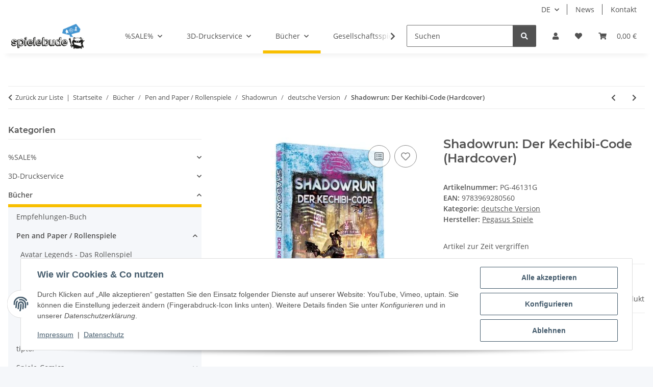

--- FILE ---
content_type: text/html; charset=utf-8
request_url: https://spielebude.com/Shadowrun-Der-Kechibi-Code-Hardcover
body_size: 44319
content:
<!DOCTYPE html>
<html lang="de" itemscope itemtype="https://schema.org/ItemPage">
    
    <head>
        
            <meta http-equiv="content-type" content="text/html; charset=utf-8">
            <meta name="description" itemprop="description" content="Die Macht der CodesDie Macht, Städte, Nationen, sogar Konzerne zu erschüttern, ist zum Greifen nah – verpackt in einem Code Was würdet ihr tun, wenn ihr ihn">
                        <meta name="viewport" content="width=device-width, initial-scale=1.0">
            <meta http-equiv="X-UA-Compatible" content="IE=edge">
                        <meta name="robots" content="index, follow">

            <meta itemprop="url" content="https://spielebude.com/Shadowrun-Der-Kechibi-Code-Hardcover">
            <meta property="og:type" content="website">
            <meta property="og:site_name" content="Shadowrun: Der Kechibi-Code (Hardcover), 19,94 €">
            <meta property="og:title" content="Shadowrun: Der Kechibi-Code (Hardcover), 19,94 €">
            <meta property="og:description" content="Die Macht der CodesDie Macht, Städte, Nationen, sogar Konzerne zu erschüttern, ist zum Greifen nah – verpackt in einem Code Was würdet ihr tun, wenn ihr ihn">
            <meta property="og:url" content="https://spielebude.com/Shadowrun-Der-Kechibi-Code-Hardcover">

                                    
                            <meta itemprop="image" content="https://spielebude.com/media/image/product/9650/lg/pg-46131g_shadowrun-der-kechibi-code-hardcover.jpg">
                <meta property="og:image" content="https://spielebude.com/media/image/product/9650/lg/pg-46131g_shadowrun-der-kechibi-code-hardcover.jpg">
                <meta property="og:image:width" content="329">
                <meta property="og:image:height" content="480">
                    

        <title itemprop="name">Shadowrun: Der Kechibi-Code (Hardcover), 19,94 €</title>

                    <link rel="canonical" href="https://spielebude.com/Shadowrun-Der-Kechibi-Code-Hardcover">
        
        

        
            <link rel="icon" href="https://spielebude.com/favicon.ico" sizes="48x48">
            <link rel="icon" href="https://spielebude.com/favicon.svg" sizes="any" type="image/svg+xml">
            <link rel="apple-touch-icon" href="https://spielebude.com/apple-touch-icon.png">
            <link rel="manifest" href="https://spielebude.com/site.webmanifest">
            <meta name="msapplication-TileColor" content="rgb(66, 147, 209)">
            <meta name="msapplication-TileImage" content="https://spielebude.com/mstile-144x144.png">
        
        
            <meta name="theme-color" content="rgb(66, 147, 209)">
        

        
                                                    
                <style id="criticalCSS">
                    
                        :root{--blue: #007bff;--indigo: #6610f2;--purple: #6f42c1;--pink: #e83e8c;--red: #dc3545;--orange: #fd7e14;--yellow: #ffc107;--green: #28a745;--teal: #20c997;--cyan: #17a2b8;--white: #ffffff;--gray: #707070;--gray-dark: #343a40;--primary: #F8BF00;--secondary: #525252;--success: #1C871E;--info: #525252;--warning: #a56823;--danger: #b90000;--light: #f5f7fa;--dark: #525252;--gray: #707070;--gray-light: #f5f7fa;--gray-medium: #ebebeb;--gray-dark: #9b9b9b;--gray-darker: #525252;--breakpoint-xs: 0;--breakpoint-sm: 576px;--breakpoint-md: 768px;--breakpoint-lg: 992px;--breakpoint-xl: 1300px;--font-family-sans-serif: "Open Sans", sans-serif;--font-family-monospace: SFMono-Regular, Menlo, Monaco, Consolas, "Liberation Mono", "Courier New", monospace}*,*::before,*::after{box-sizing:border-box}html{font-family:sans-serif;line-height:1.15;-webkit-text-size-adjust:100%;-webkit-tap-highlight-color:rgba(0,0,0,0)}article,aside,figcaption,figure,footer,header,hgroup,main,nav,section{display:block}body{margin:0;font-family:"Open Sans",sans-serif;font-size:0.875rem;font-weight:400;line-height:1.5;color:#525252;text-align:left;background-color:#f5f7fa}[tabindex="-1"]:focus:not(:focus-visible){outline:0 !important}hr{box-sizing:content-box;height:0;overflow:visible}h1,h2,h3,h4,h5,h6{margin-top:0;margin-bottom:1rem}p{margin-top:0;margin-bottom:1rem}abbr[title],abbr[data-original-title]{text-decoration:underline;text-decoration:underline dotted;cursor:help;border-bottom:0;text-decoration-skip-ink:none}address{margin-bottom:1rem;font-style:normal;line-height:inherit}ol,ul,dl{margin-top:0;margin-bottom:1rem}ol ol,ul ul,ol ul,ul ol{margin-bottom:0}dt{font-weight:700}dd{margin-bottom:.5rem;margin-left:0}blockquote{margin:0 0 1rem}b,strong{font-weight:bolder}small{font-size:80%}sub,sup{position:relative;font-size:75%;line-height:0;vertical-align:baseline}sub{bottom:-0.25em}sup{top:-0.5em}a{color:#525252;text-decoration:underline;background-color:rgba(0,0,0,0)}a:hover{color:#f8bf00;text-decoration:none}a:not([href]):not([class]){color:inherit;text-decoration:none}a:not([href]):not([class]):hover{color:inherit;text-decoration:none}pre,code,kbd,samp{font-family:SFMono-Regular,Menlo,Monaco,Consolas,"Liberation Mono","Courier New",monospace;font-size:1em}pre{margin-top:0;margin-bottom:1rem;overflow:auto;-ms-overflow-style:scrollbar}figure{margin:0 0 1rem}img{vertical-align:middle;border-style:none}svg{overflow:hidden;vertical-align:middle}table{border-collapse:collapse}caption{padding-top:.75rem;padding-bottom:.75rem;color:#707070;text-align:left;caption-side:bottom}th{text-align:inherit;text-align:-webkit-match-parent}label{display:inline-block;margin-bottom:.5rem}button{border-radius:0}button:focus:not(:focus-visible){outline:0}input,button,select,optgroup,textarea{margin:0;font-family:inherit;font-size:inherit;line-height:inherit}button,input{overflow:visible}button,select{text-transform:none}[role=button]{cursor:pointer}select{word-wrap:normal}button,[type=button],[type=reset],[type=submit]{-webkit-appearance:button}button:not(:disabled),[type=button]:not(:disabled),[type=reset]:not(:disabled),[type=submit]:not(:disabled){cursor:pointer}button::-moz-focus-inner,[type=button]::-moz-focus-inner,[type=reset]::-moz-focus-inner,[type=submit]::-moz-focus-inner{padding:0;border-style:none}input[type=radio],input[type=checkbox]{box-sizing:border-box;padding:0}textarea{overflow:auto;resize:vertical}fieldset{min-width:0;padding:0;margin:0;border:0}legend{display:block;width:100%;max-width:100%;padding:0;margin-bottom:.5rem;font-size:1.5rem;line-height:inherit;color:inherit;white-space:normal}progress{vertical-align:baseline}[type=number]::-webkit-inner-spin-button,[type=number]::-webkit-outer-spin-button{height:auto}[type=search]{outline-offset:-2px;-webkit-appearance:none}[type=search]::-webkit-search-decoration{-webkit-appearance:none}::-webkit-file-upload-button{font:inherit;-webkit-appearance:button}output{display:inline-block}summary{display:list-item;cursor:pointer}template{display:none}[hidden]{display:none !important}.img-fluid{max-width:100%;height:auto}.img-thumbnail{padding:.25rem;background-color:#f5f7fa;border:1px solid #dee2e6;border-radius:.125rem;box-shadow:0 1px 2px rgba(0,0,0,.075);max-width:100%;height:auto}.figure{display:inline-block}.figure-img{margin-bottom:.5rem;line-height:1}.figure-caption{font-size:90%;color:#707070}code{font-size:87.5%;color:#e83e8c;word-wrap:break-word}a>code{color:inherit}kbd{padding:.2rem .4rem;font-size:87.5%;color:#fff;background-color:#212529;border-radius:.125rem;box-shadow:inset 0 -0.1rem 0 rgba(0,0,0,.25)}kbd kbd{padding:0;font-size:100%;font-weight:700;box-shadow:none}pre{display:block;font-size:87.5%;color:#212529}pre code{font-size:inherit;color:inherit;word-break:normal}.pre-scrollable{max-height:340px;overflow-y:scroll}.container,.container-fluid,.container-xl,.container-lg,.container-md,.container-sm{width:100%;padding-right:1rem;padding-left:1rem;margin-right:auto;margin-left:auto}@media(min-width: 576px){.container-sm,.container{max-width:97vw}}@media(min-width: 768px){.container-md,.container-sm,.container{max-width:720px}}@media(min-width: 992px){.container-lg,.container-md,.container-sm,.container{max-width:960px}}@media(min-width: 1300px){.container-xl,.container-lg,.container-md,.container-sm,.container{max-width:1250px}}.row{display:flex;flex-wrap:wrap;margin-right:-1rem;margin-left:-1rem}.no-gutters{margin-right:0;margin-left:0}.no-gutters>.col,.no-gutters>[class*=col-]{padding-right:0;padding-left:0}.col-xl,.col-xl-auto,.col-xl-12,.col-xl-11,.col-xl-10,.col-xl-9,.col-xl-8,.col-xl-7,.col-xl-6,.col-xl-5,.col-xl-4,.col-xl-3,.col-xl-2,.col-xl-1,.col-lg,.col-lg-auto,.col-lg-12,.col-lg-11,.col-lg-10,.col-lg-9,.col-lg-8,.col-lg-7,.col-lg-6,.col-lg-5,.col-lg-4,.col-lg-3,.col-lg-2,.col-lg-1,.col-md,.col-md-auto,.col-md-12,.col-md-11,.col-md-10,.col-md-9,.col-md-8,.col-md-7,.col-md-6,.col-md-5,.col-md-4,.col-md-3,.col-md-2,.col-md-1,.col-sm,.col-sm-auto,.col-sm-12,.col-sm-11,.col-sm-10,.col-sm-9,.col-sm-8,.col-sm-7,.col-sm-6,.col-sm-5,.col-sm-4,.col-sm-3,.col-sm-2,.col-sm-1,.col,.col-auto,.col-12,.col-11,.col-10,.col-9,.col-8,.col-7,.col-6,.col-5,.col-4,.col-3,.col-2,.col-1{position:relative;width:100%;padding-right:1rem;padding-left:1rem}.col{flex-basis:0;flex-grow:1;max-width:100%}.row-cols-1>*{flex:0 0 100%;max-width:100%}.row-cols-2>*{flex:0 0 50%;max-width:50%}.row-cols-3>*{flex:0 0 33.3333333333%;max-width:33.3333333333%}.row-cols-4>*{flex:0 0 25%;max-width:25%}.row-cols-5>*{flex:0 0 20%;max-width:20%}.row-cols-6>*{flex:0 0 16.6666666667%;max-width:16.6666666667%}.col-auto{flex:0 0 auto;width:auto;max-width:100%}.col-1{flex:0 0 8.33333333%;max-width:8.33333333%}.col-2{flex:0 0 16.66666667%;max-width:16.66666667%}.col-3{flex:0 0 25%;max-width:25%}.col-4{flex:0 0 33.33333333%;max-width:33.33333333%}.col-5{flex:0 0 41.66666667%;max-width:41.66666667%}.col-6{flex:0 0 50%;max-width:50%}.col-7{flex:0 0 58.33333333%;max-width:58.33333333%}.col-8{flex:0 0 66.66666667%;max-width:66.66666667%}.col-9{flex:0 0 75%;max-width:75%}.col-10{flex:0 0 83.33333333%;max-width:83.33333333%}.col-11{flex:0 0 91.66666667%;max-width:91.66666667%}.col-12{flex:0 0 100%;max-width:100%}.order-first{order:-1}.order-last{order:13}.order-0{order:0}.order-1{order:1}.order-2{order:2}.order-3{order:3}.order-4{order:4}.order-5{order:5}.order-6{order:6}.order-7{order:7}.order-8{order:8}.order-9{order:9}.order-10{order:10}.order-11{order:11}.order-12{order:12}.offset-1{margin-left:8.33333333%}.offset-2{margin-left:16.66666667%}.offset-3{margin-left:25%}.offset-4{margin-left:33.33333333%}.offset-5{margin-left:41.66666667%}.offset-6{margin-left:50%}.offset-7{margin-left:58.33333333%}.offset-8{margin-left:66.66666667%}.offset-9{margin-left:75%}.offset-10{margin-left:83.33333333%}.offset-11{margin-left:91.66666667%}@media(min-width: 576px){.col-sm{flex-basis:0;flex-grow:1;max-width:100%}.row-cols-sm-1>*{flex:0 0 100%;max-width:100%}.row-cols-sm-2>*{flex:0 0 50%;max-width:50%}.row-cols-sm-3>*{flex:0 0 33.3333333333%;max-width:33.3333333333%}.row-cols-sm-4>*{flex:0 0 25%;max-width:25%}.row-cols-sm-5>*{flex:0 0 20%;max-width:20%}.row-cols-sm-6>*{flex:0 0 16.6666666667%;max-width:16.6666666667%}.col-sm-auto{flex:0 0 auto;width:auto;max-width:100%}.col-sm-1{flex:0 0 8.33333333%;max-width:8.33333333%}.col-sm-2{flex:0 0 16.66666667%;max-width:16.66666667%}.col-sm-3{flex:0 0 25%;max-width:25%}.col-sm-4{flex:0 0 33.33333333%;max-width:33.33333333%}.col-sm-5{flex:0 0 41.66666667%;max-width:41.66666667%}.col-sm-6{flex:0 0 50%;max-width:50%}.col-sm-7{flex:0 0 58.33333333%;max-width:58.33333333%}.col-sm-8{flex:0 0 66.66666667%;max-width:66.66666667%}.col-sm-9{flex:0 0 75%;max-width:75%}.col-sm-10{flex:0 0 83.33333333%;max-width:83.33333333%}.col-sm-11{flex:0 0 91.66666667%;max-width:91.66666667%}.col-sm-12{flex:0 0 100%;max-width:100%}.order-sm-first{order:-1}.order-sm-last{order:13}.order-sm-0{order:0}.order-sm-1{order:1}.order-sm-2{order:2}.order-sm-3{order:3}.order-sm-4{order:4}.order-sm-5{order:5}.order-sm-6{order:6}.order-sm-7{order:7}.order-sm-8{order:8}.order-sm-9{order:9}.order-sm-10{order:10}.order-sm-11{order:11}.order-sm-12{order:12}.offset-sm-0{margin-left:0}.offset-sm-1{margin-left:8.33333333%}.offset-sm-2{margin-left:16.66666667%}.offset-sm-3{margin-left:25%}.offset-sm-4{margin-left:33.33333333%}.offset-sm-5{margin-left:41.66666667%}.offset-sm-6{margin-left:50%}.offset-sm-7{margin-left:58.33333333%}.offset-sm-8{margin-left:66.66666667%}.offset-sm-9{margin-left:75%}.offset-sm-10{margin-left:83.33333333%}.offset-sm-11{margin-left:91.66666667%}}@media(min-width: 768px){.col-md{flex-basis:0;flex-grow:1;max-width:100%}.row-cols-md-1>*{flex:0 0 100%;max-width:100%}.row-cols-md-2>*{flex:0 0 50%;max-width:50%}.row-cols-md-3>*{flex:0 0 33.3333333333%;max-width:33.3333333333%}.row-cols-md-4>*{flex:0 0 25%;max-width:25%}.row-cols-md-5>*{flex:0 0 20%;max-width:20%}.row-cols-md-6>*{flex:0 0 16.6666666667%;max-width:16.6666666667%}.col-md-auto{flex:0 0 auto;width:auto;max-width:100%}.col-md-1{flex:0 0 8.33333333%;max-width:8.33333333%}.col-md-2{flex:0 0 16.66666667%;max-width:16.66666667%}.col-md-3{flex:0 0 25%;max-width:25%}.col-md-4{flex:0 0 33.33333333%;max-width:33.33333333%}.col-md-5{flex:0 0 41.66666667%;max-width:41.66666667%}.col-md-6{flex:0 0 50%;max-width:50%}.col-md-7{flex:0 0 58.33333333%;max-width:58.33333333%}.col-md-8{flex:0 0 66.66666667%;max-width:66.66666667%}.col-md-9{flex:0 0 75%;max-width:75%}.col-md-10{flex:0 0 83.33333333%;max-width:83.33333333%}.col-md-11{flex:0 0 91.66666667%;max-width:91.66666667%}.col-md-12{flex:0 0 100%;max-width:100%}.order-md-first{order:-1}.order-md-last{order:13}.order-md-0{order:0}.order-md-1{order:1}.order-md-2{order:2}.order-md-3{order:3}.order-md-4{order:4}.order-md-5{order:5}.order-md-6{order:6}.order-md-7{order:7}.order-md-8{order:8}.order-md-9{order:9}.order-md-10{order:10}.order-md-11{order:11}.order-md-12{order:12}.offset-md-0{margin-left:0}.offset-md-1{margin-left:8.33333333%}.offset-md-2{margin-left:16.66666667%}.offset-md-3{margin-left:25%}.offset-md-4{margin-left:33.33333333%}.offset-md-5{margin-left:41.66666667%}.offset-md-6{margin-left:50%}.offset-md-7{margin-left:58.33333333%}.offset-md-8{margin-left:66.66666667%}.offset-md-9{margin-left:75%}.offset-md-10{margin-left:83.33333333%}.offset-md-11{margin-left:91.66666667%}}@media(min-width: 992px){.col-lg{flex-basis:0;flex-grow:1;max-width:100%}.row-cols-lg-1>*{flex:0 0 100%;max-width:100%}.row-cols-lg-2>*{flex:0 0 50%;max-width:50%}.row-cols-lg-3>*{flex:0 0 33.3333333333%;max-width:33.3333333333%}.row-cols-lg-4>*{flex:0 0 25%;max-width:25%}.row-cols-lg-5>*{flex:0 0 20%;max-width:20%}.row-cols-lg-6>*{flex:0 0 16.6666666667%;max-width:16.6666666667%}.col-lg-auto{flex:0 0 auto;width:auto;max-width:100%}.col-lg-1{flex:0 0 8.33333333%;max-width:8.33333333%}.col-lg-2{flex:0 0 16.66666667%;max-width:16.66666667%}.col-lg-3{flex:0 0 25%;max-width:25%}.col-lg-4{flex:0 0 33.33333333%;max-width:33.33333333%}.col-lg-5{flex:0 0 41.66666667%;max-width:41.66666667%}.col-lg-6{flex:0 0 50%;max-width:50%}.col-lg-7{flex:0 0 58.33333333%;max-width:58.33333333%}.col-lg-8{flex:0 0 66.66666667%;max-width:66.66666667%}.col-lg-9{flex:0 0 75%;max-width:75%}.col-lg-10{flex:0 0 83.33333333%;max-width:83.33333333%}.col-lg-11{flex:0 0 91.66666667%;max-width:91.66666667%}.col-lg-12{flex:0 0 100%;max-width:100%}.order-lg-first{order:-1}.order-lg-last{order:13}.order-lg-0{order:0}.order-lg-1{order:1}.order-lg-2{order:2}.order-lg-3{order:3}.order-lg-4{order:4}.order-lg-5{order:5}.order-lg-6{order:6}.order-lg-7{order:7}.order-lg-8{order:8}.order-lg-9{order:9}.order-lg-10{order:10}.order-lg-11{order:11}.order-lg-12{order:12}.offset-lg-0{margin-left:0}.offset-lg-1{margin-left:8.33333333%}.offset-lg-2{margin-left:16.66666667%}.offset-lg-3{margin-left:25%}.offset-lg-4{margin-left:33.33333333%}.offset-lg-5{margin-left:41.66666667%}.offset-lg-6{margin-left:50%}.offset-lg-7{margin-left:58.33333333%}.offset-lg-8{margin-left:66.66666667%}.offset-lg-9{margin-left:75%}.offset-lg-10{margin-left:83.33333333%}.offset-lg-11{margin-left:91.66666667%}}@media(min-width: 1300px){.col-xl{flex-basis:0;flex-grow:1;max-width:100%}.row-cols-xl-1>*{flex:0 0 100%;max-width:100%}.row-cols-xl-2>*{flex:0 0 50%;max-width:50%}.row-cols-xl-3>*{flex:0 0 33.3333333333%;max-width:33.3333333333%}.row-cols-xl-4>*{flex:0 0 25%;max-width:25%}.row-cols-xl-5>*{flex:0 0 20%;max-width:20%}.row-cols-xl-6>*{flex:0 0 16.6666666667%;max-width:16.6666666667%}.col-xl-auto{flex:0 0 auto;width:auto;max-width:100%}.col-xl-1{flex:0 0 8.33333333%;max-width:8.33333333%}.col-xl-2{flex:0 0 16.66666667%;max-width:16.66666667%}.col-xl-3{flex:0 0 25%;max-width:25%}.col-xl-4{flex:0 0 33.33333333%;max-width:33.33333333%}.col-xl-5{flex:0 0 41.66666667%;max-width:41.66666667%}.col-xl-6{flex:0 0 50%;max-width:50%}.col-xl-7{flex:0 0 58.33333333%;max-width:58.33333333%}.col-xl-8{flex:0 0 66.66666667%;max-width:66.66666667%}.col-xl-9{flex:0 0 75%;max-width:75%}.col-xl-10{flex:0 0 83.33333333%;max-width:83.33333333%}.col-xl-11{flex:0 0 91.66666667%;max-width:91.66666667%}.col-xl-12{flex:0 0 100%;max-width:100%}.order-xl-first{order:-1}.order-xl-last{order:13}.order-xl-0{order:0}.order-xl-1{order:1}.order-xl-2{order:2}.order-xl-3{order:3}.order-xl-4{order:4}.order-xl-5{order:5}.order-xl-6{order:6}.order-xl-7{order:7}.order-xl-8{order:8}.order-xl-9{order:9}.order-xl-10{order:10}.order-xl-11{order:11}.order-xl-12{order:12}.offset-xl-0{margin-left:0}.offset-xl-1{margin-left:8.33333333%}.offset-xl-2{margin-left:16.66666667%}.offset-xl-3{margin-left:25%}.offset-xl-4{margin-left:33.33333333%}.offset-xl-5{margin-left:41.66666667%}.offset-xl-6{margin-left:50%}.offset-xl-7{margin-left:58.33333333%}.offset-xl-8{margin-left:66.66666667%}.offset-xl-9{margin-left:75%}.offset-xl-10{margin-left:83.33333333%}.offset-xl-11{margin-left:91.66666667%}}.nav{display:flex;flex-wrap:wrap;padding-left:0;margin-bottom:0;list-style:none}.nav-link{display:block;padding:.5rem 1rem;text-decoration:none}.nav-link:hover,.nav-link:focus{text-decoration:none}.nav-link.disabled{color:#707070;pointer-events:none;cursor:default}.nav-tabs{border-bottom:1px solid #dee2e6}.nav-tabs .nav-link{margin-bottom:-1px;background-color:rgba(0,0,0,0);border:1px solid rgba(0,0,0,0);border-top-left-radius:0;border-top-right-radius:0}.nav-tabs .nav-link:hover,.nav-tabs .nav-link:focus{isolation:isolate;border-color:rgba(0,0,0,0)}.nav-tabs .nav-link.disabled{color:#707070;background-color:rgba(0,0,0,0);border-color:rgba(0,0,0,0)}.nav-tabs .nav-link.active,.nav-tabs .nav-item.show .nav-link{color:#525252;background-color:rgba(0,0,0,0);border-color:#f8bf00}.nav-tabs .dropdown-menu{margin-top:-1px;border-top-left-radius:0;border-top-right-radius:0}.nav-pills .nav-link{background:none;border:0;border-radius:.125rem}.nav-pills .nav-link.active,.nav-pills .show>.nav-link{color:#fff;background-color:#f8bf00}.nav-fill>.nav-link,.nav-fill .nav-item{flex:1 1 auto;text-align:center}.nav-justified>.nav-link,.nav-justified .nav-item{flex-basis:0;flex-grow:1;text-align:center}.tab-content>.tab-pane{display:none}.tab-content>.active{display:block}.navbar{position:relative;display:flex;flex-wrap:wrap;align-items:center;justify-content:space-between;padding:.4rem 1rem}.navbar .container,.navbar .container-fluid,.navbar .container-sm,.navbar .container-md,.navbar .container-lg,.navbar .container-xl{display:flex;flex-wrap:wrap;align-items:center;justify-content:space-between}.navbar-brand{display:inline-block;padding-top:.40625rem;padding-bottom:.40625rem;margin-right:1rem;font-size:1rem;line-height:inherit;white-space:nowrap}.navbar-brand:hover,.navbar-brand:focus{text-decoration:none}.navbar-nav{display:flex;flex-direction:column;padding-left:0;margin-bottom:0;list-style:none}.navbar-nav .nav-link{padding-right:0;padding-left:0}.navbar-nav .dropdown-menu{position:static;float:none}.navbar-text{display:inline-block;padding-top:.5rem;padding-bottom:.5rem}.navbar-collapse{flex-basis:100%;flex-grow:1;align-items:center}.navbar-toggler{padding:.25rem .75rem;font-size:1rem;line-height:1;background-color:rgba(0,0,0,0);border:1px solid rgba(0,0,0,0);border-radius:.125rem}.navbar-toggler:hover,.navbar-toggler:focus{text-decoration:none}.navbar-toggler-icon{display:inline-block;width:1.5em;height:1.5em;vertical-align:middle;content:"";background:50%/100% 100% no-repeat}.navbar-nav-scroll{max-height:75vh;overflow-y:auto}@media(max-width: 575.98px){.navbar-expand-sm>.container,.navbar-expand-sm>.container-fluid,.navbar-expand-sm>.container-sm,.navbar-expand-sm>.container-md,.navbar-expand-sm>.container-lg,.navbar-expand-sm>.container-xl{padding-right:0;padding-left:0}}@media(min-width: 576px){.navbar-expand-sm{flex-flow:row nowrap;justify-content:flex-start}.navbar-expand-sm .navbar-nav{flex-direction:row}.navbar-expand-sm .navbar-nav .dropdown-menu{position:absolute}.navbar-expand-sm .navbar-nav .nav-link{padding-right:1.5rem;padding-left:1.5rem}.navbar-expand-sm>.container,.navbar-expand-sm>.container-fluid,.navbar-expand-sm>.container-sm,.navbar-expand-sm>.container-md,.navbar-expand-sm>.container-lg,.navbar-expand-sm>.container-xl{flex-wrap:nowrap}.navbar-expand-sm .navbar-nav-scroll{overflow:visible}.navbar-expand-sm .navbar-collapse{display:flex !important;flex-basis:auto}.navbar-expand-sm .navbar-toggler{display:none}}@media(max-width: 767.98px){.navbar-expand-md>.container,.navbar-expand-md>.container-fluid,.navbar-expand-md>.container-sm,.navbar-expand-md>.container-md,.navbar-expand-md>.container-lg,.navbar-expand-md>.container-xl{padding-right:0;padding-left:0}}@media(min-width: 768px){.navbar-expand-md{flex-flow:row nowrap;justify-content:flex-start}.navbar-expand-md .navbar-nav{flex-direction:row}.navbar-expand-md .navbar-nav .dropdown-menu{position:absolute}.navbar-expand-md .navbar-nav .nav-link{padding-right:1.5rem;padding-left:1.5rem}.navbar-expand-md>.container,.navbar-expand-md>.container-fluid,.navbar-expand-md>.container-sm,.navbar-expand-md>.container-md,.navbar-expand-md>.container-lg,.navbar-expand-md>.container-xl{flex-wrap:nowrap}.navbar-expand-md .navbar-nav-scroll{overflow:visible}.navbar-expand-md .navbar-collapse{display:flex !important;flex-basis:auto}.navbar-expand-md .navbar-toggler{display:none}}@media(max-width: 991.98px){.navbar-expand-lg>.container,.navbar-expand-lg>.container-fluid,.navbar-expand-lg>.container-sm,.navbar-expand-lg>.container-md,.navbar-expand-lg>.container-lg,.navbar-expand-lg>.container-xl{padding-right:0;padding-left:0}}@media(min-width: 992px){.navbar-expand-lg{flex-flow:row nowrap;justify-content:flex-start}.navbar-expand-lg .navbar-nav{flex-direction:row}.navbar-expand-lg .navbar-nav .dropdown-menu{position:absolute}.navbar-expand-lg .navbar-nav .nav-link{padding-right:1.5rem;padding-left:1.5rem}.navbar-expand-lg>.container,.navbar-expand-lg>.container-fluid,.navbar-expand-lg>.container-sm,.navbar-expand-lg>.container-md,.navbar-expand-lg>.container-lg,.navbar-expand-lg>.container-xl{flex-wrap:nowrap}.navbar-expand-lg .navbar-nav-scroll{overflow:visible}.navbar-expand-lg .navbar-collapse{display:flex !important;flex-basis:auto}.navbar-expand-lg .navbar-toggler{display:none}}@media(max-width: 1299.98px){.navbar-expand-xl>.container,.navbar-expand-xl>.container-fluid,.navbar-expand-xl>.container-sm,.navbar-expand-xl>.container-md,.navbar-expand-xl>.container-lg,.navbar-expand-xl>.container-xl{padding-right:0;padding-left:0}}@media(min-width: 1300px){.navbar-expand-xl{flex-flow:row nowrap;justify-content:flex-start}.navbar-expand-xl .navbar-nav{flex-direction:row}.navbar-expand-xl .navbar-nav .dropdown-menu{position:absolute}.navbar-expand-xl .navbar-nav .nav-link{padding-right:1.5rem;padding-left:1.5rem}.navbar-expand-xl>.container,.navbar-expand-xl>.container-fluid,.navbar-expand-xl>.container-sm,.navbar-expand-xl>.container-md,.navbar-expand-xl>.container-lg,.navbar-expand-xl>.container-xl{flex-wrap:nowrap}.navbar-expand-xl .navbar-nav-scroll{overflow:visible}.navbar-expand-xl .navbar-collapse{display:flex !important;flex-basis:auto}.navbar-expand-xl .navbar-toggler{display:none}}.navbar-expand{flex-flow:row nowrap;justify-content:flex-start}.navbar-expand>.container,.navbar-expand>.container-fluid,.navbar-expand>.container-sm,.navbar-expand>.container-md,.navbar-expand>.container-lg,.navbar-expand>.container-xl{padding-right:0;padding-left:0}.navbar-expand .navbar-nav{flex-direction:row}.navbar-expand .navbar-nav .dropdown-menu{position:absolute}.navbar-expand .navbar-nav .nav-link{padding-right:1.5rem;padding-left:1.5rem}.navbar-expand>.container,.navbar-expand>.container-fluid,.navbar-expand>.container-sm,.navbar-expand>.container-md,.navbar-expand>.container-lg,.navbar-expand>.container-xl{flex-wrap:nowrap}.navbar-expand .navbar-nav-scroll{overflow:visible}.navbar-expand .navbar-collapse{display:flex !important;flex-basis:auto}.navbar-expand .navbar-toggler{display:none}.navbar-light .navbar-brand{color:rgba(0,0,0,.9)}.navbar-light .navbar-brand:hover,.navbar-light .navbar-brand:focus{color:rgba(0,0,0,.9)}.navbar-light .navbar-nav .nav-link{color:#525252}.navbar-light .navbar-nav .nav-link:hover,.navbar-light .navbar-nav .nav-link:focus{color:#f8bf00}.navbar-light .navbar-nav .nav-link.disabled{color:rgba(0,0,0,.3)}.navbar-light .navbar-nav .show>.nav-link,.navbar-light .navbar-nav .active>.nav-link,.navbar-light .navbar-nav .nav-link.show,.navbar-light .navbar-nav .nav-link.active{color:rgba(0,0,0,.9)}.navbar-light .navbar-toggler{color:#525252;border-color:rgba(0,0,0,.1)}.navbar-light .navbar-toggler-icon{background-image:url("data:image/svg+xml,%3csvg xmlns='http://www.w3.org/2000/svg' width='30' height='30' viewBox='0 0 30 30'%3e%3cpath stroke='%23525252' stroke-linecap='round' stroke-miterlimit='10' stroke-width='2' d='M4 7h22M4 15h22M4 23h22'/%3e%3c/svg%3e")}.navbar-light .navbar-text{color:#525252}.navbar-light .navbar-text a{color:rgba(0,0,0,.9)}.navbar-light .navbar-text a:hover,.navbar-light .navbar-text a:focus{color:rgba(0,0,0,.9)}.navbar-dark .navbar-brand{color:#fff}.navbar-dark .navbar-brand:hover,.navbar-dark .navbar-brand:focus{color:#fff}.navbar-dark .navbar-nav .nav-link{color:rgba(255,255,255,.5)}.navbar-dark .navbar-nav .nav-link:hover,.navbar-dark .navbar-nav .nav-link:focus{color:rgba(255,255,255,.75)}.navbar-dark .navbar-nav .nav-link.disabled{color:rgba(255,255,255,.25)}.navbar-dark .navbar-nav .show>.nav-link,.navbar-dark .navbar-nav .active>.nav-link,.navbar-dark .navbar-nav .nav-link.show,.navbar-dark .navbar-nav .nav-link.active{color:#fff}.navbar-dark .navbar-toggler{color:rgba(255,255,255,.5);border-color:rgba(255,255,255,.1)}.navbar-dark .navbar-toggler-icon{background-image:url("data:image/svg+xml,%3csvg xmlns='http://www.w3.org/2000/svg' width='30' height='30' viewBox='0 0 30 30'%3e%3cpath stroke='rgba%28255, 255, 255, 0.5%29' stroke-linecap='round' stroke-miterlimit='10' stroke-width='2' d='M4 7h22M4 15h22M4 23h22'/%3e%3c/svg%3e")}.navbar-dark .navbar-text{color:rgba(255,255,255,.5)}.navbar-dark .navbar-text a{color:#fff}.navbar-dark .navbar-text a:hover,.navbar-dark .navbar-text a:focus{color:#fff}.pagination-sm .page-item.active .page-link::after,.pagination-sm .page-item.active .page-text::after{left:.375rem;right:.375rem}.pagination-lg .page-item.active .page-link::after,.pagination-lg .page-item.active .page-text::after{left:1.125rem;right:1.125rem}.page-item{position:relative}.page-item.active{font-weight:700}.page-item.active .page-link::after,.page-item.active .page-text::after{content:"";position:absolute;left:.5625rem;bottom:0;right:.5625rem;border-bottom:4px solid #f8bf00}@media(min-width: 768px){.dropdown-item.page-item{background-color:rgba(0,0,0,0)}}.page-link,.page-text{text-decoration:none}.pagination{margin-bottom:0;justify-content:space-between;align-items:center}@media(min-width: 768px){.pagination{justify-content:normal}.pagination .dropdown>.btn{display:none}.pagination .dropdown-menu{position:static !important;transform:none !important;display:flex;margin:0;padding:0;border:0;min-width:auto}.pagination .dropdown-item{width:auto;display:inline-block;padding:0}.pagination .dropdown-item.active{background-color:rgba(0,0,0,0);color:#525252}.pagination .dropdown-item:hover{background-color:rgba(0,0,0,0)}.pagination .pagination-site{display:none}}@media(max-width: 767.98px){.pagination .dropdown-item{padding:0}.pagination .dropdown-item.active .page-link,.pagination .dropdown-item.active .page-text,.pagination .dropdown-item:active .page-link,.pagination .dropdown-item:active .page-text{color:#525252}}.productlist-page-nav{align-items:center}.productlist-page-nav .pagination{margin:0}.productlist-page-nav .displayoptions{margin-bottom:1rem}@media(min-width: 768px){.productlist-page-nav .displayoptions{margin-bottom:0}}.productlist-page-nav .displayoptions .btn-group+.btn-group+.btn-group{margin-left:.5rem}.productlist-page-nav .result-option-wrapper{margin-right:.5rem}.productlist-page-nav .productlist-item-info{margin-bottom:.5rem;margin-left:auto;margin-right:auto;display:flex}@media(min-width: 768px){.productlist-page-nav .productlist-item-info{margin-right:0;margin-bottom:0}.productlist-page-nav .productlist-item-info.productlist-item-border{border-right:1px solid #ebebeb;padding-right:1rem}}.productlist-page-nav.productlist-page-nav-header-m{margin-top:3rem}@media(min-width: 768px){.productlist-page-nav.productlist-page-nav-header-m{margin-top:2rem}.productlist-page-nav.productlist-page-nav-header-m>.col{margin-top:1rem}}.productlist-page-nav-bottom{margin-bottom:2rem}.pagination-wrapper{margin-bottom:1rem;align-items:center;border-top:1px solid #f5f7fa;border-bottom:1px solid #f5f7fa;padding-top:.5rem;padding-bottom:.5rem}.pagination-wrapper .pagination-entries{font-weight:700;margin-bottom:1rem}@media(min-width: 768px){.pagination-wrapper .pagination-entries{margin-bottom:0}}.pagination-wrapper .pagination-selects{margin-left:auto;margin-top:1rem}@media(min-width: 768px){.pagination-wrapper .pagination-selects{margin-left:0;margin-top:0}}.pagination-wrapper .pagination-selects .pagination-selects-entries{margin-bottom:1rem}@media(min-width: 768px){.pagination-wrapper .pagination-selects .pagination-selects-entries{margin-right:1rem;margin-bottom:0}}.pagination-no-wrapper{border:0;padding-top:0;padding-bottom:0}.topbar-wrapper{position:relative;z-index:1021;flex-direction:row-reverse}.sticky-header header{position:sticky;top:0}#jtl-nav-wrapper .form-control::placeholder,#jtl-nav-wrapper .form-control:focus::placeholder{color:#525252}#jtl-nav-wrapper .label-slide .form-group:not(.exclude-from-label-slide):not(.checkbox) label{background:#fff;color:#525252}header{box-shadow:0 1rem .5625rem -0.75rem rgba(0,0,0,.06);position:relative;z-index:1020}header .dropdown-menu{background-color:#fff;color:#525252}header .navbar-toggler{color:#525252}header .navbar-brand img{max-width:50vw;object-fit:contain}header .nav-right .dropdown-menu{margin-top:-0.03125rem;box-shadow:inset 0 1rem .5625rem -0.75rem rgba(0,0,0,.06)}@media(min-width: 992px){header #mainNavigation{margin-right:1rem}}@media(max-width: 991.98px){header .navbar-brand img{max-width:30vw}header .dropup,header .dropright,header .dropdown,header .dropleft,header .col,header [class*=col-]{position:static}header .navbar-collapse{position:fixed;top:0;left:0;display:block;height:100vh !important;-webkit-overflow-scrolling:touch;max-width:16.875rem;transition:all .2s ease-in-out;z-index:1050;width:100%;background:#fff}header .navbar-collapse:not(.show){transform:translateX(-100%)}header .navbar-nav{transition:all .2s ease-in-out}header .navbar-nav .nav-item,header .navbar-nav .nav-link{margin-left:0;margin-right:0;padding-left:1rem;padding-right:1rem;padding-top:1rem;padding-bottom:1rem}header .navbar-nav .nav-link{margin-top:-1rem;margin-bottom:-1rem;margin-left:-1rem;margin-right:-1rem;display:flex;align-items:center;justify-content:space-between}header .navbar-nav .nav-link::after{content:'\f054' !important;font-family:"Font Awesome 5 Free" !important;font-weight:900;margin-left:.5rem;margin-top:0;font-size:.75em}header .navbar-nav .nav-item.dropdown>.nav-link>.product-count{display:none}header .navbar-nav .nav-item:not(.dropdown) .nav-link::after{display:none}header .navbar-nav .dropdown-menu{position:absolute;left:100%;top:0;box-shadow:none;width:100%;padding:0;margin:0}header .navbar-nav .dropdown-menu:not(.show){display:none}header .navbar-nav .dropdown-body{margin:0}header .navbar-nav .nav{flex-direction:column}header .nav-mobile-header{padding-left:1rem;padding-right:1rem}header .nav-mobile-header>.row{height:3.125rem}header .nav-mobile-header .nav-mobile-header-hr{margin-top:0;margin-bottom:0}header .nav-mobile-body{height:calc(100vh - 3.125rem);height:calc(var(--vh, 1vh)*100 - 3.125rem);overflow-y:auto;position:relative}header .nav-scrollbar-inner{overflow:visible}header .nav-right{font-size:1rem}header .nav-right .dropdown-menu{width:100%}}@media(min-width: 992px){header .navbar-collapse{height:4.3125rem}header .navbar-nav>.nav-item>.nav-link{position:relative;padding:1.5rem}header .navbar-nav>.nav-item>.nav-link::before{content:"";position:absolute;bottom:0;left:50%;transform:translateX(-50%);border-width:0 0 6px;border-color:#f8bf00;border-style:solid;transition:width .4s;width:0}header .navbar-nav>.nav-item.active>.nav-link::before,header .navbar-nav>.nav-item:hover>.nav-link::before,header .navbar-nav>.nav-item.hover>.nav-link::before{width:100%}header .navbar-nav>.nav-item>.dropdown-menu{max-height:calc(100vh - 12.5rem);overflow:auto;margin-top:-0.03125rem;box-shadow:inset 0 1rem .5625rem -0.75rem rgba(0,0,0,.06)}header .navbar-nav>.nav-item.dropdown-full{position:static}header .navbar-nav>.nav-item.dropdown-full .dropdown-menu{width:100%}header .navbar-nav>.nav-item .product-count{display:none}header .navbar-nav>.nav-item .nav{flex-wrap:wrap}header .navbar-nav .nav .nav-link{padding:0}header .navbar-nav .nav .nav-link::after{display:none}header .navbar-nav .dropdown .nav-item{width:100%}header .nav-mobile-body{align-self:flex-start;width:100%}header .nav-scrollbar-inner{width:100%}header .nav-right .nav-link{padding-top:1.5rem;padding-bottom:1.5rem}header .submenu-headline::after{display:none}header .submenu-headline-toplevel{font-family:Montserrat,sans-serif;font-size:1rem;border-bottom:1px solid #ebebeb;margin-bottom:1rem}header .subcategory-wrapper .categories-recursive-dropdown{display:block;position:static !important;box-shadow:none}header .subcategory-wrapper .categories-recursive-dropdown>.nav{flex-direction:column}header .subcategory-wrapper .categories-recursive-dropdown .categories-recursive-dropdown{margin-left:.25rem}}header .submenu-headline-image{margin-bottom:1rem;display:none}@media(min-width: 992px){header .submenu-headline-image{display:block}}header #burger-menu{margin-right:1rem}header .table,header .dropdown-item,header .btn-outline-primary{color:#525252}header .dropdown-item{background-color:rgba(0,0,0,0)}header .dropdown-item:hover{background-color:#f5f7fa}header .btn-outline-primary:hover{color:#525252}@media(min-width: 992px){.nav-item-lg-m{margin-top:1.5rem;margin-bottom:1.5rem}}.fixed-search{background-color:#fff;box-shadow:0 .25rem .5rem rgba(0,0,0,.2);padding-top:.5rem;padding-bottom:.5rem}.fixed-search .form-control{background-color:#fff;color:#525252}.fixed-search .form-control::placeholder{color:#525252}.main-search .twitter-typeahead{display:flex;flex-grow:1}.form-clear{align-items:center;bottom:8px;color:#525252;cursor:pointer;display:flex;height:24px;justify-content:center;position:absolute;right:52px;width:24px;z-index:10}.account-icon-dropdown .account-icon-dropdown-pass{margin-bottom:2rem}.account-icon-dropdown .dropdown-footer{background-color:#f5f7fa}.account-icon-dropdown .dropdown-footer a{text-decoration:underline}.account-icon-dropdown .account-icon-dropdown-logout{padding-bottom:.5rem}.cart-dropdown-shipping-notice{color:#707070}.is-checkout header,.is-checkout .navbar{height:2.8rem}@media(min-width: 992px){.is-checkout header,.is-checkout .navbar{height:4.2625rem}}.is-checkout .search-form-wrapper-fixed,.is-checkout .fixed-search{display:none}@media(max-width: 991.98px){.nav-icons{height:2.8rem}}.search-form-wrapper-fixed{padding-top:.5rem;padding-bottom:.5rem}.full-width-mega .main-search-wrapper .twitter-typeahead{flex:1}@media(min-width: 992px){.full-width-mega .main-search-wrapper{display:block}}@media(max-width: 991.98px){.full-width-mega.sticky-top .main-search-wrapper{padding-right:0;padding-left:0;flex:0 0 auto;width:auto;max-width:100%}.full-width-mega.sticky-top .main-search-wrapper+.col,.full-width-mega.sticky-top .main-search-wrapper a{padding-left:0}.full-width-mega.sticky-top .main-search-wrapper .nav-link{padding-right:.7rem}.full-width-mega .secure-checkout-icon{flex:0 0 auto;width:auto;max-width:100%;margin-left:auto}.full-width-mega .toggler-logo-wrapper{position:initial;width:max-content}}.full-width-mega .nav-icons-wrapper{padding-left:0}.full-width-mega .nav-logo-wrapper{padding-right:0;margin-right:auto}@media(min-width: 992px){.full-width-mega .navbar-expand-lg .nav-multiple-row .navbar-nav{flex-wrap:wrap}.full-width-mega #mainNavigation.nav-multiple-row{height:auto;margin-right:0}.full-width-mega .nav-multiple-row .nav-scrollbar-inner{padding-bottom:0}.full-width-mega .nav-multiple-row .nav-scrollbar-arrow{display:none}.full-width-mega .menu-search-position-center .main-search-wrapper{margin-right:auto}.full-width-mega .menu-search-position-left .main-search-wrapper{margin-right:auto}.full-width-mega .menu-search-position-left .nav-logo-wrapper{margin-right:initial}.full-width-mega .menu-center-center.menu-multiple-rows-multiple .nav-scrollbar-inner{justify-content:center}.full-width-mega .menu-center-space-between.menu-multiple-rows-multiple .nav-scrollbar-inner{justify-content:space-between}}@media(min-width: 992px){header.full-width-mega .nav-right .dropdown-menu{box-shadow:0 0 7px #000}header .nav-multiple-row .navbar-nav>.nav-item>.nav-link{padding:1rem 1.5rem}}.slick-slider{position:relative;display:block;box-sizing:border-box;-webkit-touch-callout:none;-webkit-user-select:none;-khtml-user-select:none;-moz-user-select:none;-ms-user-select:none;user-select:none;-ms-touch-action:pan-y;touch-action:pan-y;-webkit-tap-highlight-color:rgba(0,0,0,0)}.slick-list{position:relative;overflow:hidden;display:block;margin:0;padding:0}.slick-list:focus{outline:none}.slick-list.dragging{cursor:pointer;cursor:hand}.slick-slider .slick-track,.slick-slider .slick-list{-webkit-transform:translate3d(0, 0, 0);-moz-transform:translate3d(0, 0, 0);-ms-transform:translate3d(0, 0, 0);-o-transform:translate3d(0, 0, 0);transform:translate3d(0, 0, 0)}.slick-track{position:relative;left:0;top:0;display:block;margin-left:auto;margin-right:auto;margin-bottom:2px}.slick-track:before,.slick-track:after{content:"";display:table}.slick-track:after{clear:both}.slick-loading .slick-track{visibility:hidden}.slick-slide{float:left;height:100%;min-height:1px;display:none}[dir=rtl] .slick-slide{float:right}.slick-slide img{display:block}.slick-slide.slick-loading img{display:none}.slick-slide.dragging img{pointer-events:none}.slick-initialized .slick-slide{display:block}.slick-loading .slick-slide{visibility:hidden}.slick-vertical .slick-slide{display:block;height:auto;border:1px solid rgba(0,0,0,0)}.slick-arrow.slick-hidden{display:none}:root{--vh: 1vh}.fa,.fas,.far,.fal{display:inline-block}h1,h2,h3,h4,h5,h6,.h1,.h2,.h3,.sidepanel-left .box-normal .box-normal-link,.productlist-filter-headline,.h4,.h5,.h6{margin-bottom:1rem;font-family:Montserrat,sans-serif;font-weight:400;line-height:1.2;color:#525252}h1,.h1{font-size:1.875rem}h2,.h2{font-size:1.5rem}h3,.h3,.sidepanel-left .box-normal .box-normal-link,.productlist-filter-headline{font-size:1rem}h4,.h4{font-size:0.875rem}h5,.h5{font-size:0.875rem}h6,.h6{font-size:0.875rem}.btn-skip-to{position:absolute;top:0;transition:transform 200ms;transform:scale(0);margin:1%;z-index:1070;background:#fff;border:3px solid #f8bf00;font-weight:400;color:#525252;text-align:center;vertical-align:middle;padding:.625rem .9375rem;border-radius:.125rem;font-weight:bolder;text-decoration:none}.btn-skip-to:focus{transform:scale(1)}.slick-slide a:hover,.slick-slide a:focus{color:#f8bf00;text-decoration:none}.slick-slide a:not([href]):not([class]):hover,.slick-slide a:not([href]):not([class]):focus{color:inherit;text-decoration:none}.banner .img-fluid{width:100%}.label-slide .form-group:not(.exclude-from-label-slide):not(.checkbox) label{display:none}.modal{display:none}.carousel-thumbnails .slick-arrow{opacity:0}.slick-dots{flex:0 0 100%;display:flex;justify-content:center;align-items:center;font-size:0;line-height:0;padding:0;height:1rem;width:100%;margin:2rem 0 0}.slick-dots li{margin:0 .25rem;list-style-type:none}.slick-dots li button{width:.75rem;height:.75rem;padding:0;border-radius:50%;border:.125rem solid #ebebeb;background-color:#ebebeb;transition:all .2s ease-in-out}.slick-dots li.slick-active button{background-color:#525252;border-color:#525252}.consent-modal:not(.active){display:none}.consent-banner-icon{width:1em;height:1em}.mini>#consent-banner{display:none}html{overflow-y:scroll}.dropdown-menu{display:none}.dropdown-toggle::after{content:"";margin-left:.5rem;display:inline-block}.list-unstyled,.list-icons{padding-left:0;list-style:none}.input-group{position:relative;display:flex;flex-wrap:wrap;align-items:stretch;width:100%}.input-group>.form-control{flex:1 1 auto;width:1%}#main-wrapper{background:#fff}.container-fluid-xl{max-width:103.125rem}.nav-dividers .nav-item{position:relative}.nav-dividers .nav-item:not(:last-child)::after{content:"";position:absolute;right:0;top:.5rem;height:calc(100% - 1rem);border-right:.0625rem solid currentColor}.nav-link{text-decoration:none}.nav-scrollbar{overflow:hidden;display:flex;align-items:center}.nav-scrollbar .nav,.nav-scrollbar .navbar-nav{flex-wrap:nowrap}.nav-scrollbar .nav-item{white-space:nowrap}.nav-scrollbar-inner{overflow-x:auto;padding-bottom:1.5rem;align-self:flex-start}#shop-nav{align-items:center;flex-shrink:0;margin-left:auto}@media(max-width: 767.98px){#shop-nav .nav-link{padding-left:.7rem;padding-right:.7rem}}.has-left-sidebar .breadcrumb-container{padding-left:0;padding-right:0}.breadcrumb{display:flex;flex-wrap:wrap;padding:.5rem 0;margin-bottom:0;list-style:none;background-color:rgba(0,0,0,0);border-radius:0}.breadcrumb-item{display:none}@media(min-width: 768px){.breadcrumb-item{display:flex}}.breadcrumb-item.active{font-weight:700}.breadcrumb-item.first{padding-left:0}.breadcrumb-item.first::before{display:none}.breadcrumb-item+.breadcrumb-item{padding-left:.5rem}.breadcrumb-item+.breadcrumb-item::before{display:inline-block;padding-right:.5rem;color:#707070;content:"/"}.breadcrumb-item.active{color:#525252;font-weight:700}.breadcrumb-item.first::before{display:none}.breadcrumb-arrow{display:flex}@media(min-width: 768px){.breadcrumb-arrow{display:none}}.breadcrumb-arrow:first-child::before{content:'\f053' !important;font-family:"Font Awesome 5 Free" !important;font-weight:900;margin-right:6px}.breadcrumb-arrow:not(:first-child){padding-left:0}.breadcrumb-arrow:not(:first-child)::before{content:none}.breadcrumb-wrapper{margin-bottom:2rem}@media(min-width: 992px){.breadcrumb-wrapper{border-style:solid;border-color:#ebebeb;border-width:1px 0}}.breadcrumb{font-size:0.8125rem}.breadcrumb a{text-decoration:none}.breadcrumb-back{padding-right:1rem;margin-right:1rem;border-right:1px solid #ebebeb}.hr-sect{display:flex;justify-content:center;flex-basis:100%;align-items:center;color:#525252;margin:8px 0;font-size:1.5rem;font-family:Montserrat,sans-serif}.hr-sect::before{margin:0 30px 0 0}.hr-sect::after{margin:0 0 0 30px}.hr-sect::before,.hr-sect::after{content:"";flex-grow:1;background:rgba(0,0,0,.1);height:1px;font-size:0;line-height:0}.hr-sect a{text-decoration:none;border-bottom:.375rem solid rgba(0,0,0,0);font-weight:700}@media(max-width: 991.98px){.hr-sect{text-align:center;border-top:1px solid rgba(0,0,0,.1);border-bottom:1px solid rgba(0,0,0,.1);padding:15px 0;margin:15px 0}.hr-sect::before,.hr-sect::after{margin:0;flex-grow:unset}.hr-sect a{border-bottom:none;margin:auto}}.slick-slider-other.is-not-opc{margin-bottom:2rem}.slick-slider-other.is-not-opc .carousel{margin-bottom:1.5rem}.slick-slider-other .slick-slider-other-container{padding-left:0;padding-right:0}@media(min-width: 768px){.slick-slider-other .slick-slider-other-container{padding-left:1rem;padding-right:1rem}}.slick-slider-other .hr-sect{margin-bottom:2rem}#header-top-bar{position:relative;z-index:1021;flex-direction:row-reverse}#header-top-bar,header{background-color:#fff;color:#525252}.img-aspect-ratio{width:100%;height:auto}header{box-shadow:0 1rem .5625rem -0.75rem rgba(0,0,0,.06);position:relative;z-index:1020}header .navbar{padding:0;position:static}@media(min-width: 992px){header{padding-bottom:0}header .navbar-brand{margin-right:3rem}}header .navbar-brand{padding:.4rem;outline-offset:-3px}header .navbar-brand img{height:2rem;width:auto}header .nav-right .dropdown-menu{margin-top:-0.03125rem;box-shadow:inset 0 1rem .5625rem -0.75rem rgba(0,0,0,.06)}@media(min-width: 992px){header .navbar-brand{padding-top:.6rem;padding-bottom:.6rem}header .navbar-brand img{height:3.0625rem}header .navbar-collapse{height:4.3125rem}header .navbar-nav>.nav-item>.nav-link{position:relative;padding:1.5rem}header .navbar-nav>.nav-item>.nav-link::before{content:"";position:absolute;bottom:0;left:50%;transform:translateX(-50%);border-width:0 0 6px;border-color:#f8bf00;border-style:solid;transition:width .4s;width:0}header .navbar-nav>.nav-item>.nav-link:focus{outline-offset:-2px}header .navbar-nav>.nav-item.active>.nav-link::before,header .navbar-nav>.nav-item:hover>.nav-link::before,header .navbar-nav>.nav-item.hover>.nav-link::before{width:100%}header .navbar-nav>.nav-item .nav{flex-wrap:wrap}header .navbar-nav .nav .nav-link{padding:0}header .navbar-nav .nav .nav-link::after{display:none}header .navbar-nav .dropdown .nav-item{width:100%}header .nav-mobile-body{align-self:flex-start;width:100%}header .nav-scrollbar-inner{width:100%}header .nav-right .nav-link{padding-top:1.5rem;padding-bottom:1.5rem}}.btn{display:inline-block;font-weight:600;color:#525252;text-align:center;vertical-align:middle;user-select:none;background-color:rgba(0,0,0,0);border:1px solid rgba(0,0,0,0);padding:.625rem .9375rem;font-size:0.875rem;line-height:1.5;border-radius:.125rem}.btn.disabled,.btn:disabled{opacity:.65;box-shadow:none}.btn:not(:disabled):not(.disabled):active,.btn:not(:disabled):not(.disabled).active{box-shadow:inset 0 3px 5px rgba(0,0,0,.125)}.btn:not(:disabled):not(.disabled):active:focus,.btn:not(:disabled):not(.disabled).active:focus{box-shadow:0 0 0 .2rem rgba(248,191,0,.25),inset 0 3px 5px rgba(0,0,0,.125)}.form-control{display:block;width:100%;height:calc(1.5em + 1.25rem + 2px);padding:.625rem .9375rem;font-size:0.875rem;font-weight:400;line-height:1.5;color:#525252;background-color:#fff;background-clip:padding-box;border:1px solid #707070;border-radius:.125rem;box-shadow:inset 0 1px 1px rgba(0,0,0,.075);transition:border-color .15s ease-in-out,box-shadow .15s ease-in-out}@media(prefers-reduced-motion: reduce){.form-control{transition:none}}.square{display:flex;position:relative}.square::before{content:"";display:inline-block;padding-bottom:100%}#product-offer .product-info ul.info-essential{margin:2rem 0;padding-left:0;list-style:none}.price_wrapper{margin-bottom:1.5rem}.price_wrapper .price{display:inline-block}.price_wrapper .bulk-prices{margin-top:1rem}.price_wrapper .bulk-prices .bulk-price{margin-right:.25rem}#product-offer .product-info{border:0}#product-offer .product-info .bordered-top-bottom{padding:1rem;border-top:1px solid #f5f7fa;border-bottom:1px solid #f5f7fa}#product-offer .product-info ul.info-essential{margin:2rem 0}#product-offer .product-info .shortdesc{margin-bottom:1rem}#product-offer .product-info .product-offer{margin-bottom:2rem}#product-offer .product-info .product-offer>.row{margin-bottom:1.5rem}#product-offer .product-info .stock-information{border-top:1px solid #ebebeb;border-bottom:1px solid #ebebeb;align-items:flex-end}#product-offer .product-info .stock-information.stock-information-p{padding-top:1rem;padding-bottom:1rem}@media(max-width: 767.98px){#product-offer .product-info .stock-information{margin-top:1rem}}#product-offer .product-info .question-on-item{margin-left:auto}#product-offer .product-info .question-on-item .question{padding:0}.product-detail .product-actions{position:absolute;z-index:1;right:2rem;top:1rem;display:flex;justify-content:center;align-items:center}.product-detail .product-actions .btn{margin:0 .25rem}#image_wrapper{margin-bottom:3rem}#image_wrapper #gallery{margin-bottom:2rem}#image_wrapper .product-detail-image-topbar{display:none}.product-detail .product-thumbnails-wrapper .product-thumbnails{display:none}.flex-row-reverse{flex-direction:row-reverse !important}.flex-column{flex-direction:column !important}.justify-content-start{justify-content:flex-start !important}.collapse:not(.show){display:none}.d-none{display:none !important}.d-block{display:block !important}.d-flex{display:flex !important}.d-inline-block{display:inline-block !important}@media(min-width: 992px){.d-lg-none{display:none !important}.d-lg-block{display:block !important}.d-lg-flex{display:flex !important}}@media(min-width: 768px){.d-md-none{display:none !important}.d-md-block{display:block !important}.d-md-flex{display:flex !important}.d-md-inline-block{display:inline-block !important}}@media(min-width: 992px){.justify-content-lg-end{justify-content:flex-end !important}}.list-gallery{display:flex;flex-direction:column}.list-gallery .second-wrapper{position:absolute;top:0;left:0;width:100%;height:100%}.list-gallery img.second{opacity:0}.form-group{margin-bottom:1rem}.btn-outline-secondary{color:#525252;border-color:#525252}.btn-group{display:inline-flex}.productlist-filter-headline{padding-bottom:.5rem;margin-bottom:1rem}hr{margin-top:1rem;margin-bottom:1rem;border:0;border-top:1px solid rgba(0,0,0,.1)}.badge-circle-1{background-color:#fff}#content{padding-bottom:3rem}#content-wrapper{margin-top:0}#content-wrapper.has-fluid{padding-top:1rem}#content-wrapper:not(.has-fluid){padding-top:2rem}@media(min-width: 992px){#content-wrapper:not(.has-fluid){padding-top:4rem}}.account-data-item h2{margin-bottom:0}aside h4{margin-bottom:1rem}aside .card{border:none;box-shadow:none;background-color:rgba(0,0,0,0)}aside .card .card-title{margin-bottom:.5rem;font-size:1.5rem;font-weight:600}aside .card.card-default .card-heading{border-bottom:none;padding-left:0;padding-right:0}aside .card.card-default>.card-heading>.card-title{color:#525252;font-weight:600;border-bottom:1px solid #ebebeb;padding:10px 0}aside .card>.card-body{padding:0}aside .card>.card-body .card-title{font-weight:600}aside .nav-panel .nav{flex-wrap:initial}aside .nav-panel>.nav>.active>.nav-link{border-bottom:.375rem solid #f8bf00;cursor:pointer}aside .nav-panel .active>.nav-link{font-weight:700}aside .nav-panel .nav-link[aria-expanded=true] i.fa-chevron-down{transform:rotate(180deg)}aside .nav-panel .nav-link,aside .nav-panel .nav-item{clear:left}aside .box .nav-link,aside .box .nav a,aside .box .dropdown-menu .dropdown-item{text-decoration:none;white-space:normal}aside .box .nav-link{padding-left:0;padding-right:0}aside .box .snippets-categories-nav-link-child{padding-left:.5rem;padding-right:.5rem}aside .box-monthlynews a .value{text-decoration:underline}aside .box-monthlynews a .value:hover{text-decoration:none}.box-categories .dropdown .collapse,.box-linkgroup .dropdown .collapse{background:#f5f7fa}.box-categories .nav-link{cursor:pointer}.box_login .register{text-decoration:underline}.box_login .register:hover{text-decoration:none}.box_login .register .fa{color:#f8bf00}.box_login .resetpw{text-decoration:underline}.box_login .resetpw:hover{text-decoration:none}.jqcloud-word.w0{color:#fbd966;font-size:70%}.jqcloud-word.w1{color:#fad352;font-size:100%}.jqcloud-word.w2{color:#face3d;font-size:130%}.jqcloud-word.w3{color:#f9c929;font-size:160%}.jqcloud-word.w4{color:#f9c414;font-size:190%}.jqcloud-word.w5{color:#f8bf00;font-size:220%}.jqcloud-word.w6{color:#e4b000;font-size:250%}.jqcloud-word.w7{color:#d0a000;font-size:280%}.jqcloud{line-height:normal;overflow:hidden;position:relative}.jqcloud-word a{color:inherit !important;font-size:inherit !important;text-decoration:none !important}.jqcloud-word a:hover{color:#f8bf00 !important}.searchcloud{width:100%;height:200px}#footer-boxes .card{background:rgba(0,0,0,0);border:0}#footer-boxes .card a{text-decoration:none}@media(min-width: 768px){.box-normal{margin-bottom:1.5rem}}.box-normal .box-normal-link{text-decoration:none;font-weight:700;margin-bottom:.5rem}@media(min-width: 768px){.box-normal .box-normal-link{display:none}}.box-filter-hr{margin-top:.5rem;margin-bottom:.5rem}.box-normal-hr{margin-top:1rem;margin-bottom:1rem;display:flex}@media(min-width: 768px){.box-normal-hr{display:none}}.box-last-seen .box-last-seen-item{margin-bottom:1rem}.box-nav-item{margin-top:.5rem}@media(min-width: 768px){.box-nav-item{margin-top:0}}.box-login .box-login-resetpw{margin-bottom:.5rem;padding-left:0;padding-right:0;display:block}.box-slider{margin-bottom:1.5rem}.box-link-wrapper{align-items:center;display:flex}.box-link-wrapper i.snippets-filter-item-icon-right{color:#707070}.box-link-wrapper .badge{margin-left:auto}.box-delete-button{text-align:right;white-space:nowrap}.box-delete-button .remove{float:right}.box-filter-price .box-filter-price-collapse{padding-bottom:1.5rem}.hr-no-top{margin-top:0;margin-bottom:1rem}.characteristic-collapse-btn-inner img{margin-right:.25rem}#search{margin-right:1rem;display:none}@media(min-width: 992px){#search{display:block}}.link-content{margin-bottom:1rem}#footer{margin-top:auto;padding:4rem 0 0;background-color:#f5f7fa;color:#525252}#copyright{background-color:#525252;color:#f5f7fa;margin-top:1rem}#copyright>div{padding-top:1rem;padding-bottom:1rem;font-size:.75rem;text-align:center}.toggler-logo-wrapper{float:left}@media(max-width: 991.98px){.toggler-logo-wrapper{position:absolute}.toggler-logo-wrapper .logo-wrapper{float:left}.toggler-logo-wrapper .burger-menu-wrapper{float:left;padding-top:1rem}}.navbar .container{display:block}.lazyload{opacity:0 !important}.btn-pause:focus,.btn-pause:focus-within{outline:2px solid #ffda5f !important}.stepper a:focus{text-decoration:underline}.search-wrapper{width:100%}#header-top-bar a:not(.dropdown-item):not(.btn),header a:not(.dropdown-item):not(.btn){text-decoration:none;color:#525252}#header-top-bar a:not(.dropdown-item):not(.btn):hover,header a:not(.dropdown-item):not(.btn):hover{color:#f8bf00}header .form-control,header .form-control:focus{background-color:#fff;color:#525252}.btn-secondary{background-color:#525252;color:#f5f7fa}.productlist-filter-headline{border-bottom:1px solid #ebebeb}.content-cats-small{margin-bottom:3rem}@media(min-width: 768px){.content-cats-small>div{margin-bottom:1rem}}.content-cats-small .sub-categories{display:flex;flex-direction:column;flex-grow:1;flex-basis:auto;align-items:stretch;justify-content:flex-start;height:100%}.content-cats-small .sub-categories .subcategories-image{justify-content:center;align-items:flex-start;margin-bottom:1rem}.content-cats-small::after{display:block;clear:both;content:""}.content-cats-small .outer{margin-bottom:.5rem}.content-cats-small .caption{margin-bottom:.5rem}@media(min-width: 768px){.content-cats-small .caption{text-align:center}}.content-cats-small hr{margin-top:1rem;margin-bottom:1rem;padding-left:0;list-style:none}.lazyloading{color:rgba(0,0,0,0);width:auto;height:auto;max-width:40px;max-height:40px}
                    
                    
                                                                            @media (min-width: 992px) {
                                header .navbar-brand img {
                                    height: 49px;
                                }
                                                                    nav.navbar {
                                        height: calc(49px + 1.2rem);
                                    }
                                                            }
                                            
                </style>
            
                                                            <link rel="preload" href="https://spielebude.com/templates/NOVA/themes/clear/clear.css?v=1.2.1" as="style" onload="this.onload=null;this.rel='stylesheet'">
                                    <link rel="preload" href="https://spielebude.com/templates/NOVA/themes/clear/custom.css?v=1.2.1" as="style" onload="this.onload=null;this.rel='stylesheet'">
                                                                            <link rel="preload" href="https://spielebude.com/plugins/jtl_paypal_commerce/frontend/css/style.css?v=1.2.1" as="style" onload="this.onload=null;this.rel='stylesheet'">
                                            <link rel="preload" href="https://spielebude.com/plugins/jtl_dhlwunschpaket/frontend/css/jtl_pack.css?v=1.2.1" as="style" onload="this.onload=null;this.rel='stylesheet'">
                                            <link rel="preload" href="https://spielebude.com/plugins/ara_language/frontend/css/plugin.css?v=1.2.1" as="style" onload="this.onload=null;this.rel='stylesheet'">
                                    
                <noscript>
                                            <link rel="stylesheet" href="https://spielebude.com/templates/NOVA/themes/clear/clear.css?v=1.2.1">
                                            <link rel="stylesheet" href="https://spielebude.com/templates/NOVA/themes/clear/custom.css?v=1.2.1">
                                                                                            <link href="https://spielebude.com/plugins/jtl_paypal_commerce/frontend/css/style.css?v=1.2.1" rel="stylesheet">
                                                    <link href="https://spielebude.com/plugins/jtl_dhlwunschpaket/frontend/css/jtl_pack.css?v=1.2.1" rel="stylesheet">
                                                    <link href="https://spielebude.com/plugins/ara_language/frontend/css/plugin.css?v=1.2.1" rel="stylesheet">
                                                            </noscript>
            
                                    <script>
                /*! loadCSS rel=preload polyfill. [c]2017 Filament Group, Inc. MIT License */
                (function (w) {
                    "use strict";
                    if (!w.loadCSS) {
                        w.loadCSS = function (){};
                    }
                    var rp = loadCSS.relpreload = {};
                    rp.support                  = (function () {
                        var ret;
                        try {
                            ret = w.document.createElement("link").relList.supports("preload");
                        } catch (e) {
                            ret = false;
                        }
                        return function () {
                            return ret;
                        };
                    })();
                    rp.bindMediaToggle          = function (link) {
                        var finalMedia = link.media || "all";

                        function enableStylesheet() {
                            if (link.addEventListener) {
                                link.removeEventListener("load", enableStylesheet);
                            } else if (link.attachEvent) {
                                link.detachEvent("onload", enableStylesheet);
                            }
                            link.setAttribute("onload", null);
                            link.media = finalMedia;
                        }

                        if (link.addEventListener) {
                            link.addEventListener("load", enableStylesheet);
                        } else if (link.attachEvent) {
                            link.attachEvent("onload", enableStylesheet);
                        }
                        setTimeout(function () {
                            link.rel   = "stylesheet";
                            link.media = "only x";
                        });
                        setTimeout(enableStylesheet, 3000);
                    };

                    rp.poly = function () {
                        if (rp.support()) {
                            return;
                        }
                        var links = w.document.getElementsByTagName("link");
                        for (var i = 0; i < links.length; i++) {
                            var link = links[i];
                            if (link.rel === "preload" && link.getAttribute("as") === "style" && !link.getAttribute("data-loadcss")) {
                                link.setAttribute("data-loadcss", true);
                                rp.bindMediaToggle(link);
                            }
                        }
                    };

                    if (!rp.support()) {
                        rp.poly();

                        var run = w.setInterval(rp.poly, 500);
                        if (w.addEventListener) {
                            w.addEventListener("load", function () {
                                rp.poly();
                                w.clearInterval(run);
                            });
                        } else if (w.attachEvent) {
                            w.attachEvent("onload", function () {
                                rp.poly();
                                w.clearInterval(run);
                            });
                        }
                    }

                    if (typeof exports !== "undefined") {
                        exports.loadCSS = loadCSS;
                    }
                    else {
                        w.loadCSS = loadCSS;
                    }
                }(typeof global !== "undefined" ? global : this));
            </script>
                                        <link rel="alternate" type="application/rss+xml" title="Newsfeed Spielebude - Inh. Dennis Braun" href="https://spielebude.com/rss.xml">
                                                                                    <link rel="alternate" hreflang="de" href="https://spielebude.com/Shadowrun-Der-Kechibi-Code-Hardcover">
                                        <link rel="alternate" hreflang="x-default" href="https://spielebude.com/Shadowrun-Der-Kechibi-Code-Hardcover">
                                                        <link rel="alternate" hreflang="en" href="https://spielebude.com/?a=9650&amp;lang=eng">
                                                        

                

        <script src="https://spielebude.com/templates/NOVA/js/jquery-3.7.1.min.js"></script>

                                                                            <script defer src="https://spielebude.com/templates/NOVA/js/bootstrap-toolkit.js?v=1.2.1"></script>
                            <script defer src="https://spielebude.com/templates/NOVA/js/bootstrap.bundle.min.js?v=1.2.1"></script>
                            <script defer src="https://spielebude.com/templates/NOVA/js/slick.min.js?v=1.2.1"></script>
                            <script defer src="https://spielebude.com/templates/NOVA/js/eModal.min.js?v=1.2.1"></script>
                            <script defer src="https://spielebude.com/templates/NOVA/js/jquery.nivo.slider.pack.js?v=1.2.1"></script>
                            <script defer src="https://spielebude.com/templates/NOVA/js/bootstrap-select.min.js?v=1.2.1"></script>
                            <script defer src="https://spielebude.com/templates/NOVA/js/jtl.evo.js?v=1.2.1"></script>
                            <script defer src="https://spielebude.com/templates/NOVA/js/typeahead.bundle.min.js?v=1.2.1"></script>
                            <script defer src="https://spielebude.com/templates/NOVA/js/wow.min.js?v=1.2.1"></script>
                            <script defer src="https://spielebude.com/templates/NOVA/js/colcade.js?v=1.2.1"></script>
                            <script defer src="https://spielebude.com/templates/NOVA/js/global.js?v=1.2.1"></script>
                            <script defer src="https://spielebude.com/templates/NOVA/js/slick-lightbox.min.js?v=1.2.1"></script>
                            <script defer src="https://spielebude.com/templates/NOVA/js/jquery.serialize-object.min.js?v=1.2.1"></script>
                            <script defer src="https://spielebude.com/templates/NOVA/js/jtl.io.js?v=1.2.1"></script>
                            <script defer src="https://spielebude.com/templates/NOVA/js/jtl.article.js?v=1.2.1"></script>
                            <script defer src="https://spielebude.com/templates/NOVA/js/jtl.basket.js?v=1.2.1"></script>
                            <script defer src="https://spielebude.com/templates/NOVA/js/parallax.min.js?v=1.2.1"></script>
                            <script defer src="https://spielebude.com/templates/NOVA/js/jqcloud.js?v=1.2.1"></script>
                            <script defer src="https://spielebude.com/templates/NOVA/js/nouislider.min.js?v=1.2.1"></script>
                            <script defer src="https://spielebude.com/templates/NOVA/js/consent.js?v=1.2.1"></script>
                            <script defer src="https://spielebude.com/templates/NOVA/js/consent.youtube.js?v=1.2.1"></script>
                                        <script defer src="https://spielebude.com/plugins/ws5_mollie/frontend/js/applePay.js?v=1.2.1"></script>
                            <script defer src="https://spielebude.com/plugins/jtl_dhlwunschpaket/frontend/js/jtl_pack.js?v=1.2.1"></script>
                    
        
                    <script defer src="https://spielebude.com/templates/NOVA/js/custom.js?v=1.2.1"></script>
        
        

        
                            <link rel="preload" href="https://spielebude.com/templates/NOVA/themes/base/fonts/opensans/open-sans-600.woff2" as="font" crossorigin>
                <link rel="preload" href="https://spielebude.com/templates/NOVA/themes/base/fonts/opensans/open-sans-regular.woff2" as="font" crossorigin>
                <link rel="preload" href="https://spielebude.com/templates/NOVA/themes/base/fonts/montserrat/Montserrat-SemiBold.woff2" as="font" crossorigin>
                        <link rel="preload" href="https://spielebude.com/templates/NOVA/themes/base/fontawesome/webfonts/fa-solid-900.woff2" as="font" crossorigin>
            <link rel="preload" href="https://spielebude.com/templates/NOVA/themes/base/fontawesome/webfonts/fa-regular-400.woff2" as="font" crossorigin>
        
        
            <link rel="modulepreload" href="https://spielebude.com/templates/NOVA/js/app/globals.js" as="script" crossorigin>
            <link rel="modulepreload" href="https://spielebude.com/templates/NOVA/js/app/snippets/form-counter.js" as="script" crossorigin>
            <link rel="modulepreload" href="https://spielebude.com/templates/NOVA/js/app/plugins/navscrollbar.js" as="script" crossorigin>
            <link rel="modulepreload" href="https://spielebude.com/templates/NOVA/js/app/plugins/tabdrop.js" as="script" crossorigin>
            <link rel="modulepreload" href="https://spielebude.com/templates/NOVA/js/app/views/header.js" as="script" crossorigin>
            <link rel="modulepreload" href="https://spielebude.com/templates/NOVA/js/app/views/productdetails.js" as="script" crossorigin>
        
                        
                    
        <script type="module" src="https://spielebude.com/templates/NOVA/js/app/app.js"></script>
        <script>(function(){
            // back-to-list-link mechanics

                            let has_starting_point = window.sessionStorage.getItem('has_starting_point') === 'true';
                let product_id         = Number(window.sessionStorage.getItem('cur_product_id'));
                let page_visits        = Number(window.sessionStorage.getItem('product_page_visits'));
                let no_reload          = performance.getEntriesByType('navigation')[0].type !== 'reload';

                let browseNext         =                         10046;

                let browsePrev         =                         9000;

                let should_render_link = true;

                if (has_starting_point === false) {
                    should_render_link = false;
                } else if (product_id === 0) {
                    product_id  = 9650;
                    page_visits = 1;
                } else if (product_id === 9650) {
                    if (no_reload) {
                        page_visits ++;
                    }
                } else if (product_id === browseNext || product_id === browsePrev) {
                    product_id = 9650;
                    page_visits ++;
                } else {
                    has_starting_point = false;
                    should_render_link = false;
                }

                window.sessionStorage.setItem('has_starting_point', has_starting_point);
                window.sessionStorage.setItem('cur_product_id', product_id);
                window.sessionStorage.setItem('product_page_visits', page_visits);
                window.should_render_backtolist_link = should_render_link;
                    })()</script>
    <script>window.MOLLIE_APPLEPAY_CHECK_URL = 'https://spielebude.com/plugins/ws5_mollie/applepay.php';</script>
</head>
    
        <script>
            var jtlPackFormTranslations = {"default":{"street":"Stra\u00dfe","streetnumber":"Hausnummer","additional":"Adresszusatz"},"packstation":{"street":"Packstation","streetnumber":"Ihre Packstation-Nummer","additional":"Ihre Post-Nummer"},"postfiliale":{"street":"Postfiliale","streetnumber":"Ihre Postfilial-Nummer","additional":"Ihre Post-Nummer"}};
        </script>
    

    
    
        <body class="btn-animated                     wish-compare-animation-mobile                     wish-compare-animation-desktop                                           is-nova" data-page="1">
    
            
            <a href="#main-wrapper" class="btn-skip-to">
                    Zum Hauptinhalt springen
            
</a>                                                <a href="#search-header" class="btn-skip-to">
                            Zur Suche springen
                    
</a>                                                    <a href="#mainNavigation" class="btn-skip-to">
                            Zum Menü springen
                    
</a>                                    
        
                            <input id="consent-manager-show-banner" type="hidden" value="1">
                
    <div id="consent-manager" class="d-none">
                                                                        
        
            <button type="button" class="consent-btn consent-btn-outline-primary d-none" id="consent-settings-btn" title="Datenschutz-Einstellungen">
                <span class="consent-icon">
                    <svg xmlns="http://www.w3.org/2000/svg" viewbox="0 0 512 512" role="img" aria-label="Datenschutz-Einstellungen"><path fill="currentColor" d="M256.12 245.96c-13.25 0-24 10.74-24 24 1.14 72.25-8.14 141.9-27.7 211.55-2.73 9.72 2.15 30.49 23.12 30.49 10.48 0 20.11-6.92 23.09-17.52 13.53-47.91 31.04-125.41 29.48-224.52.01-13.25-10.73-24-23.99-24zm-.86-81.73C194 164.16 151.25 211.3 152.1 265.32c.75 47.94-3.75 95.91-13.37 142.55-2.69 12.98 5.67 25.69 18.64 28.36 13.05 2.67 25.67-5.66 28.36-18.64 10.34-50.09 15.17-101.58 14.37-153.02-.41-25.95 19.92-52.49 54.45-52.34 31.31.47 57.15 25.34 57.62 55.47.77 48.05-2.81 96.33-10.61 143.55-2.17 13.06 6.69 25.42 19.76 27.58 19.97 3.33 26.81-15.1 27.58-19.77 8.28-50.03 12.06-101.21 11.27-152.11-.88-55.8-47.94-101.88-104.91-102.72zm-110.69-19.78c-10.3-8.34-25.37-6.8-33.76 3.48-25.62 31.5-39.39 71.28-38.75 112 .59 37.58-2.47 75.27-9.11 112.05-2.34 13.05 6.31 25.53 19.36 27.89 20.11 3.5 27.07-14.81 27.89-19.36 7.19-39.84 10.5-80.66 9.86-121.33-.47-29.88 9.2-57.88 28-80.97 8.35-10.28 6.79-25.39-3.49-33.76zm109.47-62.33c-15.41-.41-30.87 1.44-45.78 4.97-12.89 3.06-20.87 15.98-17.83 28.89 3.06 12.89 16 20.83 28.89 17.83 11.05-2.61 22.47-3.77 34-3.69 75.43 1.13 137.73 61.5 138.88 134.58.59 37.88-1.28 76.11-5.58 113.63-1.5 13.17 7.95 25.08 21.11 26.58 16.72 1.95 25.51-11.88 26.58-21.11a929.06 929.06 0 0 0 5.89-119.85c-1.56-98.75-85.07-180.33-186.16-181.83zm252.07 121.45c-2.86-12.92-15.51-21.2-28.61-18.27-12.94 2.86-21.12 15.66-18.26 28.61 4.71 21.41 4.91 37.41 4.7 61.6-.11 13.27 10.55 24.09 23.8 24.2h.2c13.17 0 23.89-10.61 24-23.8.18-22.18.4-44.11-5.83-72.34zm-40.12-90.72C417.29 43.46 337.6 1.29 252.81.02 183.02-.82 118.47 24.91 70.46 72.94 24.09 119.37-.9 181.04.14 246.65l-.12 21.47c-.39 13.25 10.03 24.31 23.28 24.69.23.02.48.02.72.02 12.92 0 23.59-10.3 23.97-23.3l.16-23.64c-.83-52.5 19.16-101.86 56.28-139 38.76-38.8 91.34-59.67 147.68-58.86 69.45 1.03 134.73 35.56 174.62 92.39 7.61 10.86 22.56 13.45 33.42 5.86 10.84-7.62 13.46-22.59 5.84-33.43z"></path></svg>
                </span>
            </button>
        

        
            <div id="consent-banner">
                
                    <div class="consent-banner-icon">
                        <svg xmlns="http://www.w3.org/2000/svg" viewbox="0 0 512 512" role="img" aria-label="Datenschutz-Einstellungen"><path fill="currentColor" d="M256.12 245.96c-13.25 0-24 10.74-24 24 1.14 72.25-8.14 141.9-27.7 211.55-2.73 9.72 2.15 30.49 23.12 30.49 10.48 0 20.11-6.92 23.09-17.52 13.53-47.91 31.04-125.41 29.48-224.52.01-13.25-10.73-24-23.99-24zm-.86-81.73C194 164.16 151.25 211.3 152.1 265.32c.75 47.94-3.75 95.91-13.37 142.55-2.69 12.98 5.67 25.69 18.64 28.36 13.05 2.67 25.67-5.66 28.36-18.64 10.34-50.09 15.17-101.58 14.37-153.02-.41-25.95 19.92-52.49 54.45-52.34 31.31.47 57.15 25.34 57.62 55.47.77 48.05-2.81 96.33-10.61 143.55-2.17 13.06 6.69 25.42 19.76 27.58 19.97 3.33 26.81-15.1 27.58-19.77 8.28-50.03 12.06-101.21 11.27-152.11-.88-55.8-47.94-101.88-104.91-102.72zm-110.69-19.78c-10.3-8.34-25.37-6.8-33.76 3.48-25.62 31.5-39.39 71.28-38.75 112 .59 37.58-2.47 75.27-9.11 112.05-2.34 13.05 6.31 25.53 19.36 27.89 20.11 3.5 27.07-14.81 27.89-19.36 7.19-39.84 10.5-80.66 9.86-121.33-.47-29.88 9.2-57.88 28-80.97 8.35-10.28 6.79-25.39-3.49-33.76zm109.47-62.33c-15.41-.41-30.87 1.44-45.78 4.97-12.89 3.06-20.87 15.98-17.83 28.89 3.06 12.89 16 20.83 28.89 17.83 11.05-2.61 22.47-3.77 34-3.69 75.43 1.13 137.73 61.5 138.88 134.58.59 37.88-1.28 76.11-5.58 113.63-1.5 13.17 7.95 25.08 21.11 26.58 16.72 1.95 25.51-11.88 26.58-21.11a929.06 929.06 0 0 0 5.89-119.85c-1.56-98.75-85.07-180.33-186.16-181.83zm252.07 121.45c-2.86-12.92-15.51-21.2-28.61-18.27-12.94 2.86-21.12 15.66-18.26 28.61 4.71 21.41 4.91 37.41 4.7 61.6-.11 13.27 10.55 24.09 23.8 24.2h.2c13.17 0 23.89-10.61 24-23.8.18-22.18.4-44.11-5.83-72.34zm-40.12-90.72C417.29 43.46 337.6 1.29 252.81.02 183.02-.82 118.47 24.91 70.46 72.94 24.09 119.37-.9 181.04.14 246.65l-.12 21.47c-.39 13.25 10.03 24.31 23.28 24.69.23.02.48.02.72.02 12.92 0 23.59-10.3 23.97-23.3l.16-23.64c-.83-52.5 19.16-101.86 56.28-139 38.76-38.8 91.34-59.67 147.68-58.86 69.45 1.03 134.73 35.56 174.62 92.39 7.61 10.86 22.56 13.45 33.42 5.86 10.84-7.62 13.46-22.59 5.84-33.43z"></path></svg>
                    </div>
                
                
                    <div class="consent-banner-body">
                        
                            <div class="consent-banner-actions">
                                <div class="consent-btn-helper">
                                    <div class="consent-accept">
                                        <button type="button" class="consent-btn consent-btn-outline-primary btn-block" id="consent-banner-btn-all">
                                            Alle akzeptieren
                                        </button>
                                    </div>
                                    <div>
                                        <button type="button" class="consent-btn consent-btn-outline-primary btn-block" id="consent-banner-btn-settings">
                                            Konfigurieren
                                        </button>
                                    </div>
                                    <div>
                                        <button type="button" class="consent-btn consent-btn-outline-primary btn-block" id="consent-banner-btn-close" title="Ablehnen">
                                            Ablehnen
                                        </button>
                                    </div>
                                </div>
                            </div>
                        
                        
                            <div class="consent-banner-description">
                                
                                    <span class="consent-display-2">
                                        Wie wir Cookies &amp; Co nutzen
                                    </span>
                                
                                                                                                
                                    <p>
                                        Durch Klicken auf „Alle akzeptieren“ gestatten Sie den Einsatz folgender Dienste auf unserer Website: YouTube, Vimeo, uptain. Sie können die Einstellung jederzeit ändern (Fingerabdruck-Icon links unten). Weitere Details finden Sie unter <i>Konfigurieren</i> und in unserer <i>Datenschutzerklärung</i>.
                                    </p>
                                                                            <a href="https://spielebude.com/Impressum" title="Impressum">Impressum</a>
                                                                                                                <span class="mx-1">|</span>
                                                                                                                <a href="https://spielebude.com/Datenschutz" title="Datenschutz">Datenschutz</a>
                                                                    
                            </div>
                        
                    </div>
                
            </div>
        
        
            <div id="consent-settings" class="consent-modal" role="dialog" aria-modal="true">
                <div class="consent-modal-content" role="document">
                    
                        <button type="button" class="consent-modal-close" data-toggle="consent-close" title="Ablehnen">
                            <i class="fa fas fa-times"></i>
                        </button>
                    
                    
                        <div class="consent-modal-icon">
                            <svg xmlns="http://www.w3.org/2000/svg" viewbox="0 0 512 512" role="img" aria-label="Datenschutz-Einstellungen"><path fill="currentColor" d="M256.12 245.96c-13.25 0-24 10.74-24 24 1.14 72.25-8.14 141.9-27.7 211.55-2.73 9.72 2.15 30.49 23.12 30.49 10.48 0 20.11-6.92 23.09-17.52 13.53-47.91 31.04-125.41 29.48-224.52.01-13.25-10.73-24-23.99-24zm-.86-81.73C194 164.16 151.25 211.3 152.1 265.32c.75 47.94-3.75 95.91-13.37 142.55-2.69 12.98 5.67 25.69 18.64 28.36 13.05 2.67 25.67-5.66 28.36-18.64 10.34-50.09 15.17-101.58 14.37-153.02-.41-25.95 19.92-52.49 54.45-52.34 31.31.47 57.15 25.34 57.62 55.47.77 48.05-2.81 96.33-10.61 143.55-2.17 13.06 6.69 25.42 19.76 27.58 19.97 3.33 26.81-15.1 27.58-19.77 8.28-50.03 12.06-101.21 11.27-152.11-.88-55.8-47.94-101.88-104.91-102.72zm-110.69-19.78c-10.3-8.34-25.37-6.8-33.76 3.48-25.62 31.5-39.39 71.28-38.75 112 .59 37.58-2.47 75.27-9.11 112.05-2.34 13.05 6.31 25.53 19.36 27.89 20.11 3.5 27.07-14.81 27.89-19.36 7.19-39.84 10.5-80.66 9.86-121.33-.47-29.88 9.2-57.88 28-80.97 8.35-10.28 6.79-25.39-3.49-33.76zm109.47-62.33c-15.41-.41-30.87 1.44-45.78 4.97-12.89 3.06-20.87 15.98-17.83 28.89 3.06 12.89 16 20.83 28.89 17.83 11.05-2.61 22.47-3.77 34-3.69 75.43 1.13 137.73 61.5 138.88 134.58.59 37.88-1.28 76.11-5.58 113.63-1.5 13.17 7.95 25.08 21.11 26.58 16.72 1.95 25.51-11.88 26.58-21.11a929.06 929.06 0 0 0 5.89-119.85c-1.56-98.75-85.07-180.33-186.16-181.83zm252.07 121.45c-2.86-12.92-15.51-21.2-28.61-18.27-12.94 2.86-21.12 15.66-18.26 28.61 4.71 21.41 4.91 37.41 4.7 61.6-.11 13.27 10.55 24.09 23.8 24.2h.2c13.17 0 23.89-10.61 24-23.8.18-22.18.4-44.11-5.83-72.34zm-40.12-90.72C417.29 43.46 337.6 1.29 252.81.02 183.02-.82 118.47 24.91 70.46 72.94 24.09 119.37-.9 181.04.14 246.65l-.12 21.47c-.39 13.25 10.03 24.31 23.28 24.69.23.02.48.02.72.02 12.92 0 23.59-10.3 23.97-23.3l.16-23.64c-.83-52.5 19.16-101.86 56.28-139 38.76-38.8 91.34-59.67 147.68-58.86 69.45 1.03 134.73 35.56 174.62 92.39 7.61 10.86 22.56 13.45 33.42 5.86 10.84-7.62 13.46-22.59 5.84-33.43z"></path></svg>
                        </div>
                    
                    
                        <span class="consent-display-1">Datenschutz-Einstellungen</span>
                    
                    
                        <p>Einstellungen, die Sie hier vornehmen, werden auf Ihrem Endgerät im „Local Storage“ gespeichert und sind beim nächsten Besuch unseres Onlineshops wieder aktiv. Sie können diese Einstellungen jederzeit ändern (Fingerabdruck-Icon links unten).<br><br>Informationen zur Cookie-Funktionsdauer sowie Details zu technisch notwendigen Cookies erhalten Sie in unserer <i>Datenschutzerklärung</i>.</p>
                                                    <div class="mb-5">
                                                                    <a href="https://spielebude.com/Impressum" title="Impressum">Impressum</a>
                                                                                                    <span class="mx-1">|</span>
                                                                                                    <a href="https://spielebude.com/Datenschutz" title="Datenschutz">Datenschutz</a>
                                                            </div>
                                            
                    
                        <div class="consent-btn-holder">
                            <div class="consent-switch">
                                <input type="checkbox" class="consent-input" id="consent-all-1" name="consent-all-1" data-toggle="consent-all">
                                <label class="consent-label consent-label-secondary" for="consent-all-1">
                                    <span>Alle ab-/auswählen</span>
                                </label>
                            </div>
                        </div>
                    
                    
                        <hr>
                    
                    
                                                                                <div class="consent-switch">
                                
                                    <input type="checkbox" class="consent-input" id="consent-1" name="consent-1" data-storage-key="youtube">
                                    <label class="consent-label" for="consent-1">YouTube</label>
                                
                                
                                                                            <a class="consent-show-more" href="#" data-collapse="consent-1-description">
                                            Weitere Informationen
                                            <span class="consent-icon">
											<svg xmlns="http://www.w3.org/2000/svg" viewbox="0 0 512 512" role="img" aria-label="Weitere Informationen"><path fill="currentColor" d="M256 8C119.043 8 8 119.083 8 256c0 136.997 111.043 248 248 248s248-111.003 248-248C504 119.083 392.957 8 256 8zm0 110c23.196 0 42 18.804 42 42s-18.804 42-42 42-42-18.804-42-42 18.804-42 42-42zm56 254c0 6.627-5.373 12-12 12h-88c-6.627 0-12-5.373-12-12v-24c0-6.627 5.373-12 12-12h12v-64h-12c-6.627 0-12-5.373-12-12v-24c0-6.627 5.373-12 12-12h64c6.627 0 12 5.373 12 12v100h12c6.627 0 12 5.373 12 12v24z"></path></svg>
										</span>
                                        </a>
                                                                    
                                
                                    <div class="consent-help">
                                        <p>Um Inhalte von YouTube auf dieser Seite zu entsperren, ist Ihre Zustimmung zur Datenweitergabe und 
             Speicherung von Drittanbieter-Cookies des Anbieters YouTube (Google) erforderlich.
Dies erlaubt uns, 
             unser Angebot sowie das Nutzererlebnis für Sie zu verbessern und interessanter auszugestalten.
Ohne 
             Ihre Zustimmung findet keine Datenweitergabe an YouTube statt, jedoch können die Funktionen von YouTube 
             dann auch nicht auf dieser Seite verwendet werden. </p>
                                    </div>
                                
                                
                                                                            <div class="consent-help consent-more-description consent-hidden" id="consent-1-description">
                                                                                            <span class="consent-display-3 consent-no-space">
                                                    Beschreibung:
                                                </span>
                                                <p>Einbetten von Videos</p>
                                                                                                                                        <span class="consent-display-3 consent-no-space">
                                                    Verarbeitende Firma:
                                                </span>
                                                <p>Google Inc.</p>
                                                                                                                                        <span class="consent-display-3 consent-no-space">
												    Nutzungsbedingungen:
											    </span>
                                                <a href="https://policies.google.com/privacy?hl=de" target="_blank" rel="noopener">
                                                    https://policies.google.com/privacy?hl=de
                                                </a>
                                                                                    </div>
                                                                    
                            </div>
                            
                                <hr>
                            
                                                                                <div class="consent-switch">
                                
                                    <input type="checkbox" class="consent-input" id="consent-2" name="consent-2" data-storage-key="vimeo">
                                    <label class="consent-label" for="consent-2">Vimeo</label>
                                
                                
                                                                            <a class="consent-show-more" href="#" data-collapse="consent-2-description">
                                            Weitere Informationen
                                            <span class="consent-icon">
											<svg xmlns="http://www.w3.org/2000/svg" viewbox="0 0 512 512" role="img" aria-label="Weitere Informationen"><path fill="currentColor" d="M256 8C119.043 8 8 119.083 8 256c0 136.997 111.043 248 248 248s248-111.003 248-248C504 119.083 392.957 8 256 8zm0 110c23.196 0 42 18.804 42 42s-18.804 42-42 42-42-18.804-42-42 18.804-42 42-42zm56 254c0 6.627-5.373 12-12 12h-88c-6.627 0-12-5.373-12-12v-24c0-6.627 5.373-12 12-12h12v-64h-12c-6.627 0-12-5.373-12-12v-24c0-6.627 5.373-12 12-12h64c6.627 0 12 5.373 12 12v100h12c6.627 0 12 5.373 12 12v24z"></path></svg>
										</span>
                                        </a>
                                                                    
                                
                                    <div class="consent-help">
                                        <p>Um Inhalte von Vimeo auf dieser Seite zu entsperren, ist Ihre Zustimmung zur Datenweitergabe und
              Speicherung von Drittanbieter-Cookies des Anbieters Vimeo erforderlich.
Dies erlaubt uns,
              unser Angebot sowie das Nutzererlebnis für Sie zu verbessern und interessanter auszugestalten.
Ohne
              Ihre Zustimmung findet keine Datenweitergabe an Vimeo statt, jedoch können die Funktionen von Vimeo
              dann auch nicht auf dieser Seite verwendet werden. </p>
                                    </div>
                                
                                
                                                                            <div class="consent-help consent-more-description consent-hidden" id="consent-2-description">
                                                                                            <span class="consent-display-3 consent-no-space">
                                                    Beschreibung:
                                                </span>
                                                <p>Einbetten von Videos</p>
                                                                                                                                        <span class="consent-display-3 consent-no-space">
                                                    Verarbeitende Firma:
                                                </span>
                                                <p>Vimeo</p>
                                                                                                                                        <span class="consent-display-3 consent-no-space">
												    Nutzungsbedingungen:
											    </span>
                                                <a href="https://vimeo.com/privacy" target="_blank" rel="noopener">
                                                    https://vimeo.com/privacy
                                                </a>
                                                                                    </div>
                                                                    
                            </div>
                            
                                <hr>
                            
                                                                                <div class="consent-switch">
                                
                                    <input type="checkbox" class="consent-input" id="consent-21" name="consent-21" data-storage-key="ws5_uptain_consent">
                                    <label class="consent-label" for="consent-21">uptain</label>
                                
                                
                                                                            <a class="consent-show-more" href="#" data-collapse="consent-21-description">
                                            Weitere Informationen
                                            <span class="consent-icon">
											<svg xmlns="http://www.w3.org/2000/svg" viewbox="0 0 512 512" role="img" aria-label="Weitere Informationen"><path fill="currentColor" d="M256 8C119.043 8 8 119.083 8 256c0 136.997 111.043 248 248 248s248-111.003 248-248C504 119.083 392.957 8 256 8zm0 110c23.196 0 42 18.804 42 42s-18.804 42-42 42-42-18.804-42-42 18.804-42 42-42zm56 254c0 6.627-5.373 12-12 12h-88c-6.627 0-12-5.373-12-12v-24c0-6.627 5.373-12 12-12h12v-64h-12c-6.627 0-12-5.373-12-12v-24c0-6.627 5.373-12 12-12h64c6.627 0 12 5.373 12 12v100h12c6.627 0 12 5.373 12 12v24z"></path></svg>
										</span>
                                        </a>
                                                                    
                                
                                    <div class="consent-help">
                                        <p>Zu Verbesserung der Interaktion mit unseren Besuchern benutzen wir ein Java-Script Plugin der uptain GmbH („uptain-Plugin“ https://www.uptain.de). Dies erlaubt uns eine Analyse Ihrer Benutzung der Webseite und eine Verbesserung der Kundenansprache (z.B. durch ein Dialogfenster). Hierzu erheben wir Informationen über Ihr Nutzungsverhalten, d.h. Bewegung des Cursors, Verweildauer, angeklickte Links und ggf. gemachte Angaben. Rechtsgrundlage der Verarbeitung ist unser berechtigtes Interesse an Direktmarketing und der Bereitstellung unserer Webseite (Art. 6 Abs. 1 lit f DSGVO). Die uptain GmbH ist dabei als Auftragsverarbeiter strikt an unsere Weisungen gebunden. Die erhobenen Informationen werden nicht an Dritte weitergegeben, außer wir sind dazu gesetzlich verpflichtet. Soweit die vom uptain-Plugin erhobenen Informationen personenbezogene Daten enthalten, werden diese unmittelbar nach Ihrem Besuch unserer Webseite gelöscht.
                    </p>
                                    </div>
                                
                                
                                                                            <div class="consent-help consent-more-description consent-hidden" id="consent-21-description">
                                                                                            <span class="consent-display-3 consent-no-space">
                                                    Beschreibung:
                                                </span>
                                                <p>Tracking</p>
                                                                                                                                        <span class="consent-display-3 consent-no-space">
                                                    Verarbeitende Firma:
                                                </span>
                                                <p>uptain</p>
                                                                                                                                        <span class="consent-display-3 consent-no-space">
												    Nutzungsbedingungen:
											    </span>
                                                <a href="" target="_blank" rel="noopener">
                                                     
                                                </a>
                                                                                    </div>
                                                                    
                            </div>
                            
                                <hr>
                            
                                            
                    
                        <div class="consent-btn-holder">
                            <div class="consent-switch">
                                <input type="checkbox" class="consent-input" id="consent-all-2" name="consent-all-2" data-toggle="consent-all">
                                <label class="consent-label consent-label-secondary" for="consent-all-2">
                                    <span>Alle ab-/auswählen</span>
                                </label>
                            </div>
                            <div class="consent-accept">
                                <button type="button" id="consent-accept-banner-btn-close" class="consent-btn consent-btn-tertiary consent-btn-block consent-btn-primary consent-btn-sm" data-toggle="consent-close">
                                    Übernehmen
                                </button>
                            </div>
                        </div>
                    
                </div>
            </div>
        

        
            <div id="consent-confirm" class="consent-modal">
                
                    <input type="hidden" id="consent-confirm-key">
                
                
                    <div class="consent-modal-content">
                        
                            <button type="button" class="consent-modal-close" data-toggle="consent-close" title="Ablehnen">
                                <svg xmlns="http://www.w3.org/2000/svg" viewbox="0 0 320 512" role="img" aria-label="Ablehnen"><path fill="currentColor" d="M207.6 256l107.72-107.72c6.23-6.23 6.23-16.34 0-22.58l-25.03-25.03c-6.23-6.23-16.34-6.23-22.58 0L160 208.4 52.28 100.68c-6.23-6.23-16.34-6.23-22.58 0L4.68 125.7c-6.23 6.23-6.23 16.34 0 22.58L112.4 256 4.68 363.72c-6.23 6.23-6.23 16.34 0 22.58l25.03 25.03c6.23 6.23 16.34 6.23 22.58 0L160 303.6l107.72 107.72c6.23 6.23 16.34 6.23 22.58 0l25.03-25.03c6.23-6.23 6.23-16.34 0-22.58L207.6 256z"></path></svg>
                            </button>
                        
                        
                            <div class="consent-modal-icon">
                                <svg xmlns="http://www.w3.org/2000/svg" viewbox="0 0 512 512" role="img" aria-label="Datenschutz-Einstellungen"><path fill="currentColor" d="M256.12 245.96c-13.25 0-24 10.74-24 24 1.14 72.25-8.14 141.9-27.7 211.55-2.73 9.72 2.15 30.49 23.12 30.49 10.48 0 20.11-6.92 23.09-17.52 13.53-47.91 31.04-125.41 29.48-224.52.01-13.25-10.73-24-23.99-24zm-.86-81.73C194 164.16 151.25 211.3 152.1 265.32c.75 47.94-3.75 95.91-13.37 142.55-2.69 12.98 5.67 25.69 18.64 28.36 13.05 2.67 25.67-5.66 28.36-18.64 10.34-50.09 15.17-101.58 14.37-153.02-.41-25.95 19.92-52.49 54.45-52.34 31.31.47 57.15 25.34 57.62 55.47.77 48.05-2.81 96.33-10.61 143.55-2.17 13.06 6.69 25.42 19.76 27.58 19.97 3.33 26.81-15.1 27.58-19.77 8.28-50.03 12.06-101.21 11.27-152.11-.88-55.8-47.94-101.88-104.91-102.72zm-110.69-19.78c-10.3-8.34-25.37-6.8-33.76 3.48-25.62 31.5-39.39 71.28-38.75 112 .59 37.58-2.47 75.27-9.11 112.05-2.34 13.05 6.31 25.53 19.36 27.89 20.11 3.5 27.07-14.81 27.89-19.36 7.19-39.84 10.5-80.66 9.86-121.33-.47-29.88 9.2-57.88 28-80.97 8.35-10.28 6.79-25.39-3.49-33.76zm109.47-62.33c-15.41-.41-30.87 1.44-45.78 4.97-12.89 3.06-20.87 15.98-17.83 28.89 3.06 12.89 16 20.83 28.89 17.83 11.05-2.61 22.47-3.77 34-3.69 75.43 1.13 137.73 61.5 138.88 134.58.59 37.88-1.28 76.11-5.58 113.63-1.5 13.17 7.95 25.08 21.11 26.58 16.72 1.95 25.51-11.88 26.58-21.11a929.06 929.06 0 0 0 5.89-119.85c-1.56-98.75-85.07-180.33-186.16-181.83zm252.07 121.45c-2.86-12.92-15.51-21.2-28.61-18.27-12.94 2.86-21.12 15.66-18.26 28.61 4.71 21.41 4.91 37.41 4.7 61.6-.11 13.27 10.55 24.09 23.8 24.2h.2c13.17 0 23.89-10.61 24-23.8.18-22.18.4-44.11-5.83-72.34zm-40.12-90.72C417.29 43.46 337.6 1.29 252.81.02 183.02-.82 118.47 24.91 70.46 72.94 24.09 119.37-.9 181.04.14 246.65l-.12 21.47c-.39 13.25 10.03 24.31 23.28 24.69.23.02.48.02.72.02 12.92 0 23.59-10.3 23.97-23.3l.16-23.64c-.83-52.5 19.16-101.86 56.28-139 38.76-38.8 91.34-59.67 147.68-58.86 69.45 1.03 134.73 35.56 174.62 92.39 7.61 10.86 22.56 13.45 33.42 5.86 10.84-7.62 13.46-22.59 5.84-33.43z"></path></svg>
                            </div>
                        
                        
                            <span class="consent-display-1">Datenschutz-Einstellungen</span>
                        
                        
                            <p>Du möchtest diesen Inhalt sehen? Aktiviere den gewünschten Inhalt einmalig oder lege eine dauerhafte Freigabe fest. Bei Zustimmung werden Daten beim genannten Drittanbieter abgerufen. Dabei werden unter Umständen Drittanbieter-Cookies auf deinem Endgerät gespeichert. Du kannst diese Einstellungen jederzeit ändern (Fingerabdruck-Icon links unten). Weitere Details findest du in unserer <a href="https://spielebude.com/Datenschutz" target="_blank">Datenschutzerklärung</a>.</p>
                        
                        
                            <div class="consent-info">
                                
                                    <a class="consent-show-more" href="#" data-collapse="consent-confirm-info-description">
                                        Weitere Informationen<span class="consent-icon"><svg xmlns="http://www.w3.org/2000/svg" viewbox="0 0 512 512" role="img" aria-label="Weitere Informationen"><path fill="currentColor" d="M256 8C119.043 8 8 119.083 8 256c0 136.997 111.043 248 248 248s248-111.003 248-248C504 119.083 392.957 8 256 8zm0 110c23.196 0 42 18.804 42 42s-18.804 42-42 42-42-18.804-42-42 18.804-42 42-42zm56 254c0 6.627-5.373 12-12 12h-88c-6.627 0-12-5.373-12-12v-24c0-6.627 5.373-12 12-12h12v-64h-12c-6.627 0-12-5.373-12-12v-24c0-6.627 5.373-12 12-12h64c6.627 0 12 5.373 12 12v100h12c6.627 0 12 5.373 12 12v24z"></path></svg></span>
                                    </a>
                                
                                
                                
                                    <span class="consent-display-2" id="consent-confirm-info-headline">{{headline}}</span>
                                    <span class="consent-help" id="consent-confirm-info-help">{{description}}</span>
                                    <div class="consent-help consent-more-description consent-hidden" id="consent-confirm-info-description"></div>
                                
                                
                            </div>
                        
                        
                            <div class="consent-btn-helper">
                                <div>
                                    <button type="button" class="consent-btn consent-btn-outline-primary btn-block" id="consent-btn-once">Einmalig zustimmen</button>
                                </div>
                                <div>
                                    <button type="button" class="consent-btn consent-btn-tertiary btn-block" id="consent-btn-always">Dauerhaft zustimmen</button>
                                </div>
                            </div>
                        
                    </div>
                
            </div>
        
    </div>

                <script defer src="[data-uri]"></script>                    
                            
                
        
                                        
                    <div id="header-top-bar" class="d-none topbar-wrapper   d-lg-flex">
                        <div class="container-fluid container-fluid-xl d-lg-flex flex-row-reverse">
                            
    <ul class="nav topbar-main nav-dividers">
    
            

                        <li class="nav-item dropdown language-dropdown " aria-label="Language">
    <a class="nav-link nav-link-custom dropdown-toggle" href="#" data-toggle="dropdown" aria-haspopup="true" aria-expanded="false" role="button">
                                                        
                        DE
                    
                                                                
    </a>
    <div class="dropdown-menu dropdown-menu-right">
                                    
                    <a target="_self" href="https://spielebude.com/Shadowrun-Der-Kechibi-Code-Hardcover" class="dropdown-item link-lang active" data-iso="ger" hreflang="de">
                        DE
                    
</a>
                
                            
                    <a target="_self" href="https://spielebude.com/?a=9650&amp;lang=eng" class="dropdown-item link-lang" data-iso="eng" hreflang="en">
                        EN
                    
</a>
                
                    
    </div>
</li>
    
<li class="nav-item">
    <a class="nav-link" title="Aktuelle Neuigkeiten" target="_self" href="https://spielebude.com/News">
    News
    </a>
</li>
<li class="nav-item">
    <a class="nav-link" title="Kontaktformular" target="_self" href="https://spielebude.com/Kontakt">
    Kontakt
    </a>
</li>

</ul>

                        </div>
                    </div>
                
                        <header class="d-print-none                         sticky-top                        fixed-navbar theme-clear" id="jtl-nav-wrapper" role="banner">
                                    
                        <div class="container-fluid container-fluid-xl">
                        
                            
                                
    <div class="toggler-logo-wrapper">
        
            <button id="burger-menu" class="burger-menu-wrapper navbar-toggler collapsed " type="button" data-toggle="collapse" data-target="#mainNavigation" aria-controls="mainNavigation" aria-expanded="false" aria-label="Menü ausklappbar">
                <span class="navbar-toggler-icon"></span>
            </button>
        

        
            <div id="logo" class="logo-wrapper" itemprop="publisher" itemscope itemtype="https://schema.org/Organization">
                <span itemprop="name" class="d-none"></span>
                <meta itemprop="url" content="https://spielebude.com/">
                <meta itemprop="logo" content="https://spielebude.com/bilder/intern/shoplogo/Logo-720.png">
                <a href="https://spielebude.com/" class="navbar-brand">
                                        
            <img src="https://spielebude.com/bilder/intern/shoplogo/Logo-720.png" class="" id="shop-logo" alt="Spielebude - Inh. Dennis Braun Startseite " width="180" height="50">
    
                                
</a>            </div>
        
    </div>

                            
                            <nav class="navbar justify-content-start align-items-lg-end navbar-expand-lg navbar-expand-1">
                                                                        
                                        
    <ul id="shop-nav" class="nav nav-right order-lg-last nav-icons">
            
                            
    
        <li class="nav-item" id="search">
            <div class="search-wrapper">
                <form action="https://spielebude.com/search/" method="get" role="search">
                    <div class="form-icon">
                        <div class="input-group " role="group">
                                    <input type="text" class="form-control ac_input" placeholder="Suchen" id="search-header" name="qs" autocomplete="off" aria-label="Suchen">

                            <div class="input-group-append ">
                                                
    
<button type="submit" class="btn  btn-secondary" title="Suchen" aria-label="Suchen">
    <span class="fas fa-search" aria-hidden="true" role="img" aria-label="Suchen"></span>
</button>
                            
    </div>
                            <span class="form-clear d-none" aria-label="Suche löschen" title="Suche löschen"><i class="fas fa-times" aria-hidden="true" role="img" aria-label="Suche löschen"></i></span>
                        
    </div>
                    </div>
                </form>
            </div>
        </li>
    
    
            

                    
        
                    
        
            
                        <li class="nav-item dropdown language-dropdown d-flex d-lg-none" aria-label="Language">
    <a class="nav-link nav-link-custom dropdown-toggle" href="#" data-toggle="dropdown" aria-haspopup="true" aria-expanded="false" role="button">
                                                        
                        DE
                    
                                                                
    </a>
    <div class="dropdown-menu dropdown-menu-right">
                                    
                    <a target="_self" href="https://spielebude.com/Shadowrun-Der-Kechibi-Code-Hardcover" class="dropdown-item link-lang active" data-iso="ger" hreflang="de">
                        DE
                    
</a>
                
                            
                    <a target="_self" href="https://spielebude.com/?a=9650&amp;lang=eng" class="dropdown-item link-lang" data-iso="eng" hreflang="en">
                        EN
                    
</a>
                
                    
    </div>
</li>
    
        
        
            
    <li class="nav-item dropdown account-icon-dropdown" aria-controls="account-dropdown-menu">
    <a class="nav-link nav-link-custom" href="#" data-toggle="dropdown" aria-haspopup="true" aria-expanded="false" role="button" aria-label="Mein Konto">
        <span class="fas fa-user" title="Mein Konto"></span>
    </a>
    <div class="dropdown-menu dropdown-menu-right">
                            
                <div id="account-dropdown-menu" class="dropdown-body lg-min-w-lg">
                    <form class="jtl-validate label-slide" target="_self" action="https://spielebude.com/Mein-Konto" method="post">
    <input type="hidden" class="jtl_token" name="jtl_token" value="79e2ad4de99582b9c354004483f8270bd4194f85e37393e8e49102f701daa577">
                                
                            <fieldset id="quick-login">
                                
                                    <legend>
                                        Anmelden für registrierte Kunden
                                    </legend>
                                
                                
                                        <div id="69291c767a7aa" aria-labelledby="form-group-label-69291c767a7aa" class="form-group " role="group">
                    <div class="d-flex flex-column-reverse">
                                                                        <input type="email" class="form-control  form-control-sm" placeholder=" " id="email_quick" required name="email" autocomplete="email">

                                    
                <label id="form-group-label-69291c767a7aa" for="email_quick" class="col-form-label pt-0">
                    Email-Adresse
                </label>
            </div>
            </div>
                                
                                
                                        <div id="69291c767a843" aria-labelledby="form-group-label-69291c767a843" class="form-group account-icon-dropdown-pass" role="group">
                    <div class="d-flex flex-column-reverse">
                                                                        <input type="password" class="form-control  form-control-sm" placeholder=" " id="password_quick" required name="passwort" autocomplete="current-password">

                                    
                <label id="form-group-label-69291c767a843" for="password_quick" class="col-form-label pt-0">
                    Passwort
                </label>
            </div>
            </div>
                                
                                
                                                                    
                                
                                    <input type="hidden" class="form-control " value="1" name="login">

                                                                            
    
<button type="submit" class="btn  btn-primary btn-sm btn-block" id="submit-btn">
    Anmelden
</button>
                                
                            </fieldset>
                        
                    
</form>
                    
                        <a href="https://spielebude.com/Passwort-vergessen" title="Passwort vergessen" rel="nofollow">
                                Passwort vergessen
                        
</a>                    
                </div>
                
                    <div class="dropdown-footer">
                        Neu hier?
                        <a href="https://spielebude.com/Registrieren" title="Jetzt registrieren" rel="nofollow">
                                Jetzt registrieren
                        
</a>                    </div>
                
            
            
    </div>
</li>

        
                                    
                    
        <li id="shop-nav-compare" title="Vergleichsliste" class="nav-item dropdown d-none">
        
            <a href="#" class="nav-link" role="button" aria-haspopup="true" aria-expanded="false" aria-label="Vergleichsliste" aria-controls="comparelist-dropdown-container" data-toggle="dropdown">
                    <i class="fas fa-list" title="Vergleichsliste">
                    <span id="comparelist-badge" class="fa-sup" title="0">
                        0
                    </span>
                </i>
            
</a>        
        
            <div id="comparelist-dropdown-container" class="dropdown-menu dropdown-menu-right lg-min-w-lg">
                <div id="comparelist-dropdown-content">
                    
                        
    
        <div class="comparelist-dropdown-table table-responsive max-h-sm lg-max-h">
                    </div>
    
    
        <div class="comparelist-dropdown-table-body dropdown-body">
                            
                    Bitte füge mindestens zwei Artikel zur Vergleichsliste hinzu.
                
                    </div>
    

                    
                </div>
            </div>
        
    </li>

                
                        
                
                            <li id="shop-nav-wish" class="nav-item dropdown ">
            
                <a href="#" class="nav-link" role="button" aria-expanded="false" aria-label="Wunschzettel" aria-controls="nav-wishlist-collapse" data-toggle="dropdown">
                        <i class="fas fa-heart" title="Wunschzettel">
                        <span id="badge-wl-count" class="fa-sup  d-none" title="0">
                            0
                        </span>
                    </i>
                
</a>            
            
                <div id="nav-wishlist-collapse" class="dropdown-menu dropdown-menu-right lg-min-w-lg">
                    <div id="wishlist-dropdown-container">
                        
                            
    
        
        <div class="wishlist-dropdown-footer dropdown-body">
            
                    
    
<a class="btn  btn-primary btn-sm btn-block" href="https://spielebude.com/Wunschliste?newWL=1">
                        Wunschzettel erstellen
                
</a>
            
        </div>
    

                        
                    </div>
                </div>
            
        </li>
    
            
                
            
    <li class="cart-icon-dropdown nav-item dropdown ">
        
            <a href="#" class="nav-link" role="button" aria-expanded="false" aria-haspopup="true" aria-label="Warenkorb" aria-controls="cart-dropdown-container" data-toggle="dropdown">
                    
                    <i class="fas fa-shopping-cart cart-icon-dropdown-icon">
                                            </i>
                
                
                    <span class="cart-icon-dropdown-price">0,00 €</span>
                
            
</a>        
        
            
    <div id="cart-dropdown-container" class="cart-dropdown dropdown-menu dropdown-menu-right lg-min-w-lg" role="button">
                
                    
                    
                <a target="_self" href="https://spielebude.com/Warenkorb" class="dropdown-item cart-dropdown-empty" rel="nofollow" title="Es befinden sich keine Artikel im Warenkorb">
                    Es befinden sich keine Artikel im Warenkorb
                
</a>
            
            </div>

        
    </li>

        
    
</ul>

                                    

                                    
                                        
    <div id="mainNavigation" class="collapse navbar-collapse nav-scrollbar" tabindex="-1">
        
            <div class="nav-mobile-header d-lg-none">
                

<div class="row align-items-center-util">
                    
<div class="col nav-mobile-header-toggler">
                
                    <button class="navbar-toggler collapsed" type="button" data-toggle="collapse" data-target="#mainNavigation" aria-controls="mainNavigation" aria-expanded="false" aria-label="Menü ausklappbar">
                        <span class="navbar-toggler-icon"></span>
                    </button>
                
                
</div>
                
<div class="col col-auto nav-mobile-header-name ml-auto-util">
                    <span class="nav-offcanvas-title">Menü</span>
                
                    <a href="#" class="nav-offcanvas-title d-none" data-menu-back="">
                            <span class="fas fa-chevron-left icon-mr-2"></span>
                        <span>Zurück</span>
                    
</a>                
                
</div>
                
</div>
                <hr class="nav-mobile-header-hr">
            </div>
        
        
            <div class="nav-mobile-body">
                <ul class="navbar-nav nav-scrollbar-inner mr-auto">
                                    
                    
    <li class="nav-item nav-scrollbar-item dropdown dropdown-full">
<a href="https://spielebude.com/SALE_1" title="%SALE%" class="nav-link dropdown-toggle" target="_self" tabindex="0" aria-controls="category-dropdown-4" aria-expanded="false" data-category-id="4">
    <span class="nav-mobile-heading">%SALE%</span>
</a><div id="category-dropdown-4" class="dropdown-menu"><div class="dropdown-body">
<div class="container subcategory-wrapper">
    

<div class="row lg-row-lg nav">
            
<div class="col nav-item-lg-m nav-item dropdown d-lg-none col-lg-4 col-xl-3">
<a href="https://spielebude.com/SALE_1" class="d-block">
    <strong class="nav-mobile-heading">%SALE% anzeigen</strong>
</a>
</div>
        
<div class="col nav-item-lg-m nav-item  col-lg-4 col-xl-3">

    
            
    
        <a href="https://spielebude.com/BRETTSPIELE_2" class="categories-recursive-link d-block submenu-headline submenu-headline-toplevel 1 " tabindex="0" aria-expanded="false" data-category-id="852">
                            <span class="text-truncate d-block">
                BRETTSPIELE            </span>
        
</a>    
    

</div>
        
<div class="col nav-item-lg-m nav-item  col-lg-4 col-xl-3">

    
            
    
        <a href="https://spielebude.com/GEBRAUCHTWARE" class="categories-recursive-link d-block submenu-headline submenu-headline-toplevel 1 " tabindex="0" aria-expanded="false" data-category-id="995">
                            <span class="text-truncate d-block">
                GEBRAUCHTWARE            </span>
        
</a>    
    

</div>
        
<div class="col nav-item-lg-m nav-item  col-lg-4 col-xl-3">

    
            
    
        <a href="https://spielebude.com/MYSTERYBOXEN-LOOTBOXEN" class="categories-recursive-link d-block submenu-headline submenu-headline-toplevel 1 " tabindex="0" aria-expanded="false" data-category-id="973">
                            <span class="text-truncate d-block">
                MYSTERYBOXEN / LOOTBOXEN            </span>
        
</a>    
    

</div>
        
<div class="col nav-item-lg-m nav-item dropdown col-lg-4 col-xl-3">

    
            
    
        <a href="https://spielebude.com/SAMMELKARTEN" class="categories-recursive-link d-block submenu-headline submenu-headline-toplevel 1 nav-link dropdown-toggle" tabindex="0" aria-expanded="false" data-category-id="906">
                            <span class="text-truncate d-block">
                SAMMELKARTEN            </span>
        
</a>    
            
            <div class="categories-recursive-dropdown dropdown-menu">
                <ul class="nav ">
                        
                        <li class="nav-item d-lg-none">
                            <a href="https://spielebude.com/SAMMELKARTEN">
                                    <strong class="nav-mobile-heading">
                                    SAMMELKARTEN anzeigen
                                </strong>
                            
</a>                        </li>
                    
                    
                                                                                    
                                    <li class="nav-item" data-category-id="849">
    <a class="nav-link" target="_self" href="https://spielebude.com/POKEMON_2">
                                            <span class="text-truncate d-block">
                                            POKEMON                                        </span>
                                    
    </a>
</li>
                                
                                                                        
                
</ul>
            </div>
        
    

</div>
        
<div class="col nav-item-lg-m nav-item dropdown col-lg-4 col-xl-3">

    
            
    
        <a href="https://spielebude.com/SPIELZEUG_1" class="categories-recursive-link d-block submenu-headline submenu-headline-toplevel 1 nav-link dropdown-toggle" tabindex="0" aria-expanded="false" data-category-id="907">
                            <span class="text-truncate d-block">
                SPIELZEUG            </span>
        
</a>    
            
            <div class="categories-recursive-dropdown dropdown-menu">
                <ul class="nav ">
                        
                        <li class="nav-item d-lg-none">
                            <a href="https://spielebude.com/SPIELZEUG_1">
                                    <strong class="nav-mobile-heading">
                                    SPIELZEUG anzeigen
                                </strong>
                            
</a>                        </li>
                    
                    
                                                                                    
                                    <li class="nav-item" data-category-id="917">
    <a class="nav-link" target="_self" href="https://spielebude.com/LEGO_3">
                                            <span class="text-truncate d-block">
                                            LEGO                                        </span>
                                    
    </a>
</li>
                                
                                                                        
                
</ul>
            </div>
        
    

</div>
        
<div class="col nav-item-lg-m nav-item dropdown col-lg-4 col-xl-3">

    
            
    
        <a href="https://spielebude.com/TABLETOP_1" class="categories-recursive-link d-block submenu-headline submenu-headline-toplevel 1 nav-link dropdown-toggle" tabindex="0" aria-expanded="false" data-category-id="905">
                            <span class="text-truncate d-block">
                TABLETOP            </span>
        
</a>    
            
            <div class="categories-recursive-dropdown dropdown-menu">
                <ul class="nav ">
                        
                        <li class="nav-item d-lg-none">
                            <a href="https://spielebude.com/TABLETOP_1">
                                    <strong class="nav-mobile-heading">
                                    TABLETOP anzeigen
                                </strong>
                            
</a>                        </li>
                    
                    
                                                                                    
                                    <li class="nav-item" data-category-id="848">
    <a class="nav-link" target="_self" href="https://spielebude.com/GAMES-WORKSHOP_5">
                                            <span class="text-truncate d-block">
                                            GAMES WORKSHOP                                        </span>
                                    
    </a>
</li>
                                
                                                                        
                
</ul>
            </div>
        
    

</div>

</div>

</div>
</div></div>
</li>
<li class="nav-item nav-scrollbar-item dropdown dropdown-full">
<a href="https://spielebude.com/3D-Druckservice" title="3D-Druckservice" class="nav-link dropdown-toggle" target="_self" tabindex="0" aria-controls="category-dropdown-15" aria-expanded="false" data-category-id="15">
    <span class="nav-mobile-heading">3D-Druckservice</span>
</a><div id="category-dropdown-15" class="dropdown-menu"><div class="dropdown-body">
<div class="container subcategory-wrapper">
    

<div class="row lg-row-lg nav">
            
<div class="col nav-item-lg-m nav-item dropdown d-lg-none col-lg-4 col-xl-3">
<a href="https://spielebude.com/3D-Druckservice" class="d-block">
    <strong class="nav-mobile-heading">3D-Druckservice anzeigen</strong>
</a>
</div>
        
<div class="col nav-item-lg-m nav-item dropdown col-lg-4 col-xl-3">

    
            
    
        <a href="https://spielebude.com/Gelaende" class="categories-recursive-link d-block submenu-headline submenu-headline-toplevel 1 nav-link dropdown-toggle" tabindex="0" aria-expanded="false" data-category-id="51">
                            <span class="text-truncate d-block">
                Gelände            </span>
        
</a>    
            
            <div class="categories-recursive-dropdown dropdown-menu">
                <ul class="nav ">
                        
                        <li class="nav-item d-lg-none">
                            <a href="https://spielebude.com/Gelaende">
                                    <strong class="nav-mobile-heading">
                                    Gelände anzeigen
                                </strong>
                            
</a>                        </li>
                    
                    
                                                                                    
                                    <li class="nav-item" data-category-id="885">
    <a class="nav-link" target="_self" href="https://spielebude.com/Tabletop-Terrain-Pirates-vs-Sailors">
                                            <span class="text-truncate d-block">
                                            Tabletop Terrain - Pirates vs. Sailors                                        </span>
                                    
    </a>
</li>
                                
                                                                                                                
                                    <li class="nav-item" data-category-id="322">
    <a class="nav-link" target="_self" href="https://spielebude.com/Txarli-Factory">
                                            <span class="text-truncate d-block">
                                            Txarli Factory                                        </span>
                                    
    </a>
</li>
                                
                                                                        
                
</ul>
            </div>
        
    

</div>
        
<div class="col nav-item-lg-m nav-item dropdown col-lg-4 col-xl-3">

    
            
    
        <a href="https://spielebude.com/Trays-und-Bases" class="categories-recursive-link d-block submenu-headline submenu-headline-toplevel 1 nav-link dropdown-toggle" tabindex="0" aria-expanded="false" data-category-id="997">
                            <span class="text-truncate d-block">
                Trays und Bases            </span>
        
</a>    
            
            <div class="categories-recursive-dropdown dropdown-menu">
                <ul class="nav ">
                        
                        <li class="nav-item d-lg-none">
                            <a href="https://spielebude.com/Trays-und-Bases">
                                    <strong class="nav-mobile-heading">
                                    Trays und Bases anzeigen
                                </strong>
                            
</a>                        </li>
                    
                    
                                                                                    
                                    <li class="nav-item" data-category-id="999">
    <a class="nav-link" target="_self" href="https://spielebude.com/Eckig-Square">
                                            <span class="text-truncate d-block">
                                            Eckig / Square                                        </span>
                                    
    </a>
</li>
                                
                                                                        
                
</ul>
            </div>
        
    

</div>

</div>

</div>
</div></div>
</li>
<li class="nav-item nav-scrollbar-item dropdown dropdown-full active">
<a href="https://spielebude.com/Buecher" title="Bücher" class="nav-link dropdown-toggle" target="_self" tabindex="0" aria-controls="category-dropdown-17" aria-expanded="false" data-category-id="17">
    <span class="nav-mobile-heading">Bücher</span>
</a><div id="category-dropdown-17" class="dropdown-menu"><div class="dropdown-body">
<div class="container subcategory-wrapper">
    

<div class="row lg-row-lg nav">
            
<div class="col nav-item-lg-m nav-item dropdown d-lg-none col-lg-4 col-xl-3">
<a href="https://spielebude.com/Buecher" class="d-block">
    <strong class="nav-mobile-heading">Bücher anzeigen</strong>
</a>
</div>
        
<div class="col nav-item-lg-m nav-item  col-lg-4 col-xl-3">

    
            
    
        <a href="https://spielebude.com/Empfehlungen-Buch" class="categories-recursive-link d-block submenu-headline submenu-headline-toplevel 1 " tabindex="0" aria-expanded="false" data-category-id="798">
                            <span class="text-truncate d-block">
                Empfehlungen-Buch            </span>
        
</a>    
    

</div>
        
<div class="col nav-item-lg-m nav-item dropdown col-lg-4 col-xl-3">

    
            
    
        <a href="https://spielebude.com/Pen-and-Paper-Rollenspiele" class="categories-recursive-link d-block submenu-headline submenu-headline-toplevel 1 nav-link dropdown-toggle" tabindex="0" aria-expanded="false" data-category-id="72">
                            <span class="text-truncate d-block">
                Pen and Paper / Rollenspiele            </span>
        
</a>    
            
            <div class="categories-recursive-dropdown dropdown-menu">
                <ul class="nav ">
                        
                        <li class="nav-item d-lg-none">
                            <a href="https://spielebude.com/Pen-and-Paper-Rollenspiele">
                                    <strong class="nav-mobile-heading">
                                    Pen and Paper / Rollenspiele anzeigen
                                </strong>
                            
</a>                        </li>
                    
                    
                                                                                    
                                    <li class="nav-item" data-category-id="966">
    <a class="nav-link" target="_self" href="https://spielebude.com/Avatar-Legends-Das-Rollenspiel">
                                            <span class="text-truncate d-block">
                                            Avatar Legends - Das Rollenspiel                                        </span>
                                    
    </a>
</li>
                                
                                                                                                                
                                    <li class="nav-item" data-category-id="204">
    <a class="nav-link" target="_self" href="https://spielebude.com/Cthulhu-Rollenspiel_2">
                                            <span class="text-truncate d-block">
                                            Cthulhu Rollenspiel                                        </span>
                                    
    </a>
</li>
                                
                                                                                                                
                                    <li class="nav-item" data-category-id="152">
    <a class="nav-link" target="_self" href="https://spielebude.com/Das-schwarze-Auge-DSA">
                                            <span class="text-truncate d-block">
                                            Das schwarze Auge / DSA                                        </span>
                                    
    </a>
</li>
                                
                                                                                                                
                                    <li class="nav-item" data-category-id="154">
    <a class="nav-link" target="_self" href="https://spielebude.com/englische-Publikationen">
                                            <span class="text-truncate d-block">
                                            englische Publikationen                                        </span>
                                    
    </a>
</li>
                                
                                                                                                                
                                    <li class="nav-item" data-category-id="203">
    <a class="nav-link" target="_self" href="https://spielebude.com/Shadowrun">
                                            <span class="text-truncate d-block">
                                            Shadowrun<span class="more-subcategories"> (1)</span>                                        </span>
                                    
    </a>
</li>
                                
                                                                        
                
</ul>
            </div>
        
    

</div>
        
<div class="col nav-item-lg-m nav-item  col-lg-4 col-xl-3">

    
            
    
        <a href="https://spielebude.com/tiptoi_1" class="categories-recursive-link d-block submenu-headline submenu-headline-toplevel 1 " tabindex="0" aria-expanded="false" data-category-id="791">
                            <span class="text-truncate d-block">
                tiptoi            </span>
        
</a>    
    

</div>
        
<div class="col nav-item-lg-m nav-item dropdown col-lg-4 col-xl-3">

    
            
    
        <a href="https://spielebude.com/Spiele-Comics" class="categories-recursive-link d-block submenu-headline submenu-headline-toplevel 1 nav-link dropdown-toggle" tabindex="0" aria-expanded="false" data-category-id="84">
                            <span class="text-truncate d-block">
                Spiele-Comics            </span>
        
</a>    
            
            <div class="categories-recursive-dropdown dropdown-menu">
                <ul class="nav ">
                        
                        <li class="nav-item d-lg-none">
                            <a href="https://spielebude.com/Spiele-Comics">
                                    <strong class="nav-mobile-heading">
                                    Spiele-Comics anzeigen
                                </strong>
                            
</a>                        </li>
                    
                    
                                                                                    
                                    <li class="nav-item" data-category-id="208">
    <a class="nav-link" target="_self" href="https://spielebude.com/fuer-Erwachsene">
                                            <span class="text-truncate d-block">
                                            für Erwachsene                                        </span>
                                    
    </a>
</li>
                                
                                                                                                                
                                    <li class="nav-item" data-category-id="207">
    <a class="nav-link" target="_self" href="https://spielebude.com/fuer-Kinder">
                                            <span class="text-truncate d-block">
                                            für Kinder                                        </span>
                                    
    </a>
</li>
                                
                                                                        
                
</ul>
            </div>
        
    

</div>
        
<div class="col nav-item-lg-m nav-item dropdown col-lg-4 col-xl-3">

    
            
    
        <a href="https://spielebude.com/Romane" class="categories-recursive-link d-block submenu-headline submenu-headline-toplevel 1 nav-link dropdown-toggle" tabindex="0" aria-expanded="false" data-category-id="90">
                            <span class="text-truncate d-block">
                Romane            </span>
        
</a>    
            
            <div class="categories-recursive-dropdown dropdown-menu">
                <ul class="nav ">
                        
                        <li class="nav-item d-lg-none">
                            <a href="https://spielebude.com/Romane">
                                    <strong class="nav-mobile-heading">
                                    Romane anzeigen
                                </strong>
                            
</a>                        </li>
                    
                    
                                                                                    
                                    <li class="nav-item" data-category-id="209">
    <a class="nav-link" target="_self" href="https://spielebude.com/Shadowrun_1">
                                            <span class="text-truncate d-block">
                                            Shadowrun                                        </span>
                                    
    </a>
</li>
                                
                                                                        
                
</ul>
            </div>
        
    

</div>
        
<div class="col nav-item-lg-m nav-item dropdown col-lg-4 col-xl-3">

    
            
    
        <a href="https://spielebude.com/Kinderbuecher" class="categories-recursive-link d-block submenu-headline submenu-headline-toplevel 1 nav-link dropdown-toggle" tabindex="0" aria-expanded="false" data-category-id="93">
                            <span class="text-truncate d-block">
                Kinderbücher            </span>
        
</a>    
            
            <div class="categories-recursive-dropdown dropdown-menu">
                <ul class="nav ">
                        
                        <li class="nav-item d-lg-none">
                            <a href="https://spielebude.com/Kinderbuecher">
                                    <strong class="nav-mobile-heading">
                                    Kinderbücher anzeigen
                                </strong>
                            
</a>                        </li>
                    
                    
                                                                                    
                                    <li class="nav-item" data-category-id="200">
    <a class="nav-link" target="_self" href="https://spielebude.com/Kinderbuecher_1">
                                            <span class="text-truncate d-block">
                                            Kinderbücher                                        </span>
                                    
    </a>
</li>
                                
                                                                                                                
                                    <li class="nav-item" data-category-id="246">
    <a class="nav-link" target="_self" href="https://spielebude.com/Kleinkinder">
                                            <span class="text-truncate d-block">
                                            Kleinkinder                                        </span>
                                    
    </a>
</li>
                                
                                                                                                                
                                    <li class="nav-item" data-category-id="226">
    <a class="nav-link" target="_self" href="https://spielebude.com/Leserabe">
                                            <span class="text-truncate d-block">
                                            Leserabe                                        </span>
                                    
    </a>
</li>
                                
                                                                                                                
                                    <li class="nav-item" data-category-id="237">
    <a class="nav-link" target="_self" href="https://spielebude.com/Malbuecher">
                                            <span class="text-truncate d-block">
                                            Malbücher                                        </span>
                                    
    </a>
</li>
                                
                                                                                                                
                                    <li class="nav-item" data-category-id="370">
    <a class="nav-link" target="_self" href="https://spielebude.com/mini-steps">
                                            <span class="text-truncate d-block">
                                            mini steps                                        </span>
                                    
    </a>
</li>
                                
                                                                                                                
                                    <li class="nav-item" data-category-id="943">
    <a class="nav-link" target="_self" href="https://spielebude.com/Pixi">
                                            <span class="text-truncate d-block">
                                            Pixi                                        </span>
                                    
    </a>
</li>
                                
                                                                                                                
                                    <li class="nav-item" data-category-id="792">
    <a class="nav-link" target="_self" href="https://spielebude.com/WWW-Wieso-Weshalb-Warum">
                                            <span class="text-truncate d-block">
                                            WWW - Wieso? Weshalb? Warum?                                        </span>
                                    
    </a>
</li>
                                
                                                                                                                
                                    <li class="nav-item" data-category-id="380">
    <a class="nav-link" target="_self" href="https://spielebude.com/Grundschulbuecher-und-Geschichten">
                                            <span class="text-truncate d-block">
                                            Grundschulbücher und Geschichten                                        </span>
                                    
    </a>
</li>
                                
                                                                                                                
                                    <li class="nav-item" data-category-id="386">
    <a class="nav-link" target="_self" href="https://spielebude.com/Die-Drei_1">
                                            <span class="text-truncate d-block">
                                            Die Drei ???                                        </span>
                                    
    </a>
</li>
                                
                                                                                                                
                                    <li class="nav-item" data-category-id="389">
    <a class="nav-link" target="_self" href="https://spielebude.com/Die-Drei_2">
                                            <span class="text-truncate d-block">
                                            Die Drei !!!                                        </span>
                                    
    </a>
</li>
                                
                                                                                                                
                                    <li class="nav-item" data-category-id="394">
    <a class="nav-link" target="_self" href="https://spielebude.com/Sternschweif">
                                            <span class="text-truncate d-block">
                                            Sternschweif                                        </span>
                                    
    </a>
</li>
                                
                                                                        
                
</ul>
            </div>
        
    

</div>
        
<div class="col nav-item-lg-m nav-item  col-lg-4 col-xl-3">

    
            
    
        <a href="https://spielebude.com/Sachbuecher" class="categories-recursive-link d-block submenu-headline submenu-headline-toplevel 1 " tabindex="0" aria-expanded="false" data-category-id="99">
                            <span class="text-truncate d-block">
                Sachbücher            </span>
        
</a>    
    

</div>
        
<div class="col nav-item-lg-m nav-item  col-lg-4 col-xl-3">

    
            
    
        <a href="https://spielebude.com/EXIT-das-Buch" class="categories-recursive-link d-block submenu-headline submenu-headline-toplevel 1 " tabindex="0" aria-expanded="false" data-category-id="106">
                            <span class="text-truncate d-block">
                EXIT das Buch            </span>
        
</a>    
    

</div>
        
<div class="col nav-item-lg-m nav-item  col-lg-4 col-xl-3">

    
            
    
        <a href="https://spielebude.com/Expedition-Natur" class="categories-recursive-link d-block submenu-headline submenu-headline-toplevel 1 " tabindex="0" aria-expanded="false" data-category-id="112">
                            <span class="text-truncate d-block">
                Expedition Natur            </span>
        
</a>    
    

</div>

</div>

</div>
</div></div>
</li>
<li class="nav-item nav-scrollbar-item dropdown dropdown-full">
<a href="https://spielebude.com/Gesellschaftsspiele" title="Gesellschaftsspiele" class="nav-link dropdown-toggle" target="_self" tabindex="0" aria-controls="category-dropdown-11" aria-expanded="false" data-category-id="11">
    <span class="nav-mobile-heading">Gesellschaftsspiele</span>
</a><div id="category-dropdown-11" class="dropdown-menu"><div class="dropdown-body">
<div class="container subcategory-wrapper">
    

<div class="row lg-row-lg nav">
            
<div class="col nav-item-lg-m nav-item dropdown d-lg-none col-lg-4 col-xl-3">
<a href="https://spielebude.com/Gesellschaftsspiele" class="d-block">
    <strong class="nav-mobile-heading">Gesellschaftsspiele anzeigen</strong>
</a>
</div>
        
<div class="col nav-item-lg-m nav-item  col-lg-4 col-xl-3">

    
            
    
        <a href="https://spielebude.com/Empfehlungen-Brettspiele" class="categories-recursive-link d-block submenu-headline submenu-headline-toplevel 1 " tabindex="0" aria-expanded="false" data-category-id="796">
                            <span class="text-truncate d-block">
                Empfehlungen-Brettspiele            </span>
        
</a>    
    

</div>
        
<div class="col nav-item-lg-m nav-item  col-lg-4 col-xl-3">

    
            
    
        <a href="https://spielebude.com/Empfehlungen-Sammelkarten" class="categories-recursive-link d-block submenu-headline submenu-headline-toplevel 1 " tabindex="0" aria-expanded="false" data-category-id="800">
                            <span class="text-truncate d-block">
                Empfehlungen-Sammelkarten            </span>
        
</a>    
    

</div>
        
<div class="col nav-item-lg-m nav-item  col-lg-4 col-xl-3">

    
            
    
        <a href="https://spielebude.com/Mitbringspiele" class="categories-recursive-link d-block submenu-headline submenu-headline-toplevel 1 " tabindex="0" aria-expanded="false" data-category-id="65">
                            <span class="text-truncate d-block">
                Mitbringspiele            </span>
        
</a>    
    

</div>
        
<div class="col nav-item-lg-m nav-item  col-lg-4 col-xl-3">

    
            
    
        <a href="https://spielebude.com/Neuheiten" class="categories-recursive-link d-block submenu-headline submenu-headline-toplevel 1 " tabindex="0" aria-expanded="false" data-category-id="70">
                            <span class="text-truncate d-block">
                Neuheiten            </span>
        
</a>    
    

</div>
        
<div class="col nav-item-lg-m nav-item dropdown col-lg-4 col-xl-3">

    
            
    
        <a href="https://spielebude.com/Puzzle" class="categories-recursive-link d-block submenu-headline submenu-headline-toplevel 1 nav-link dropdown-toggle" tabindex="0" aria-expanded="false" data-category-id="53">
                            <span class="text-truncate d-block">
                Puzzle            </span>
        
</a>    
            
            <div class="categories-recursive-dropdown dropdown-menu">
                <ul class="nav ">
                        
                        <li class="nav-item d-lg-none">
                            <a href="https://spielebude.com/Puzzle">
                                    <strong class="nav-mobile-heading">
                                    Puzzle anzeigen
                                </strong>
                            
</a>                        </li>
                    
                    
                                                                                    
                                    <li class="nav-item" data-category-id="238">
    <a class="nav-link" target="_self" href="https://spielebude.com/100-Teile">
                                            <span class="text-truncate d-block">
                                            100 Teile                                        </span>
                                    
    </a>
</li>
                                
                                                                                                                
                                    <li class="nav-item" data-category-id="169">
    <a class="nav-link" target="_self" href="https://spielebude.com/1000-Teile">
                                            <span class="text-truncate d-block">
                                            1000 Teile                                        </span>
                                    
    </a>
</li>
                                
                                                                                                                
                                    <li class="nav-item" data-category-id="170">
    <a class="nav-link" target="_self" href="https://spielebude.com/1500-Teile">
                                            <span class="text-truncate d-block">
                                            1500 Teile                                        </span>
                                    
    </a>
</li>
                                
                                                                                                                
                                    <li class="nav-item" data-category-id="217">
    <a class="nav-link" target="_self" href="https://spielebude.com/200-Teile">
                                            <span class="text-truncate d-block">
                                            200 Teile                                        </span>
                                    
    </a>
</li>
                                
                                                                                                                
                                    <li class="nav-item" data-category-id="171">
    <a class="nav-link" target="_self" href="https://spielebude.com/2000-Teile">
                                            <span class="text-truncate d-block">
                                            2000 Teile                                        </span>
                                    
    </a>
</li>
                                
                                                                                                                
                                    <li class="nav-item" data-category-id="218">
    <a class="nav-link" target="_self" href="https://spielebude.com/300-Teile">
                                            <span class="text-truncate d-block">
                                            300 Teile                                        </span>
                                    
    </a>
</li>
                                
                                                                                                                
                                    <li class="nav-item" data-category-id="188">
    <a class="nav-link" target="_self" href="https://spielebude.com/3000-Teile">
                                            <span class="text-truncate d-block">
                                            3000 Teile                                        </span>
                                    
    </a>
</li>
                                
                                                                                                                
                                    <li class="nav-item" data-category-id="331">
    <a class="nav-link" target="_self" href="https://spielebude.com/3D-Puzzle">
                                            <span class="text-truncate d-block">
                                            3D Puzzle                                        </span>
                                    
    </a>
</li>
                                
                                                                                                                
                                    <li class="nav-item" data-category-id="219">
    <a class="nav-link" target="_self" href="https://spielebude.com/500-Teile">
                                            <span class="text-truncate d-block">
                                            500 Teile                                        </span>
                                    
    </a>
</li>
                                
                                                                                                                
                                    <li class="nav-item" data-category-id="244">
    <a class="nav-link" target="_self" href="https://spielebude.com/besondere-Puzzle">
                                            <span class="text-truncate d-block">
                                            besondere Puzzle                                        </span>
                                    
    </a>
</li>
                                
                                                                                                                
                                    <li class="nav-item" data-category-id="293">
    <a class="nav-link" target="_self" href="https://spielebude.com/EXIT-Puzzle">
                                            <span class="text-truncate d-block">
                                            EXIT Puzzle                                        </span>
                                    
    </a>
</li>
                                
                                                                                                                
                                    <li class="nav-item" data-category-id="315">
    <a class="nav-link" target="_self" href="https://spielebude.com/Kinderpuzzle">
                                            <span class="text-truncate d-block">
                                            Kinderpuzzle                                        </span>
                                    
    </a>
</li>
                                
                                                                                                                
                                    <li class="nav-item" data-category-id="231">
    <a class="nav-link" target="_self" href="https://spielebude.com/Storypuzzle">
                                            <span class="text-truncate d-block">
                                            Storypuzzle                                        </span>
                                    
    </a>
</li>
                                
                                                                        
                
</ul>
            </div>
        
    

</div>
        
<div class="col nav-item-lg-m nav-item  col-lg-4 col-xl-3">

    
            
    
        <a href="https://spielebude.com/Zubehoer" class="categories-recursive-link d-block submenu-headline submenu-headline-toplevel 1 " tabindex="0" aria-expanded="false" data-category-id="66">
                            <span class="text-truncate d-block">
                Zubehör            </span>
        
</a>    
    

</div>
        
<div class="col nav-item-lg-m nav-item dropdown col-lg-4 col-xl-3">

    
            
    
        <a href="https://spielebude.com/Brettspiele" class="categories-recursive-link d-block submenu-headline submenu-headline-toplevel 1 nav-link dropdown-toggle" tabindex="0" aria-expanded="false" data-category-id="82">
                            <span class="text-truncate d-block">
                Brettspiele            </span>
        
</a>    
            
            <div class="categories-recursive-dropdown dropdown-menu">
                <ul class="nav ">
                        
                        <li class="nav-item d-lg-none">
                            <a href="https://spielebude.com/Brettspiele">
                                    <strong class="nav-mobile-heading">
                                    Brettspiele anzeigen
                                </strong>
                            
</a>                        </li>
                    
                    
                                                                                    
                                    <li class="nav-item" data-category-id="167">
    <a class="nav-link" target="_self" href="https://spielebude.com/2-Personen-Spiele">
                                            <span class="text-truncate d-block">
                                            2 - Personen Spiele                                        </span>
                                    
    </a>
</li>
                                
                                                                                                                
                                    <li class="nav-item" data-category-id="358">
    <a class="nav-link" target="_self" href="https://spielebude.com/Ausgezeichnete-Spiele">
                                            <span class="text-truncate d-block">
                                            Ausgezeichnete Spiele                                        </span>
                                    
    </a>
</li>
                                
                                                                                                                
                                    <li class="nav-item" data-category-id="330">
    <a class="nav-link" target="_self" href="https://spielebude.com/Brettspiele_1">
                                            <span class="text-truncate d-block">
                                            Brettspiele                                        </span>
                                    
    </a>
</li>
                                
                                                                                                                
                                    <li class="nav-item" data-category-id="216">
    <a class="nav-link" target="_self" href="https://spielebude.com/Denksport-und-Konzentrationsspiele">
                                            <span class="text-truncate d-block">
                                            Denksport und Konzentrationsspiele<span class="more-subcategories"> (4)</span>                                        </span>
                                    
    </a>
</li>
                                
                                                                                                                
                                    <li class="nav-item" data-category-id="360">
    <a class="nav-link" target="_self" href="https://spielebude.com/Escape-Room-Spiele">
                                            <span class="text-truncate d-block">
                                            Escape Room Spiele                                        </span>
                                    
    </a>
</li>
                                
                                                                                                                
                                    <li class="nav-item" data-category-id="166">
    <a class="nav-link" target="_self" href="https://spielebude.com/EXIT-Spiele">
                                            <span class="text-truncate d-block">
                                            EXIT-Spiele<span class="more-subcategories"> (3)</span>                                        </span>
                                    
    </a>
</li>
                                
                                                                                                                
                                    <li class="nav-item" data-category-id="357">
    <a class="nav-link" target="_self" href="https://spielebude.com/Familienspiele">
                                            <span class="text-truncate d-block">
                                            Familienspiele<span class="more-subcategories"> (4)</span>                                        </span>
                                    
    </a>
</li>
                                
                                                                                                                
                                    <li class="nav-item" data-category-id="173">
    <a class="nav-link" target="_self" href="https://spielebude.com/Hidden-Secret-Spiele">
                                            <span class="text-truncate d-block">
                                            Hidden Secret Spiele                                        </span>
                                    
    </a>
</li>
                                
                                                                                                                
                                    <li class="nav-item" data-category-id="272">
    <a class="nav-link" target="_self" href="https://spielebude.com/Kartenspiele">
                                            <span class="text-truncate d-block">
                                            Kartenspiele<span class="more-subcategories"> (1)</span>                                        </span>
                                    
    </a>
</li>
                                
                                                                                                                
                                    <li class="nav-item" data-category-id="312">
    <a class="nav-link" target="_self" href="https://spielebude.com/Kennerspiele">
                                            <span class="text-truncate d-block">
                                            Kennerspiele<span class="more-subcategories"> (2)</span>                                        </span>
                                    
    </a>
</li>
                                
                                                                                                                
                                    <li class="nav-item" data-category-id="268">
    <a class="nav-link" target="_self" href="https://spielebude.com/Kinderspiele">
                                            <span class="text-truncate d-block">
                                            Kinderspiele<span class="more-subcategories"> (1)</span>                                        </span>
                                    
    </a>
</li>
                                
                                                                                                                
                                    <li class="nav-item" data-category-id="185">
    <a class="nav-link" target="_self" href="https://spielebude.com/Klassiker">
                                            <span class="text-truncate d-block">
                                            Klassiker                                        </span>
                                    
    </a>
</li>
                                
                                                                                                                
                                    <li class="nav-item" data-category-id="190">
    <a class="nav-link" target="_self" href="https://spielebude.com/Krimispiele">
                                            <span class="text-truncate d-block">
                                            Krimispiele                                        </span>
                                    
    </a>
</li>
                                
                                                                                                                
                                    <li class="nav-item" data-category-id="145">
    <a class="nav-link" target="_self" href="https://spielebude.com/Partyspiele">
                                            <span class="text-truncate d-block">
                                            Partyspiele                                        </span>
                                    
    </a>
</li>
                                
                                                                                                                
                                    <li class="nav-item" data-category-id="296">
    <a class="nav-link" target="_self" href="https://spielebude.com/roll-write">
                                            <span class="text-truncate d-block">
                                            roll &amp; write                                        </span>
                                    
    </a>
</li>
                                
                                                                                                                
                                    <li class="nav-item" data-category-id="270">
    <a class="nav-link" target="_self" href="https://spielebude.com/Semi-Kooperative-Spiele">
                                            <span class="text-truncate d-block">
                                            Semi- Kooperative Spiele<span class="more-subcategories"> (2)</span>                                        </span>
                                    
    </a>
</li>
                                
                                                                                                                
                                    <li class="nav-item" data-category-id="314">
    <a class="nav-link" target="_self" href="https://spielebude.com/Solo-Spiele">
                                            <span class="text-truncate d-block">
                                            Solo Spiele<span class="more-subcategories"> (2)</span>                                        </span>
                                    
    </a>
</li>
                                
                                                                                                                
                                    <li class="nav-item" data-category-id="348">
    <a class="nav-link" target="_self" href="https://spielebude.com/Solospiele">
                                            <span class="text-truncate d-block">
                                            Solospiele                                        </span>
                                    
    </a>
</li>
                                
                                                                                                                
                                    <li class="nav-item" data-category-id="313">
    <a class="nav-link" target="_self" href="https://spielebude.com/Spiele-aus-Holz">
                                            <span class="text-truncate d-block">
                                            Spiele aus Holz                                        </span>
                                    
    </a>
</li>
                                
                                                                                                                
                                    <li class="nav-item" data-category-id="323">
    <a class="nav-link" target="_self" href="https://spielebude.com/UNLOCK-Spiele">
                                            <span class="text-truncate d-block">
                                            UNLOCK - Spiele                                        </span>
                                    
    </a>
</li>
                                
                                                                                                                
                                    <li class="nav-item" data-category-id="168">
    <a class="nav-link" target="_self" href="https://spielebude.com/Unter-10-Euro">
                                            <span class="text-truncate d-block">
                                            Unter 10 Euro                                        </span>
                                    
    </a>
</li>
                                
                                                                                                                
                                    <li class="nav-item" data-category-id="269">
    <a class="nav-link" target="_self" href="https://spielebude.com/Wortspiele">
                                            <span class="text-truncate d-block">
                                            Wortspiele                                        </span>
                                    
    </a>
</li>
                                
                                                                                                                
                                    <li class="nav-item" data-category-id="271">
    <a class="nav-link" target="_self" href="https://spielebude.com/Wuerfelspiele">
                                            <span class="text-truncate d-block">
                                            Würfelspiele                                        </span>
                                    
    </a>
</li>
                                
                                                                        
                
</ul>
            </div>
        
    

</div>

</div>

</div>
</div></div>
</li>
<li class="nav-item nav-scrollbar-item 
                                    " data-category-id="819">
    <a class="nav-link" title="Gutscheine" target="_self" href="https://spielebude.com/Gutscheine">
    <span class="text-truncate d-block">Gutscheine</span>
    </a>
</li>
<li class="nav-item nav-scrollbar-item dropdown dropdown-full">
<a href="https://spielebude.com/Sammelkartenspiele-Tradingcards" title="Sammelkartenspiele / Tradingcards" class="nav-link dropdown-toggle" target="_self" tabindex="0" aria-controls="category-dropdown-87" aria-expanded="false" data-category-id="87">
    <span class="nav-mobile-heading">Sammelkartenspiele / Tradingcards</span>
</a><div id="category-dropdown-87" class="dropdown-menu"><div class="dropdown-body">
<div class="container subcategory-wrapper">
    

<div class="row lg-row-lg nav">
            
<div class="col nav-item-lg-m nav-item dropdown d-lg-none col-lg-4 col-xl-3">
<a href="https://spielebude.com/Sammelkartenspiele-Tradingcards" class="d-block">
    <strong class="nav-mobile-heading">Sammelkartenspiele / Tradingcards anzeigen</strong>
</a>
</div>
        
<div class="col nav-item-lg-m nav-item dropdown col-lg-4 col-xl-3">

    
            
    
        <a href="https://spielebude.com/LCG" class="categories-recursive-link d-block submenu-headline submenu-headline-toplevel 1 nav-link dropdown-toggle" tabindex="0" aria-expanded="false" data-category-id="252">
                            <span class="text-truncate d-block">
                LCG            </span>
        
</a>    
            
            <div class="categories-recursive-dropdown dropdown-menu">
                <ul class="nav ">
                        
                        <li class="nav-item d-lg-none">
                            <a href="https://spielebude.com/LCG">
                                    <strong class="nav-mobile-heading">
                                    LCG anzeigen
                                </strong>
                            
</a>                        </li>
                    
                    
                                                                                    
                                    <li class="nav-item" data-category-id="487">
    <a class="nav-link" target="_self" href="https://spielebude.com/Marvel-Champions">
                                            <span class="text-truncate d-block">
                                            Marvel: Champions<span class="more-subcategories"> (2)</span>                                        </span>
                                    
    </a>
</li>
                                
                                                                                                                
                                    <li class="nav-item" data-category-id="486">
    <a class="nav-link" target="_self" href="https://spielebude.com/Neuheiten_2">
                                            <span class="text-truncate d-block">
                                            Neuheiten                                        </span>
                                    
    </a>
</li>
                                
                                                                        
                
</ul>
            </div>
        
    

</div>
        
<div class="col nav-item-lg-m nav-item  col-lg-4 col-xl-3">

    
            
    
        <a href="https://spielebude.com/Restposten" class="categories-recursive-link d-block submenu-headline submenu-headline-toplevel 1 " tabindex="0" aria-expanded="false" data-category-id="324">
                            <span class="text-truncate d-block">
                Restposten            </span>
        
</a>    
    

</div>
        
<div class="col nav-item-lg-m nav-item dropdown col-lg-4 col-xl-3">

    
            
    
        <a href="https://spielebude.com/TCG" class="categories-recursive-link d-block submenu-headline submenu-headline-toplevel 1 nav-link dropdown-toggle" tabindex="0" aria-expanded="false" data-category-id="251">
                            <span class="text-truncate d-block">
                TCG            </span>
        
</a>    
            
            <div class="categories-recursive-dropdown dropdown-menu">
                <ul class="nav ">
                        
                        <li class="nav-item d-lg-none">
                            <a href="https://spielebude.com/TCG">
                                    <strong class="nav-mobile-heading">
                                    TCG anzeigen
                                </strong>
                            
</a>                        </li>
                    
                    
                                                                                    
                                    <li class="nav-item" data-category-id="904">
    <a class="nav-link" target="_self" href="https://spielebude.com/Flesh-and-Blood">
                                            <span class="text-truncate d-block">
                                            Flesh and Blood                                        </span>
                                    
    </a>
</li>
                                
                                                                                                                
                                    <li class="nav-item" data-category-id="881">
    <a class="nav-link" target="_self" href="https://spielebude.com/Lorcana">
                                            <span class="text-truncate d-block">
                                            Lorcana<span class="more-subcategories"> (4)</span>                                        </span>
                                    
    </a>
</li>
                                
                                                                                                                
                                    <li class="nav-item" data-category-id="556">
    <a class="nav-link" target="_self" href="https://spielebude.com/Magic-the-Gathering">
                                            <span class="text-truncate d-block">
                                            Magic the Gathering<span class="more-subcategories"> (1)</span>                                        </span>
                                    
    </a>
</li>
                                
                                                                                                                
                                    <li class="nav-item" data-category-id="839">
    <a class="nav-link" target="_self" href="https://spielebude.com/Miraculous_1">
                                            <span class="text-truncate d-block">
                                            Miraculous                                        </span>
                                    
    </a>
</li>
                                
                                                                                                                
                                    <li class="nav-item" data-category-id="555">
    <a class="nav-link" target="_self" href="https://spielebude.com/Pokemon_1">
                                            <span class="text-truncate d-block">
                                            Pokemon<span class="more-subcategories"> (2)</span>                                        </span>
                                    
    </a>
</li>
                                
                                                                        
                
</ul>
            </div>
        
    

</div>

</div>

</div>
</div></div>
</li>
<li class="nav-item nav-scrollbar-item dropdown dropdown-full">
<a href="https://spielebude.com/Schreiben-Malen-Basteln" title="Schreiben, Malen, Basteln" class="nav-link dropdown-toggle" target="_self" tabindex="0" aria-controls="category-dropdown-21" aria-expanded="false" data-category-id="21">
    <span class="nav-mobile-heading">Schreiben, Malen, Basteln</span>
</a><div id="category-dropdown-21" class="dropdown-menu"><div class="dropdown-body">
<div class="container subcategory-wrapper">
    

<div class="row lg-row-lg nav">
            
<div class="col nav-item-lg-m nav-item dropdown d-lg-none col-lg-4 col-xl-3">
<a href="https://spielebude.com/Schreiben-Malen-Basteln" class="d-block">
    <strong class="nav-mobile-heading">Schreiben, Malen, Basteln anzeigen</strong>
</a>
</div>
        
<div class="col nav-item-lg-m nav-item  col-lg-4 col-xl-3">

    
            
    
        <a href="https://spielebude.com/Legami_4" class="categories-recursive-link d-block submenu-headline submenu-headline-toplevel 1 " tabindex="0" aria-expanded="false" data-category-id="983">
                            <span class="text-truncate d-block">
                Legami            </span>
        
</a>    
    

</div>

</div>

</div>
</div></div>
</li>
<li class="nav-item nav-scrollbar-item dropdown dropdown-full">
<a href="https://spielebude.com/Soft-Airgun-DartBlaster-Soaker" title="Soft-Airgun, DartBlaster, Soaker" class="nav-link dropdown-toggle" target="_self" tabindex="0" aria-controls="category-dropdown-882" aria-expanded="false" data-category-id="882">
    <span class="nav-mobile-heading">Soft-Airgun, DartBlaster, Soaker</span>
</a><div id="category-dropdown-882" class="dropdown-menu"><div class="dropdown-body">
<div class="container subcategory-wrapper">
    

<div class="row lg-row-lg nav">
            
<div class="col nav-item-lg-m nav-item dropdown d-lg-none col-lg-4 col-xl-3">
<a href="https://spielebude.com/Soft-Airgun-DartBlaster-Soaker" class="d-block">
    <strong class="nav-mobile-heading">Soft-Airgun, DartBlaster, Soaker anzeigen</strong>
</a>
</div>
        
<div class="col nav-item-lg-m nav-item  col-lg-4 col-xl-3">

    
            
    
        <a href="https://spielebude.com/Dartblaster-Nerf-Zuru" class="categories-recursive-link d-block submenu-headline submenu-headline-toplevel 1 " tabindex="0" aria-expanded="false" data-category-id="883">
                            <span class="text-truncate d-block">
                Dartblaster - Nerf - Zuru            </span>
        
</a>    
    

</div>

</div>

</div>
</div></div>
</li>
<li class="nav-item nav-scrollbar-item 
                                    " data-category-id="1004">
    <a class="nav-link" title="SPIELE-WELT 2025 Weihnachten" target="_self" href="https://spielebude.com/SPIELE-WELT-2025-Weihnachten_2">
    <span class="text-truncate d-block">SPIELE-WELT 2025 Weihnachten</span>
    </a>
</li>
<li class="nav-item nav-scrollbar-item dropdown dropdown-full">
<a href="https://spielebude.com/Spielzeug" title="Spielzeug" class="nav-link dropdown-toggle" target="_self" tabindex="0" aria-controls="category-dropdown-9" aria-expanded="false" data-category-id="9">
    <span class="nav-mobile-heading">Spielzeug</span>
</a><div id="category-dropdown-9" class="dropdown-menu"><div class="dropdown-body">
<div class="container subcategory-wrapper">
    

<div class="row lg-row-lg nav">
            
<div class="col nav-item-lg-m nav-item dropdown d-lg-none col-lg-4 col-xl-3">
<a href="https://spielebude.com/Spielzeug" class="d-block">
    <strong class="nav-mobile-heading">Spielzeug anzeigen</strong>
</a>
</div>
        
<div class="col nav-item-lg-m nav-item  col-lg-4 col-xl-3">

    
            
    
        <a href="https://spielebude.com/Beyblade" class="categories-recursive-link d-block submenu-headline submenu-headline-toplevel 1 " tabindex="0" aria-expanded="false" data-category-id="932">
                            <span class="text-truncate d-block">
                Beyblade            </span>
        
</a>    
    

</div>
        
<div class="col nav-item-lg-m nav-item  col-lg-4 col-xl-3">

    
            
    
        <a href="https://spielebude.com/BULLYWORLD_2" class="categories-recursive-link d-block submenu-headline submenu-headline-toplevel 1 " tabindex="0" aria-expanded="false" data-category-id="937">
                            <span class="text-truncate d-block">
                BULLYWORLD            </span>
        
</a>    
    

</div>
        
<div class="col nav-item-lg-m nav-item  col-lg-4 col-xl-3">

    
            
    
        <a href="https://spielebude.com/Empfehlungen-LEGO" class="categories-recursive-link d-block submenu-headline submenu-headline-toplevel 1 " tabindex="0" aria-expanded="false" data-category-id="793">
                            <span class="text-truncate d-block">
                Empfehlungen-LEGO            </span>
        
</a>    
    

</div>
        
<div class="col nav-item-lg-m nav-item  col-lg-4 col-xl-3">

    
            
    
        <a href="https://spielebude.com/Empfehlungen-Puppen-und-Pluesch" class="categories-recursive-link d-block submenu-headline submenu-headline-toplevel 1 " tabindex="0" aria-expanded="false" data-category-id="794">
                            <span class="text-truncate d-block">
                Empfehlungen-Puppen-und-Plüsch            </span>
        
</a>    
    

</div>
        
<div class="col nav-item-lg-m nav-item  col-lg-4 col-xl-3">

    
            
    
        <a href="https://spielebude.com/Empfehlungen-Spielzeug" class="categories-recursive-link d-block submenu-headline submenu-headline-toplevel 1 " tabindex="0" aria-expanded="false" data-category-id="795">
                            <span class="text-truncate d-block">
                Empfehlungen-Spielzeug            </span>
        
</a>    
    

</div>
        
<div class="col nav-item-lg-m nav-item dropdown col-lg-4 col-xl-3">

    
            
    
        <a href="https://spielebude.com/Kinder-Schminke-und-Schmuck" class="categories-recursive-link d-block submenu-headline submenu-headline-toplevel 1 nav-link dropdown-toggle" tabindex="0" aria-expanded="false" data-category-id="921">
                            <span class="text-truncate d-block">
                Kinder Schminke und Schmuck            </span>
        
</a>    
            
            <div class="categories-recursive-dropdown dropdown-menu">
                <ul class="nav ">
                        
                        <li class="nav-item d-lg-none">
                            <a href="https://spielebude.com/Kinder-Schminke-und-Schmuck">
                                    <strong class="nav-mobile-heading">
                                    Kinder Schminke und Schmuck anzeigen
                                </strong>
                            
</a>                        </li>
                    
                    
                                                                                    
                                    <li class="nav-item" data-category-id="922">
    <a class="nav-link" target="_self" href="https://spielebude.com/WOW-Generation">
                                            <span class="text-truncate d-block">
                                            WOW Generation                                        </span>
                                    
    </a>
</li>
                                
                                                                        
                
</ul>
            </div>
        
    

</div>
        
<div class="col nav-item-lg-m nav-item dropdown col-lg-4 col-xl-3">

    
            
    
        <a href="https://spielebude.com/Klemmbausteine" class="categories-recursive-link d-block submenu-headline submenu-headline-toplevel 1 nav-link dropdown-toggle" tabindex="0" aria-expanded="false" data-category-id="69">
                            <span class="text-truncate d-block">
                Klemmbausteine            </span>
        
</a>    
            
            <div class="categories-recursive-dropdown dropdown-menu">
                <ul class="nav ">
                        
                        <li class="nav-item d-lg-none">
                            <a href="https://spielebude.com/Klemmbausteine">
                                    <strong class="nav-mobile-heading">
                                    Klemmbausteine anzeigen
                                </strong>
                            
</a>                        </li>
                    
                    
                                                                                    
                                    <li class="nav-item" data-category-id="1003">
    <a class="nav-link" target="_self" href="https://spielebude.com/BlueBrixx_2">
                                            <span class="text-truncate d-block">
                                            BlueBrixx                                        </span>
                                    
    </a>
</li>
                                
                                                                                                                
                                    <li class="nav-item" data-category-id="211">
    <a class="nav-link" target="_self" href="https://spielebude.com/Cobi_2">
                                            <span class="text-truncate d-block">
                                            Cobi                                        </span>
                                    
    </a>
</li>
                                
                                                                                                                
                                    <li class="nav-item" data-category-id="260">
    <a class="nav-link" target="_self" href="https://spielebude.com/Lego_2">
                                            <span class="text-truncate d-block">
                                            Lego<span class="more-subcategories"> (5)</span>                                        </span>
                                    
    </a>
</li>
                                
                                                                                                                
                                    <li class="nav-item" data-category-id="212">
    <a class="nav-link" target="_self" href="https://spielebude.com/MEGA">
                                            <span class="text-truncate d-block">
                                            MEGA                                        </span>
                                    
    </a>
</li>
                                
                                                                                                                
                                    <li class="nav-item" data-category-id="919">
    <a class="nav-link" target="_self" href="https://spielebude.com/Mould-King">
                                            <span class="text-truncate d-block">
                                            Mould King                                        </span>
                                    
    </a>
</li>
                                
                                                                                                                
                                    <li class="nav-item" data-category-id="261">
    <a class="nav-link" target="_self" href="https://spielebude.com/Sluban">
                                            <span class="text-truncate d-block">
                                            Sluban                                        </span>
                                    
    </a>
</li>
                                
                                                                        
                
</ul>
            </div>
        
    

</div>
        
<div class="col nav-item-lg-m nav-item  col-lg-4 col-xl-3">

    
            
    
        <a href="https://spielebude.com/Kreativitaet" class="categories-recursive-link d-block submenu-headline submenu-headline-toplevel 1 " tabindex="0" aria-expanded="false" data-category-id="67">
                            <span class="text-truncate d-block">
                Kreativität            </span>
        
</a>    
    

</div>
        
<div class="col nav-item-lg-m nav-item  col-lg-4 col-xl-3">

    
            
    
        <a href="https://spielebude.com/Malen-nach-Zahlen_1" class="categories-recursive-link d-block submenu-headline submenu-headline-toplevel 1 " tabindex="0" aria-expanded="false" data-category-id="189">
                            <span class="text-truncate d-block">
                Malen nach Zahlen            </span>
        
</a>    
    

</div>
        
<div class="col nav-item-lg-m nav-item dropdown col-lg-4 col-xl-3">

    
            
    
        <a href="https://spielebude.com/Schleich_2" class="categories-recursive-link d-block submenu-headline submenu-headline-toplevel 1 nav-link dropdown-toggle" tabindex="0" aria-expanded="false" data-category-id="135">
                            <span class="text-truncate d-block">
                Schleich            </span>
        
</a>    
            
            <div class="categories-recursive-dropdown dropdown-menu">
                <ul class="nav ">
                        
                        <li class="nav-item d-lg-none">
                            <a href="https://spielebude.com/Schleich_2">
                                    <strong class="nav-mobile-heading">
                                    Schleich anzeigen
                                </strong>
                            
</a>                        </li>
                    
                    
                                                                                    
                                    <li class="nav-item" data-category-id="372">
    <a class="nav-link" target="_self" href="https://spielebude.com/Bayala">
                                            <span class="text-truncate d-block">
                                            Bayala                                        </span>
                                    
    </a>
</li>
                                
                                                                                                                
                                    <li class="nav-item" data-category-id="248">
    <a class="nav-link" target="_self" href="https://spielebude.com/Dinosaurs">
                                            <span class="text-truncate d-block">
                                            Dinosaurs                                        </span>
                                    
    </a>
</li>
                                
                                                                                                                
                                    <li class="nav-item" data-category-id="249">
    <a class="nav-link" target="_self" href="https://spielebude.com/Eldrador-Creatures">
                                            <span class="text-truncate d-block">
                                            Eldrador Creatures                                        </span>
                                    
    </a>
</li>
                                
                                                                                                                
                                    <li class="nav-item" data-category-id="300">
    <a class="nav-link" target="_self" href="https://spielebude.com/Farm-World">
                                            <span class="text-truncate d-block">
                                            Farm World                                        </span>
                                    
    </a>
</li>
                                
                                                                                                                
                                    <li class="nav-item" data-category-id="371">
    <a class="nav-link" target="_self" href="https://spielebude.com/Horse-Club">
                                            <span class="text-truncate d-block">
                                            Horse Club                                        </span>
                                    
    </a>
</li>
                                
                                                                                                                
                                    <li class="nav-item" data-category-id="298">
    <a class="nav-link" target="_self" href="https://spielebude.com/Sofias-Beauties-Echthaarpferde">
                                            <span class="text-truncate d-block">
                                            Sofia's Beauties Echthaarpferde                                        </span>
                                    
    </a>
</li>
                                
                                                                                                                
                                    <li class="nav-item" data-category-id="299">
    <a class="nav-link" target="_self" href="https://spielebude.com/Wild-Life">
                                            <span class="text-truncate d-block">
                                            Wild Life                                        </span>
                                    
    </a>
</li>
                                
                                                                        
                
</ul>
            </div>
        
    

</div>
        
<div class="col nav-item-lg-m nav-item  col-lg-4 col-xl-3">

    
            
    
        <a href="https://spielebude.com/Unicorn-Academy-UCA" class="categories-recursive-link d-block submenu-headline submenu-headline-toplevel 1 " tabindex="0" aria-expanded="false" data-category-id="938">
                            <span class="text-truncate d-block">
                Unicorn Academy, UCA            </span>
        
</a>    
    

</div>
        
<div class="col nav-item-lg-m nav-item dropdown col-lg-4 col-xl-3">

    
            
    
        <a href="https://spielebude.com/Kleinkinderspielzeug" class="categories-recursive-link d-block submenu-headline submenu-headline-toplevel 1 nav-link dropdown-toggle" tabindex="0" aria-expanded="false" data-category-id="75">
                            <span class="text-truncate d-block">
                Kleinkinderspielzeug            </span>
        
</a>    
            
            <div class="categories-recursive-dropdown dropdown-menu">
                <ul class="nav ">
                        
                        <li class="nav-item d-lg-none">
                            <a href="https://spielebude.com/Kleinkinderspielzeug">
                                    <strong class="nav-mobile-heading">
                                    Kleinkinderspielzeug anzeigen
                                </strong>
                            
</a>                        </li>
                    
                    
                                                                                    
                                    <li class="nav-item" data-category-id="353">
    <a class="nav-link" target="_self" href="https://spielebude.com/Brio_3">
                                            <span class="text-truncate d-block">
                                            Brio                                        </span>
                                    
    </a>
</li>
                                
                                                                                                                
                                    <li class="nav-item" data-category-id="329">
    <a class="nav-link" target="_self" href="https://spielebude.com/Eichhorn_3">
                                            <span class="text-truncate d-block">
                                            Eichhorn                                        </span>
                                    
    </a>
</li>
                                
                                                                                                                
                                    <li class="nav-item" data-category-id="306">
    <a class="nav-link" target="_self" href="https://spielebude.com/Fisher-Price_2">
                                            <span class="text-truncate d-block">
                                            Fisher Price                                        </span>
                                    
    </a>
</li>
                                
                                                                                                                
                                    <li class="nav-item" data-category-id="157">
    <a class="nav-link" target="_self" href="https://spielebude.com/Goki_2">
                                            <span class="text-truncate d-block">
                                            Goki                                        </span>
                                    
    </a>
</li>
                                
                                                                                                                
                                    <li class="nav-item" data-category-id="236">
    <a class="nav-link" target="_self" href="https://spielebude.com/Ravensburger_2">
                                            <span class="text-truncate d-block">
                                            Ravensburger                                        </span>
                                    
    </a>
</li>
                                
                                                                                                                
                                    <li class="nav-item" data-category-id="941">
    <a class="nav-link" target="_self" href="https://spielebude.com/Selecta_2">
                                            <span class="text-truncate d-block">
                                            Selecta                                        </span>
                                    
    </a>
</li>
                                
                                                                                                                
                                    <li class="nav-item" data-category-id="338">
    <a class="nav-link" target="_self" href="https://spielebude.com/Sonstiges_3">
                                            <span class="text-truncate d-block">
                                            Sonstiges                                        </span>
                                    
    </a>
</li>
                                
                                                                                                                
                                    <li class="nav-item" data-category-id="158">
    <a class="nav-link" target="_self" href="https://spielebude.com/Sterntaler_2">
                                            <span class="text-truncate d-block">
                                            Sterntaler                                        </span>
                                    
    </a>
</li>
                                
                                                                        
                
</ul>
            </div>
        
    

</div>
        
<div class="col nav-item-lg-m nav-item dropdown col-lg-4 col-xl-3">

    
            
    
        <a href="https://spielebude.com/Puppen-und-Pluesch" class="categories-recursive-link d-block submenu-headline submenu-headline-toplevel 1 nav-link dropdown-toggle" tabindex="0" aria-expanded="false" data-category-id="88">
                            <span class="text-truncate d-block">
                Puppen und Plüsch            </span>
        
</a>    
            
            <div class="categories-recursive-dropdown dropdown-menu">
                <ul class="nav ">
                        
                        <li class="nav-item d-lg-none">
                            <a href="https://spielebude.com/Puppen-und-Pluesch">
                                    <strong class="nav-mobile-heading">
                                    Puppen und Plüsch anzeigen
                                </strong>
                            
</a>                        </li>
                    
                    
                                                                                    
                                    <li class="nav-item" data-category-id="838">
    <a class="nav-link" target="_self" href="https://spielebude.com/Baby-Born-Baby-Annabell">
                                            <span class="text-truncate d-block">
                                            Baby Born / Baby Annabell<span class="more-subcategories"> (2)</span>                                        </span>
                                    
    </a>
</li>
                                
                                                                                                                
                                    <li class="nav-item" data-category-id="308">
    <a class="nav-link" target="_self" href="https://spielebude.com/Barbie">
                                            <span class="text-truncate d-block">
                                            Barbie                                        </span>
                                    
    </a>
</li>
                                
                                                                                                                
                                    <li class="nav-item" data-category-id="310">
    <a class="nav-link" target="_self" href="https://spielebude.com/Dolls-World">
                                            <span class="text-truncate d-block">
                                            Dolls World                                        </span>
                                    
    </a>
</li>
                                
                                                                                                                
                                    <li class="nav-item" data-category-id="144">
    <a class="nav-link" target="_self" href="https://spielebude.com/Pokemon">
                                            <span class="text-truncate d-block">
                                            Pokemon                                        </span>
                                    
    </a>
</li>
                                
                                                                                                                
                                    <li class="nav-item" data-category-id="235">
    <a class="nav-link" target="_self" href="https://spielebude.com/Puppen">
                                            <span class="text-truncate d-block">
                                            Puppen                                        </span>
                                    
    </a>
</li>
                                
                                                                                                                
                                    <li class="nav-item" data-category-id="192">
    <a class="nav-link" target="_self" href="https://spielebude.com/Puppenzubehoer">
                                            <span class="text-truncate d-block">
                                            Puppenzubehör                                        </span>
                                    
    </a>
</li>
                                
                                                                                                                
                                    <li class="nav-item" data-category-id="297">
    <a class="nav-link" target="_self" href="https://spielebude.com/Ravensburger_3">
                                            <span class="text-truncate d-block">
                                            Ravensburger                                        </span>
                                    
    </a>
</li>
                                
                                                                                                                
                                    <li class="nav-item" data-category-id="267">
    <a class="nav-link" target="_self" href="https://spielebude.com/Semo_2">
                                            <span class="text-truncate d-block">
                                            Semo                                        </span>
                                    
    </a>
</li>
                                
                                                                                                                
                                    <li class="nav-item" data-category-id="266">
    <a class="nav-link" target="_self" href="https://spielebude.com/Ty">
                                            <span class="text-truncate d-block">
                                            Ty                                        </span>
                                    
    </a>
</li>
                                
                                                                        
                
</ul>
            </div>
        
    

</div>
        
<div class="col nav-item-lg-m nav-item dropdown col-lg-4 col-xl-3">

    
            
    
        <a href="https://spielebude.com/Carrera_2" class="categories-recursive-link d-block submenu-headline submenu-headline-toplevel 1 nav-link dropdown-toggle" tabindex="0" aria-expanded="false" data-category-id="95">
                            <span class="text-truncate d-block">
                Carrera            </span>
        
</a>    
            
            <div class="categories-recursive-dropdown dropdown-menu">
                <ul class="nav ">
                        
                        <li class="nav-item d-lg-none">
                            <a href="https://spielebude.com/Carrera_2">
                                    <strong class="nav-mobile-heading">
                                    Carrera anzeigen
                                </strong>
                            
</a>                        </li>
                    
                    
                                                                                    
                                    <li class="nav-item" data-category-id="363">
    <a class="nav-link" target="_self" href="https://spielebude.com/Carrera-Go">
                                            <span class="text-truncate d-block">
                                            Carrera Go                                        </span>
                                    
    </a>
</li>
                                
                                                                        
                
</ul>
            </div>
        
    

</div>
        
<div class="col nav-item-lg-m nav-item  col-lg-4 col-xl-3">

    
            
    
        <a href="https://spielebude.com/PAW-Patrol" class="categories-recursive-link d-block submenu-headline submenu-headline-toplevel 1 " tabindex="0" aria-expanded="false" data-category-id="97">
                            <span class="text-truncate d-block">
                PAW-Patrol            </span>
        
</a>    
    

</div>
        
<div class="col nav-item-lg-m nav-item  col-lg-4 col-xl-3">

    
            
    
        <a href="https://spielebude.com/LOL-Na-Na-Na-Rainbow-High" class="categories-recursive-link d-block submenu-headline submenu-headline-toplevel 1 " tabindex="0" aria-expanded="false" data-category-id="101">
                            <span class="text-truncate d-block">
                L.O.L. / Na! Na! Na! &amp; Rainbow High            </span>
        
</a>    
    

</div>
        
<div class="col nav-item-lg-m nav-item dropdown col-lg-4 col-xl-3">

    
            
    
        <a href="https://spielebude.com/Holzspielzeug" class="categories-recursive-link d-block submenu-headline submenu-headline-toplevel 1 nav-link dropdown-toggle" tabindex="0" aria-expanded="false" data-category-id="105">
                            <span class="text-truncate d-block">
                Holzspielzeug            </span>
        
</a>    
            
            <div class="categories-recursive-dropdown dropdown-menu">
                <ul class="nav ">
                        
                        <li class="nav-item d-lg-none">
                            <a href="https://spielebude.com/Holzspielzeug">
                                    <strong class="nav-mobile-heading">
                                    Holzspielzeug anzeigen
                                </strong>
                            
</a>                        </li>
                    
                    
                                                                                    
                                    <li class="nav-item" data-category-id="161">
    <a class="nav-link" target="_self" href="https://spielebude.com/Eichhorn_2">
                                            <span class="text-truncate d-block">
                                            Eichhorn                                        </span>
                                    
    </a>
</li>
                                
                                                                                                                
                                    <li class="nav-item" data-category-id="311">
    <a class="nav-link" target="_self" href="https://spielebude.com/Goki_3">
                                            <span class="text-truncate d-block">
                                            Goki                                        </span>
                                    
    </a>
</li>
                                
                                                                                                                
                                    <li class="nav-item" data-category-id="193">
    <a class="nav-link" target="_self" href="https://spielebude.com/Sonstiges_1">
                                            <span class="text-truncate d-block">
                                            Sonstiges                                        </span>
                                    
    </a>
</li>
                                
                                                                        
                
</ul>
            </div>
        
    

</div>
        
<div class="col nav-item-lg-m nav-item dropdown col-lg-4 col-xl-3">

    
            
    
        <a href="https://spielebude.com/Konstruktions-und-Kreativspielzeug" class="categories-recursive-link d-block submenu-headline submenu-headline-toplevel 1 nav-link dropdown-toggle" tabindex="0" aria-expanded="false" data-category-id="109">
                            <span class="text-truncate d-block">
                Konstruktions-/ und Kreativspielzeug            </span>
        
</a>    
            
            <div class="categories-recursive-dropdown dropdown-menu">
                <ul class="nav ">
                        
                        <li class="nav-item d-lg-none">
                            <a href="https://spielebude.com/Konstruktions-und-Kreativspielzeug">
                                    <strong class="nav-mobile-heading">
                                    Konstruktions-/ und Kreativspielzeug anzeigen
                                </strong>
                            
</a>                        </li>
                    
                    
                                                                                    
                                    <li class="nav-item" data-category-id="162">
    <a class="nav-link" target="_self" href="https://spielebude.com/Brio_2">
                                            <span class="text-truncate d-block">
                                            Brio                                        </span>
                                    
    </a>
</li>
                                
                                                                                                                
                                    <li class="nav-item" data-category-id="264">
    <a class="nav-link" target="_self" href="https://spielebude.com/Experimentierkaesten">
                                            <span class="text-truncate d-block">
                                            Experimentierkästen                                        </span>
                                    
    </a>
</li>
                                
                                                                                                                
                                    <li class="nav-item" data-category-id="163">
    <a class="nav-link" target="_self" href="https://spielebude.com/Gravitrax">
                                            <span class="text-truncate d-block">
                                            Gravitrax                                        </span>
                                    
    </a>
</li>
                                
                                                                                                                
                                    <li class="nav-item" data-category-id="215">
    <a class="nav-link" target="_self" href="https://spielebude.com/Hama-Buegelperlen">
                                            <span class="text-truncate d-block">
                                            Hama Bügelperlen                                        </span>
                                    
    </a>
</li>
                                
                                                                                                                
                                    <li class="nav-item" data-category-id="214">
    <a class="nav-link" target="_self" href="https://spielebude.com/Kinetic-Sand-KNS">
                                            <span class="text-truncate d-block">
                                            Kinetic Sand (KNS)                                        </span>
                                    
    </a>
</li>
                                
                                                                                                                
                                    <li class="nav-item" data-category-id="340">
    <a class="nav-link" target="_self" href="https://spielebude.com/Knete">
                                            <span class="text-truncate d-block">
                                            Knete                                        </span>
                                    
    </a>
</li>
                                
                                                                                                                
                                    <li class="nav-item" data-category-id="179">
    <a class="nav-link" target="_self" href="https://spielebude.com/Malen-nach-Zahlen">
                                            <span class="text-truncate d-block">
                                            Malen nach Zahlen                                        </span>
                                    
    </a>
</li>
                                
                                                                                                                
                                    <li class="nav-item" data-category-id="936">
    <a class="nav-link" target="_self" href="https://spielebude.com/PlayDoh">
                                            <span class="text-truncate d-block">
                                            PlayDoh                                        </span>
                                    
    </a>
</li>
                                
                                                                                                                
                                    <li class="nav-item" data-category-id="356">
    <a class="nav-link" target="_self" href="https://spielebude.com/Schleim-Flummies-und-Kleinteilartikel">
                                            <span class="text-truncate d-block">
                                            Schleim, Flummies und Kleinteilartikel                                        </span>
                                    
    </a>
</li>
                                
                                                                                                                
                                    <li class="nav-item" data-category-id="349">
    <a class="nav-link" target="_self" href="https://spielebude.com/Smartivity">
                                            <span class="text-truncate d-block">
                                            Smartivity                                        </span>
                                    
    </a>
</li>
                                
                                                                                                                
                                    <li class="nav-item" data-category-id="199">
    <a class="nav-link" target="_self" href="https://spielebude.com/Sonstiges_2">
                                            <span class="text-truncate d-block">
                                            Sonstiges                                        </span>
                                    
    </a>
</li>
                                
                                                                                                                
                                    <li class="nav-item" data-category-id="195">
    <a class="nav-link" target="_self" href="https://spielebude.com/Supermag">
                                            <span class="text-truncate d-block">
                                            Supermag                                        </span>
                                    
    </a>
</li>
                                
                                                                                                                
                                    <li class="nav-item" data-category-id="230">
    <a class="nav-link" target="_self" href="https://spielebude.com/Zauberei">
                                            <span class="text-truncate d-block">
                                            Zauberei                                        </span>
                                    
    </a>
</li>
                                
                                                                        
                
</ul>
            </div>
        
    

</div>
        
<div class="col nav-item-lg-m nav-item  col-lg-4 col-xl-3">

    
            
    
        <a href="https://spielebude.com/Die-drei" class="categories-recursive-link d-block submenu-headline submenu-headline-toplevel 1 " tabindex="0" aria-expanded="false" data-category-id="113">
                            <span class="text-truncate d-block">
                Die drei ???            </span>
        
</a>    
    

</div>
        
<div class="col nav-item-lg-m nav-item dropdown col-lg-4 col-xl-3">

    
            
    
        <a href="https://spielebude.com/Spielzeugautos" class="categories-recursive-link d-block submenu-headline submenu-headline-toplevel 1 nav-link dropdown-toggle" tabindex="0" aria-expanded="false" data-category-id="116">
                            <span class="text-truncate d-block">
                Spielzeugautos            </span>
        
</a>    
            
            <div class="categories-recursive-dropdown dropdown-menu">
                <ul class="nav ">
                        
                        <li class="nav-item d-lg-none">
                            <a href="https://spielebude.com/Spielzeugautos">
                                    <strong class="nav-mobile-heading">
                                    Spielzeugautos anzeigen
                                </strong>
                            
</a>                        </li>
                    
                    
                                                                                    
                                    <li class="nav-item" data-category-id="143">
    <a class="nav-link" target="_self" href="https://spielebude.com/Bruder_2">
                                            <span class="text-truncate d-block">
                                            Bruder                                        </span>
                                    
    </a>
</li>
                                
                                                                                                                
                                    <li class="nav-item" data-category-id="345">
    <a class="nav-link" target="_self" href="https://spielebude.com/Hot-Wheels">
                                            <span class="text-truncate d-block">
                                            Hot Wheels                                        </span>
                                    
    </a>
</li>
                                
                                                                                                                
                                    <li class="nav-item" data-category-id="263">
    <a class="nav-link" target="_self" href="https://spielebude.com/Matchbox">
                                            <span class="text-truncate d-block">
                                            Matchbox                                        </span>
                                    
    </a>
</li>
                                
                                                                                                                
                                    <li class="nav-item" data-category-id="240">
    <a class="nav-link" target="_self" href="https://spielebude.com/RC-ferngesteuert">
                                            <span class="text-truncate d-block">
                                            RC ferngesteuert                                        </span>
                                    
    </a>
</li>
                                
                                                                                                                
                                    <li class="nav-item" data-category-id="262">
    <a class="nav-link" target="_self" href="https://spielebude.com/Siku_2">
                                            <span class="text-truncate d-block">
                                            Siku                                        </span>
                                    
    </a>
</li>
                                
                                                                                                                
                                    <li class="nav-item" data-category-id="364">
    <a class="nav-link" target="_self" href="https://spielebude.com/zusaetzliche-Hersteller">
                                            <span class="text-truncate d-block">
                                            zusätzliche Hersteller                                        </span>
                                    
    </a>
</li>
                                
                                                                        
                
</ul>
            </div>
        
    

</div>
        
<div class="col nav-item-lg-m nav-item  col-lg-4 col-xl-3">

    
            
    
        <a href="https://spielebude.com/Bakugan" class="categories-recursive-link d-block submenu-headline submenu-headline-toplevel 1 " tabindex="0" aria-expanded="false" data-category-id="121">
                            <span class="text-truncate d-block">
                Bakugan            </span>
        
</a>    
    

</div>
        
<div class="col nav-item-lg-m nav-item  col-lg-4 col-xl-3">

    
            
    
        <a href="https://spielebude.com/Schmuck-Accessoires-und-Spielzeug" class="categories-recursive-link d-block submenu-headline submenu-headline-toplevel 1 " tabindex="0" aria-expanded="false" data-category-id="122">
                            <span class="text-truncate d-block">
                Schmuck, Accessoires und Spielzeug            </span>
        
</a>    
    

</div>
        
<div class="col nav-item-lg-m nav-item dropdown col-lg-4 col-xl-3">

    
            
    
        <a href="https://spielebude.com/Saisonware" class="categories-recursive-link d-block submenu-headline submenu-headline-toplevel 1 nav-link dropdown-toggle" tabindex="0" aria-expanded="false" data-category-id="126">
                            <span class="text-truncate d-block">
                Saisonware            </span>
        
</a>    
            
            <div class="categories-recursive-dropdown dropdown-menu">
                <ul class="nav ">
                        
                        <li class="nav-item d-lg-none">
                            <a href="https://spielebude.com/Saisonware">
                                    <strong class="nav-mobile-heading">
                                    Saisonware anzeigen
                                </strong>
                            
</a>                        </li>
                    
                    
                                                                                    
                                    <li class="nav-item" data-category-id="186">
    <a class="nav-link" target="_self" href="https://spielebude.com/Karneval">
                                            <span class="text-truncate d-block">
                                            Karneval                                        </span>
                                    
    </a>
</li>
                                
                                                                                                                
                                    <li class="nav-item" data-category-id="187">
    <a class="nav-link" target="_self" href="https://spielebude.com/Ostern">
                                            <span class="text-truncate d-block">
                                            Ostern                                        </span>
                                    
    </a>
</li>
                                
                                                                                                                
                                    <li class="nav-item" data-category-id="369">
    <a class="nav-link" target="_self" href="https://spielebude.com/Weihnachten">
                                            <span class="text-truncate d-block">
                                            Weihnachten                                        </span>
                                    
    </a>
</li>
                                
                                                                        
                
</ul>
            </div>
        
    

</div>
        
<div class="col nav-item-lg-m nav-item  col-lg-4 col-xl-3">

    
            
    
        <a href="https://spielebude.com/Lernspielzeug" class="categories-recursive-link d-block submenu-headline submenu-headline-toplevel 1 " tabindex="0" aria-expanded="false" data-category-id="128">
                            <span class="text-truncate d-block">
                Lernspielzeug            </span>
        
</a>    
    

</div>
        
<div class="col nav-item-lg-m nav-item  col-lg-4 col-xl-3">

    
            
    
        <a href="https://spielebude.com/Schnickschnack-Artikel" class="categories-recursive-link d-block submenu-headline submenu-headline-toplevel 1 " tabindex="0" aria-expanded="false" data-category-id="130">
                            <span class="text-truncate d-block">
                Schnickschnack Artikel            </span>
        
</a>    
    

</div>
        
<div class="col nav-item-lg-m nav-item dropdown col-lg-4 col-xl-3">

    
            
    
        <a href="https://spielebude.com/Haushaltsspielzeug" class="categories-recursive-link d-block submenu-headline submenu-headline-toplevel 1 nav-link dropdown-toggle" tabindex="0" aria-expanded="false" data-category-id="131">
                            <span class="text-truncate d-block">
                Haushaltsspielzeug            </span>
        
</a>    
            
            <div class="categories-recursive-dropdown dropdown-menu">
                <ul class="nav ">
                        
                        <li class="nav-item d-lg-none">
                            <a href="https://spielebude.com/Haushaltsspielzeug">
                                    <strong class="nav-mobile-heading">
                                    Haushaltsspielzeug anzeigen
                                </strong>
                            
</a>                        </li>
                    
                    
                                                                                    
                                    <li class="nav-item" data-category-id="834">
    <a class="nav-link" target="_self" href="https://spielebude.com/Spielzeug-Werkzeug">
                                            <span class="text-truncate d-block">
                                            Spielzeug-Werkzeug                                        </span>
                                    
    </a>
</li>
                                
                                                                        
                
</ul>
            </div>
        
    

</div>
        
<div class="col nav-item-lg-m nav-item dropdown col-lg-4 col-xl-3">

    
            
    
        <a href="https://spielebude.com/Outdoor" class="categories-recursive-link d-block submenu-headline submenu-headline-toplevel 1 nav-link dropdown-toggle" tabindex="0" aria-expanded="false" data-category-id="133">
                            <span class="text-truncate d-block">
                Outdoor            </span>
        
</a>    
            
            <div class="categories-recursive-dropdown dropdown-menu">
                <ul class="nav ">
                        
                        <li class="nav-item d-lg-none">
                            <a href="https://spielebude.com/Outdoor">
                                    <strong class="nav-mobile-heading">
                                    Outdoor anzeigen
                                </strong>
                            
</a>                        </li>
                    
                    
                                                                                    
                                    <li class="nav-item" data-category-id="253">
    <a class="nav-link" target="_self" href="https://spielebude.com/Baelle">
                                            <span class="text-truncate d-block">
                                            Bälle                                        </span>
                                    
    </a>
</li>
                                
                                                                                                                
                                    <li class="nav-item" data-category-id="336">
    <a class="nav-link" target="_self" href="https://spielebude.com/Bewegung">
                                            <span class="text-truncate d-block">
                                            Bewegung                                        </span>
                                    
    </a>
</li>
                                
                                                                                                                
                                    <li class="nav-item" data-category-id="239">
    <a class="nav-link" target="_self" href="https://spielebude.com/Sandkasten">
                                            <span class="text-truncate d-block">
                                            Sandkasten                                        </span>
                                    
    </a>
</li>
                                
                                                                                                                
                                    <li class="nav-item" data-category-id="254">
    <a class="nav-link" target="_self" href="https://spielebude.com/Schwimmbad">
                                            <span class="text-truncate d-block">
                                            Schwimmbad                                        </span>
                                    
    </a>
</li>
                                
                                                                                                                
                                    <li class="nav-item" data-category-id="339">
    <a class="nav-link" target="_self" href="https://spielebude.com/Wasserpistolen">
                                            <span class="text-truncate d-block">
                                            Wasserpistolen                                        </span>
                                    
    </a>
</li>
                                
                                                                        
                
</ul>
            </div>
        
    

</div>
        
<div class="col nav-item-lg-m nav-item dropdown col-lg-4 col-xl-3">

    
            
    
        <a href="https://spielebude.com/Playmobil_2" class="categories-recursive-link d-block submenu-headline submenu-headline-toplevel 1 nav-link dropdown-toggle" tabindex="0" aria-expanded="false" data-category-id="137">
                            <span class="text-truncate d-block">
                Playmobil            </span>
        
</a>    
            
            <div class="categories-recursive-dropdown dropdown-menu">
                <ul class="nav ">
                        
                        <li class="nav-item d-lg-none">
                            <a href="https://spielebude.com/Playmobil_2">
                                    <strong class="nav-mobile-heading">
                                    Playmobil anzeigen
                                </strong>
                            
</a>                        </li>
                    
                    
                                                                                    
                                    <li class="nav-item" data-category-id="855">
    <a class="nav-link" target="_self" href="https://spielebude.com/City-Action">
                                            <span class="text-truncate d-block">
                                            City Action                                        </span>
                                    
    </a>
</li>
                                
                                                                                                                
                                    <li class="nav-item" data-category-id="229">
    <a class="nav-link" target="_self" href="https://spielebude.com/Duo-Pack">
                                            <span class="text-truncate d-block">
                                            Duo Pack                                        </span>
                                    
    </a>
</li>
                                
                                                                                                                
                                    <li class="nav-item" data-category-id="180">
    <a class="nav-link" target="_self" href="https://spielebude.com/Spezial-plus">
                                            <span class="text-truncate d-block">
                                            Spezial plus                                        </span>
                                    
    </a>
</li>
                                
                                                                                                                
                                    <li class="nav-item" data-category-id="350">
    <a class="nav-link" target="_self" href="https://spielebude.com/Wiltopia">
                                            <span class="text-truncate d-block">
                                            Wiltopia                                        </span>
                                    
    </a>
</li>
                                
                                                                        
                
</ul>
            </div>
        
    

</div>
        
<div class="col nav-item-lg-m nav-item  col-lg-4 col-xl-3">

    
            
    
        <a href="https://spielebude.com/Sonstiges" class="categories-recursive-link d-block submenu-headline submenu-headline-toplevel 1 " tabindex="0" aria-expanded="false" data-category-id="139">
                            <span class="text-truncate d-block">
                Sonstiges            </span>
        
</a>    
    

</div>
        
<div class="col nav-item-lg-m nav-item dropdown col-lg-4 col-xl-3">

    
            
    
        <a href="https://spielebude.com/Actionfiguren" class="categories-recursive-link d-block submenu-headline submenu-headline-toplevel 1 nav-link dropdown-toggle" tabindex="0" aria-expanded="false" data-category-id="140">
                            <span class="text-truncate d-block">
                Actionfiguren            </span>
        
</a>    
            
            <div class="categories-recursive-dropdown dropdown-menu">
                <ul class="nav ">
                        
                        <li class="nav-item d-lg-none">
                            <a href="https://spielebude.com/Actionfiguren">
                                    <strong class="nav-mobile-heading">
                                    Actionfiguren anzeigen
                                </strong>
                            
</a>                        </li>
                    
                    
                                                                                    
                                    <li class="nav-item" data-category-id="202">
    <a class="nav-link" target="_self" href="https://spielebude.com/DC-Universe">
                                            <span class="text-truncate d-block">
                                            DC-Universe                                        </span>
                                    
    </a>
</li>
                                
                                                                                                                
                                    <li class="nav-item" data-category-id="940">
    <a class="nav-link" target="_self" href="https://spielebude.com/Harry-Potter_2">
                                            <span class="text-truncate d-block">
                                            Harry Potter                                        </span>
                                    
    </a>
</li>
                                
                                                                                                                
                                    <li class="nav-item" data-category-id="201">
    <a class="nav-link" target="_self" href="https://spielebude.com/Masters-oft-the-Universe">
                                            <span class="text-truncate d-block">
                                            Masters oft the Universe                                        </span>
                                    
    </a>
</li>
                                
                                                                        
                
</ul>
            </div>
        
    

</div>

</div>

</div>
</div></div>
</li>
<li class="nav-item nav-scrollbar-item dropdown dropdown-full">
<a href="https://spielebude.com/Tabletop" title="Tabletop" class="nav-link dropdown-toggle" target="_self" tabindex="0" aria-controls="category-dropdown-13" aria-expanded="false" data-category-id="13">
    <span class="nav-mobile-heading">Tabletop</span>
</a><div id="category-dropdown-13" class="dropdown-menu"><div class="dropdown-body">
<div class="container subcategory-wrapper">
    

<div class="row lg-row-lg nav">
            
<div class="col nav-item-lg-m nav-item dropdown d-lg-none col-lg-4 col-xl-3">
<a href="https://spielebude.com/Tabletop" class="d-block">
    <strong class="nav-mobile-heading">Tabletop anzeigen</strong>
</a>
</div>
        
<div class="col nav-item-lg-m nav-item  col-lg-4 col-xl-3">

    
            
    
        <a href="https://spielebude.com/Empfehlungen-Tabletop" class="categories-recursive-link d-block submenu-headline submenu-headline-toplevel 1 " tabindex="0" aria-expanded="false" data-category-id="799">
                            <span class="text-truncate d-block">
                Empfehlungen-Tabletop            </span>
        
</a>    
    

</div>
        
<div class="col nav-item-lg-m nav-item dropdown col-lg-4 col-xl-3">

    
            
    
        <a href="https://spielebude.com/Games-Workshop_4" class="categories-recursive-link d-block submenu-headline submenu-headline-toplevel 1 nav-link dropdown-toggle" tabindex="0" aria-expanded="false" data-category-id="83">
                            <span class="text-truncate d-block">
                Games Workshop            </span>
        
</a>    
            
            <div class="categories-recursive-dropdown dropdown-menu">
                <ul class="nav ">
                        
                        <li class="nav-item d-lg-none">
                            <a href="https://spielebude.com/Games-Workshop_4">
                                    <strong class="nav-mobile-heading">
                                    Games Workshop anzeigen
                                </strong>
                            
</a>                        </li>
                    
                    
                                                                                    
                                    <li class="nav-item" data-category-id="830">
    <a class="nav-link" target="_self" href="https://spielebude.com/Auslaufartikel">
                                            <span class="text-truncate d-block">
                                            Auslaufartikel                                        </span>
                                    
    </a>
</li>
                                
                                                                                                                
                                    <li class="nav-item" data-category-id="373">
    <a class="nav-link" target="_self" href="https://spielebude.com/WARHAMMER-40000_1">
                                            <span class="text-truncate d-block">
                                            WARHAMMER 40.000<span class="more-subcategories"> (3)</span>                                        </span>
                                    
    </a>
</li>
                                
                                                                                                                
                                    <li class="nav-item" data-category-id="629">
    <a class="nav-link" target="_self" href="https://spielebude.com/WARHAMMER-40000-KILL-TEAM">
                                            <span class="text-truncate d-block">
                                            WARHAMMER 40.000: KILL TEAM                                        </span>
                                    
    </a>
</li>
                                
                                                                                                                
                                    <li class="nav-item" data-category-id="972">
    <a class="nav-link" target="_self" href="https://spielebude.com/WARHAMMER-AGE-OF-SIGMAR-EDITION-4">
                                            <span class="text-truncate d-block">
                                            WARHAMMER AGE OF SIGMAR EDITION 4                                        </span>
                                    
    </a>
</li>
                                
                                                                                                                
                                    <li class="nav-item" data-category-id="954">
    <a class="nav-link" target="_self" href="https://spielebude.com/WARHAMMER-THE-OLD-WORLD">
                                            <span class="text-truncate d-block">
                                            WARHAMMER THE OLD WORLD<span class="more-subcategories"> (2)</span>                                        </span>
                                    
    </a>
</li>
                                
                                                                                                                
                                    <li class="nav-item" data-category-id="382">
    <a class="nav-link" target="_self" href="https://spielebude.com/WARHAMMER-30000-THE-HORUS-HERESY">
                                            <span class="text-truncate d-block">
                                            WARHAMMER 30.000: THE HORUS HERESY                                        </span>
                                    
    </a>
</li>
                                
                                                                                                                
                                    <li class="nav-item" data-category-id="383">
    <a class="nav-link" target="_self" href="https://spielebude.com/WARHAMMER-AGE-OF-SIGMAR">
                                            <span class="text-truncate d-block">
                                            WARHAMMER AGE OF SIGMAR<span class="more-subcategories"> (2)</span>                                        </span>
                                    
    </a>
</li>
                                
                                                                                                                
                                    <li class="nav-item" data-category-id="391">
    <a class="nav-link" target="_self" href="https://spielebude.com/Weitere-Systeme_1">
                                            <span class="text-truncate d-block">
                                            Weitere Systeme<span class="more-subcategories"> (4)</span>                                        </span>
                                    
    </a>
</li>
                                
                                                                                                                
                                    <li class="nav-item" data-category-id="410">
    <a class="nav-link" target="_self" href="https://spielebude.com/Zubehoer_5">
                                            <span class="text-truncate d-block">
                                            Zubehör                                        </span>
                                    
    </a>
</li>
                                
                                                                        
                
</ul>
            </div>
        
    

</div>
        
<div class="col nav-item-lg-m nav-item dropdown col-lg-4 col-xl-3">

    
            
    
        <a href="https://spielebude.com/Mantic" class="categories-recursive-link d-block submenu-headline submenu-headline-toplevel 1 nav-link dropdown-toggle" tabindex="0" aria-expanded="false" data-category-id="108">
                            <span class="text-truncate d-block">
                Mantic            </span>
        
</a>    
            
            <div class="categories-recursive-dropdown dropdown-menu">
                <ul class="nav ">
                        
                        <li class="nav-item d-lg-none">
                            <a href="https://spielebude.com/Mantic">
                                    <strong class="nav-mobile-heading">
                                    Mantic anzeigen
                                </strong>
                            
</a>                        </li>
                    
                    
                                                                                    
                                    <li class="nav-item" data-category-id="342">
    <a class="nav-link" target="_self" href="https://spielebude.com/Kings-of-War">
                                            <span class="text-truncate d-block">
                                            Kings of War<span class="more-subcategories"> (1)</span>                                        </span>
                                    
    </a>
</li>
                                
                                                                        
                
</ul>
            </div>
        
    

</div>
        
<div class="col nav-item-lg-m nav-item dropdown col-lg-4 col-xl-3">

    
            
    
        <a href="https://spielebude.com/Stronghold-Terrain_2" class="categories-recursive-link d-block submenu-headline submenu-headline-toplevel 1 nav-link dropdown-toggle" tabindex="0" aria-expanded="false" data-category-id="110">
                            <span class="text-truncate d-block">
                Stronghold Terrain            </span>
        
</a>    
            
            <div class="categories-recursive-dropdown dropdown-menu">
                <ul class="nav ">
                        
                        <li class="nav-item d-lg-none">
                            <a href="https://spielebude.com/Stronghold-Terrain_2">
                                    <strong class="nav-mobile-heading">
                                    Stronghold Terrain anzeigen
                                </strong>
                            
</a>                        </li>
                    
                    
                                                                                    
                                    <li class="nav-item" data-category-id="183">
    <a class="nav-link" target="_self" href="https://spielebude.com/Muskets-and-Tomahawks">
                                            <span class="text-truncate d-block">
                                            Muskets and Tomahawks                                        </span>
                                    
    </a>
</li>
                                
                                                                                                                
                                    <li class="nav-item" data-category-id="367">
    <a class="nav-link" target="_self" href="https://spielebude.com/SAGA">
                                            <span class="text-truncate d-block">
                                            SAGA<span class="more-subcategories"> (2)</span>                                        </span>
                                    
    </a>
</li>
                                
                                                                        
                
</ul>
            </div>
        
    

</div>
        
<div class="col nav-item-lg-m nav-item dropdown col-lg-4 col-xl-3">

    
            
    
        <a href="https://spielebude.com/Zubehoer_1" class="categories-recursive-link d-block submenu-headline submenu-headline-toplevel 1 nav-link dropdown-toggle" tabindex="0" aria-expanded="false" data-category-id="119">
                            <span class="text-truncate d-block">
                Zubehör            </span>
        
</a>    
            
            <div class="categories-recursive-dropdown dropdown-menu">
                <ul class="nav ">
                        
                        <li class="nav-item d-lg-none">
                            <a href="https://spielebude.com/Zubehoer_1">
                                    <strong class="nav-mobile-heading">
                                    Zubehör anzeigen
                                </strong>
                            
</a>                        </li>
                    
                    
                                                                                    
                                    <li class="nav-item" data-category-id="232">
    <a class="nav-link" target="_self" href="https://spielebude.com/Farben">
                                            <span class="text-truncate d-block">
                                            Farben<span class="more-subcategories"> (2)</span>                                        </span>
                                    
    </a>
</li>
                                
                                                                                                                
                                    <li class="nav-item" data-category-id="327">
    <a class="nav-link" target="_self" href="https://spielebude.com/Kleber">
                                            <span class="text-truncate d-block">
                                            Kleber                                        </span>
                                    
    </a>
</li>
                                
                                                                                                                
                                    <li class="nav-item" data-category-id="288">
    <a class="nav-link" target="_self" href="https://spielebude.com/Marker-Ruler-und-Zubehoer">
                                            <span class="text-truncate d-block">
                                            Marker, Ruler und Zubehör                                        </span>
                                    
    </a>
</li>
                                
                                                                                                                
                                    <li class="nav-item" data-category-id="284">
    <a class="nav-link" target="_self" href="https://spielebude.com/Pinsel">
                                            <span class="text-truncate d-block">
                                            Pinsel<span class="more-subcategories"> (1)</span>                                        </span>
                                    
    </a>
</li>
                                
                                                                                                                
                                    <li class="nav-item" data-category-id="149">
    <a class="nav-link" target="_self" href="https://spielebude.com/Zubehoer_2">
                                            <span class="text-truncate d-block">
                                            Zubehör                                        </span>
                                    
    </a>
</li>
                                
                                                                        
                
</ul>
            </div>
        
    

</div>
        
<div class="col nav-item-lg-m nav-item  col-lg-4 col-xl-3">

    
            
    
        <a href="https://spielebude.com/Gelaende_1" class="categories-recursive-link d-block submenu-headline submenu-headline-toplevel 1 " tabindex="0" aria-expanded="false" data-category-id="123">
                            <span class="text-truncate d-block">
                Gelände            </span>
        
</a>    
    

</div>
        
<div class="col nav-item-lg-m nav-item  col-lg-4 col-xl-3">

    
            
    
        <a href="https://spielebude.com/Batman-The-Miniatures-Game" class="categories-recursive-link d-block submenu-headline submenu-headline-toplevel 1 " tabindex="0" aria-expanded="false" data-category-id="132">
                            <span class="text-truncate d-block">
                Batman - The Miniatures Game            </span>
        
</a>    
    

</div>
        
<div class="col nav-item-lg-m nav-item  col-lg-4 col-xl-3">

    
            
    
        <a href="https://spielebude.com/Weitere-Systeme" class="categories-recursive-link d-block submenu-headline submenu-headline-toplevel 1 " tabindex="0" aria-expanded="false" data-category-id="138">
                            <span class="text-truncate d-block">
                Weitere Systeme            </span>
        
</a>    
    

</div>

</div>

</div>
</div></div>
</li>
<li class="nav-item nav-scrollbar-item dropdown dropdown-full">
<a href="https://spielebude.com/Tonies-und-Kekz" title="Tonies und Kekz" class="nav-link dropdown-toggle" target="_self" tabindex="0" aria-controls="category-dropdown-19" aria-expanded="false" data-category-id="19">
    <span class="nav-mobile-heading">Tonies und Kekz</span>
</a><div id="category-dropdown-19" class="dropdown-menu"><div class="dropdown-body">
<div class="container subcategory-wrapper">
    

<div class="row lg-row-lg nav">
            
<div class="col nav-item-lg-m nav-item dropdown d-lg-none col-lg-4 col-xl-3">
<a href="https://spielebude.com/Tonies-und-Kekz" class="d-block">
    <strong class="nav-mobile-heading">Tonies und Kekz anzeigen</strong>
</a>
</div>
        
<div class="col nav-item-lg-m nav-item dropdown col-lg-4 col-xl-3">

    
            
    
        <a href="https://spielebude.com/Tonies" class="categories-recursive-link d-block submenu-headline submenu-headline-toplevel 1 nav-link dropdown-toggle" tabindex="0" aria-expanded="false" data-category-id="825">
                            <span class="text-truncate d-block">
                Tonies            </span>
        
</a>    
            
            <div class="categories-recursive-dropdown dropdown-menu">
                <ul class="nav ">
                        
                        <li class="nav-item d-lg-none">
                            <a href="https://spielebude.com/Tonies">
                                    <strong class="nav-mobile-heading">
                                    Tonies anzeigen
                                </strong>
                            
</a>                        </li>
                    
                    
                                                                                    
                                    <li class="nav-item" data-category-id="827">
    <a class="nav-link" target="_self" href="https://spielebude.com/Tonies_1">
                                            <span class="text-truncate d-block">
                                            Tonies                                        </span>
                                    
    </a>
</li>
                                
                                                                        
                
</ul>
            </div>
        
    

</div>

</div>

</div>
</div></div>
</li>
<li class="nav-item nav-scrollbar-item 
                                    " data-category-id="368">
    <a class="nav-link" title="Zubehör" target="_self" href="https://spielebude.com/Zubehoer_4">
    <span class="text-truncate d-block">Zubehör</span>
    </a>
</li>
     
            

                
                
</ul>
            </div>
        
    </div>

                                    
                                                            
</nav>
                        
                        </div>
                    
                                
                                            <div class="d-lg-none search-form-wrapper-fixed container-fluid container-fluid-xl order-1">
                            
    <div class="search-wrapper w-100-util">
        <form class="main-search flex-grow-1 label-slide" target="_self" action="https://spielebude.com/" method="get">
    <input type="hidden" class="jtl_token" name="jtl_token" value="79e2ad4de99582b9c354004483f8270bd4194f85e37393e8e49102f701daa577">
        
            <div class="input-group " role="group">
                        <input type="text" class="form-control ac_input" placeholder="Suchen" id="search-header-mobile-top" name="qs" autocomplete="off" aria-label="Suchen Mobile">

                <div class="input-group-append ">
                                    
    
<button type="submit" class="btn  btn-secondary" name="search" aria-label="Suchen">
                            <span class="fas fa-search"></span>
                    
</button>
                
    </div>
                <span class="form-clear d-none"><i class="fas fa-times"></i></span>
            
    </div>
        
</form>
    </div>

                        </div>
                                    
            </header>
            
                            
        
    
    
        <main id="main-wrapper" tabindex="-1" class=" aside-active">
        
    

    
                                    

    
        
            <div id="content-wrapper" class="has-left-sidebar container-fluid container-fluid-xl                                         ">
        

        
            <div class="container-fluid breadcrumb-container">
                    
        

<div class="row breadcrumb-wrapper no-gutters">
        
<div class="col  col-auto">
<nav aria-label="breadcrumb" id="breadcrumb" itemprop="breadcrumb" itemscope itemtype="https://schema.org/BreadcrumbList">
    <ol class="breadcrumb">
        <li class="breadcrumb-item breadcrumb-backtolist">
    <a class="breadcrumb-link" target="_self" href="https://spielebude.com/deutsche-Version#buy_form_9650">
Zurück zur Liste
</a>
</li>
<li class="breadcrumb-item breadcrumb-arrow">
    <a class="breadcrumb-link" title="deutsche Version" target="_self" href="https://spielebude.com/deutsche-Version">
<span itemprop="name">deutsche Version</span>
</a>
</li>
<li class="breadcrumb-item first" itemprop="itemListElement" itemscope itemtype="https://schema.org/ListItem">
    <a class="breadcrumb-link" title="Startseite" target="_self" href="https://spielebude.com/" itemprop="url">
<span itemprop="name">Startseite</span><meta itemprop="item" content="https://spielebude.com/">
<meta itemprop="position" content="1">
</a>
</li>
<li class="breadcrumb-item" itemprop="itemListElement" itemscope itemtype="https://schema.org/ListItem">
    <a class="breadcrumb-link" title="Bücher" target="_self" href="https://spielebude.com/Buecher" itemprop="url">
<span itemprop="name">Bücher</span><meta itemprop="item" content="https://spielebude.com/Buecher">
<meta itemprop="position" content="2">
</a>
</li>
<li class="breadcrumb-item" itemprop="itemListElement" itemscope itemtype="https://schema.org/ListItem">
    <a class="breadcrumb-link" title="Pen and Paper / Rollenspiele" target="_self" href="https://spielebude.com/Pen-and-Paper-Rollenspiele" itemprop="url">
<span itemprop="name">Pen and Paper / Rollenspiele</span><meta itemprop="item" content="https://spielebude.com/Pen-and-Paper-Rollenspiele">
<meta itemprop="position" content="3">
</a>
</li>
<li class="breadcrumb-item" itemprop="itemListElement" itemscope itemtype="https://schema.org/ListItem">
    <a class="breadcrumb-link" title="Shadowrun" target="_self" href="https://spielebude.com/Shadowrun" itemprop="url">
<span itemprop="name">Shadowrun</span><meta itemprop="item" content="https://spielebude.com/Shadowrun">
<meta itemprop="position" content="4">
</a>
</li>
<li class="breadcrumb-item" itemprop="itemListElement" itemscope itemtype="https://schema.org/ListItem">
    <a class="breadcrumb-link" title="deutsche Version" target="_self" href="https://spielebude.com/deutsche-Version" itemprop="url">
<span itemprop="name">deutsche Version</span><meta itemprop="item" content="https://spielebude.com/deutsche-Version">
<meta itemprop="position" content="5">
</a>
</li>
<li class="breadcrumb-item last active" itemprop="itemListElement" itemscope itemtype="https://schema.org/ListItem">
    <a class="breadcrumb-link" title="Shadowrun: Der Kechibi-Code (Hardcover)" target="_self" href="https://spielebude.com/Shadowrun-Der-Kechibi-Code-Hardcover" itemprop="url">
<span itemprop="name">Shadowrun: Der Kechibi-Code (Hardcover)</span><meta itemprop="item" content="https://spielebude.com/Shadowrun-Der-Kechibi-Code-Hardcover">
<meta itemprop="position" content="6">
</a>
</li>

    </ol>
</nav>

</div>

<div class="col navigation-arrows">
    
    
<a class="btn  btn-link" href="https://spielebude.com/Shadowrun-Schattengeschaefte-Softcover" title="Shadowrun: Schattengeschäfte (Softcover)" aria-label="zum vorherigen Artikel: Shadowrun: Schattengeschäfte (Softcover)">
    <span class="fa fa-chevron-left"></span>
</a>
    
    
<a class="btn  btn-link" href="https://spielebude.com/Shadowrun-Neo-Noir-Softcover" title="Shadowrun: Neo Noir (Softcover)" aria-label="zum nächsten Artikel: Shadowrun: Neo Noir (Softcover)">
    <span class="fa fa-chevron-right"></span>
</a>

</div>

</div>

            
</div>
        

        
            <div id="content">
        

                    
                <div class="row justify-content-lg-end">
                    <div class="col-lg-8 col-xl-9 ml-auto-util ">
            
        
        
            
    
        

    
            
    
                    
                <div id="result-wrapper" data-wrapper="true" itemprop="mainEntity" itemscope itemtype="https://schema.org/Product">
                    <meta itemprop="url" content="https://spielebude.com/Shadowrun-Der-Kechibi-Code-Hardcover">
                    
                        
                
            
    
        
    
                
            
    
        
    
                    
                    
                        
            <div class="container container-plus-sidebar">
                        
                
            
            
</div>
    
        
        <div class="container container-plus-sidebar">
                <form class="jtl-validate" target="_self" id="buy_form" action="https://spielebude.com/Shadowrun-Der-Kechibi-Code-Hardcover" method="POST">
    <input type="hidden" class="jtl_token" name="jtl_token" value="79e2ad4de99582b9c354004483f8270bd4194f85e37393e8e49102f701daa577">
                            
    
<button type="submit" class="btn js-cfg-validate btn-hidden-default btn-hidden" name="inWarenkorb" value="In den Warenkorb" tabindex="-1" aria-label="In den Warenkorb">
    
</button>
                

<div class="row product-detail" id="product-offer">
                        
                                
<div class="col product-gallery col-lg-6 col-12">
                            
                            
    <div id="image_wrapper" class="gallery-with-action" role="group">
        

<div class="row gallery-with-action-main">
            
                
<div class="col product-detail-image-topbar col-12">
                    
    
<button type="button" class="btn  btn-link" id="image_fullscreen_close" aria-label="Fenster schließen">
                        <span aria-hidden="true"><i class="fa fa-times"></i></span>
                
</button>
            
</div>
        
        
                
<div class="col  col-12">
                            
                    <div class="product-actions" data-toggle="product-actions">
                                                    
                                
                
    
<button type="submit" class="btn  compare badge badge-circle-1 action-tip-animation-b  btn-secondary" title="auf die Vergleichsliste" name="Vergleichsliste" tabindex="0" aria-label="auf die Vergleichsliste" data-product-id-cl="9650" data-toggle="tooltip" data-trigger="hover">
            <span class="far fa-list-alt"></span>
    
</button>

                            
                                                                            
                                
                            
                    
                    
    
<button type="submit" class="btn  wishlist badge badge-circle-1 action-tip-animation-b  btn-secondary" title="auf den Wunschzettel" name="Wunschliste" tabindex="0" aria-label="auf den Wunschzettel" data-wl-pos="0" data-product-id-wl="9650" data-toggle="tooltip" data-trigger="hover">
                        <span class="far fa-heart"></span>
                
</button>
            
                
            <input type="hidden" class="form-control " value="0" name="wlPos">

        
    

                            
                                            </div>
                
                        
                <div id="gallery_wrapper" class="clearfix">
                    <div id="gallery" class="product-images slick-smooth-loading carousel slick-lazy" data-slick-type="gallery">
                        
                                                            <div class="square square-image js-gallery-images "><div class="inner">
        <picture>
                <source srcset="
                                                    https://spielebude.com/media/image/product/9650/xs/pg-46131g_shadowrun-der-kechibi-code-hardcover.webp 28w,
                                                    https://spielebude.com/media/image/product/9650/sm/pg-46131g_shadowrun-der-kechibi-code-hardcover.webp 137w,
                                                    https://spielebude.com/media/image/product/9650/md/pg-46131g_shadowrun-der-kechibi-code-hardcover.webp 329w,
                                                    https://spielebude.com/media/image/product/9650/lg/pg-46131g_shadowrun-der-kechibi-code-hardcover.webp 329w" type="image/webp">
                    <img src="https://spielebude.com/media/image/product/9650/xs/pg-46131g_shadowrun-der-kechibi-code-hardcover.jpg" srcset="
                                                    https://spielebude.com/media/image/product/9650/xs/pg-46131g_shadowrun-der-kechibi-code-hardcover.jpg 28w,
                                                    https://spielebude.com/media/image/product/9650/sm/pg-46131g_shadowrun-der-kechibi-code-hardcover.jpg 137w,
                                                    https://spielebude.com/media/image/product/9650/md/pg-46131g_shadowrun-der-kechibi-code-hardcover.jpg 329w,
                                                    https://spielebude.com/media/image/product/9650/lg/pg-46131g_shadowrun-der-kechibi-code-hardcover.jpg 329w" class="product-image img-fluid" alt="Shadowrun: Der Kechibi-Code (Hardcover)" data-list='{"xs":{"src":"https:\/\/spielebude.com\/media\/image\/product\/9650\/xs\/pg-46131g_shadowrun-der-kechibi-code-hardcover.jpg","size":{"width":28,"height":40},"type":2,"alt":"Shadowrun: Der Kechibi-Code (Hardcover)"},"sm":{"src":"https:\/\/spielebude.com\/media\/image\/product\/9650\/sm\/pg-46131g_shadowrun-der-kechibi-code-hardcover.jpg","size":{"width":137,"height":200},"type":2,"alt":"Shadowrun: Der Kechibi-Code (Hardcover)"},"md":{"src":"https:\/\/spielebude.com\/media\/image\/product\/9650\/md\/pg-46131g_shadowrun-der-kechibi-code-hardcover.jpg","size":{"width":329,"height":480},"type":2,"alt":"Shadowrun: Der Kechibi-Code (Hardcover)"},"lg":{"src":"https:\/\/spielebude.com\/media\/image\/product\/9650\/lg\/pg-46131g_shadowrun-der-kechibi-code-hardcover.jpg","size":{"width":329,"height":480},"type":2,"alt":"Shadowrun: Der Kechibi-Code (Hardcover)"}}' data-index="0">
        </source></picture>
    </div></div>
                                                    
                    </div>
                                    </div>
            
            
</div>
        
        
                                
<div class="col product-detail-image-preview-bar col-12 align-self-end">
                                                
</div>
                    
        
</div>
        
                            <meta itemprop="image" content="https://spielebude.com/media/image/product/9650/md/pg-46131g_shadowrun-der-kechibi-code-hardcover.jpg">
                    

        
            
<div class="modal modal-fullview fade" id="productImagesModal" tabindex="-1" role="dialog" aria-label="Bild vergrößern" aria-hidden="true">
    <div class="modal-dialog modal-dialog-centered modal-lg" role="document">
        <div class="modal-content">
            
                <div class="modal-header">
                    <button type="button" class="close" data-dismiss="modal" aria-label="Fenster schließen">
                        <i class="fa fa-times"></i>
                    </button>
                </div>
            
            
                <div class="modal-body">
                                            
                            <div class="square square-image">
                                <div class="inner">
                                    
        <picture>
                <source srcset="
                                            https://spielebude.com/media/image/product/9650/xs/pg-46131g_shadowrun-der-kechibi-code-hardcover.webp 28w,
                                            https://spielebude.com/media/image/product/9650/sm/pg-46131g_shadowrun-der-kechibi-code-hardcover.webp 137w,
                                            https://spielebude.com/media/image/product/9650/md/pg-46131g_shadowrun-der-kechibi-code-hardcover.webp 329w,
                                            https://spielebude.com/media/image/product/9650/lg/pg-46131g_shadowrun-der-kechibi-code-hardcover.webp 329w" sizes="auto" width="329" height="480" type="image/webp">
                    <img src="https://spielebude.com/media/image/product/9650/md/pg-46131g_shadowrun-der-kechibi-code-hardcover.jpg" srcset="
                                            https://spielebude.com/media/image/product/9650/xs/pg-46131g_shadowrun-der-kechibi-code-hardcover.jpg 28w,
                                            https://spielebude.com/media/image/product/9650/sm/pg-46131g_shadowrun-der-kechibi-code-hardcover.jpg 137w,
                                            https://spielebude.com/media/image/product/9650/md/pg-46131g_shadowrun-der-kechibi-code-hardcover.jpg 329w,
                                            https://spielebude.com/media/image/product/9650/lg/pg-46131g_shadowrun-der-kechibi-code-hardcover.jpg 329w" sizes="auto" class="product-image img-fluid" loading="lazy" alt="Shadowrun: Der Kechibi-Code (Hardcover)" width="329" height="480" data-list='{"xs":{"src":"https:\/\/spielebude.com\/media\/image\/product\/9650\/xs\/pg-46131g_shadowrun-der-kechibi-code-hardcover.jpg","size":{"width":28,"height":40},"type":2,"alt":"Shadowrun: Der Kechibi-Code (Hardcover)"},"sm":{"src":"https:\/\/spielebude.com\/media\/image\/product\/9650\/sm\/pg-46131g_shadowrun-der-kechibi-code-hardcover.jpg","size":{"width":137,"height":200},"type":2,"alt":"Shadowrun: Der Kechibi-Code (Hardcover)"},"md":{"src":"https:\/\/spielebude.com\/media\/image\/product\/9650\/md\/pg-46131g_shadowrun-der-kechibi-code-hardcover.jpg","size":{"width":329,"height":480},"type":2,"alt":"Shadowrun: Der Kechibi-Code (Hardcover)"},"lg":{"src":"https:\/\/spielebude.com\/media\/image\/product\/9650\/lg\/pg-46131g_shadowrun-der-kechibi-code-hardcover.jpg","size":{"width":329,"height":480},"type":2,"alt":"Shadowrun: Der Kechibi-Code (Hardcover)"}}' data-index="0">
        </source></picture>
    
                                </div>
                            </div>
                        
                                    </div>
            
        </div>
    </div>
</div>

        

        
                    
    </div>

                            
                        
</div>
                    
                            
<div class="col product-info col-lg-6 col-12">
                        
                        <div class="product-info-inner">
                            <div class="product-headline">
                                
                                    
                                    <h1 class="product-title h2" itemprop="name">Shadowrun: Der Kechibi-Code (Hardcover)</h1>
                                
                            </div>
                            
                                                                                            
                                    <ul class="info-essential list-unstyled">
                                        
                                                                                            <li class="product-sku">
                                                    <strong>
                                                        Artikelnummer:
                                                    </strong>
                                                    <span itemprop="sku">PG-46131G</span>
                                                </li>
                                                                                    
                                        
                                                                                    
                                        
                                                                                            <li class="product-ean">
                                                    <strong>EAN:</strong>
                                                    <span itemprop="gtin13">9783969280560</span>
                                                </li>
                                                                                    
                                        
                                                                                    
                                        
                                                                                    
                                        
                                                                                                                                        
                                                    <li class="product-category word-break">
                                                        <strong>Kategorie: </strong>
                                                        <a href="https://spielebude.com/deutsche-Version" itemprop="category">
                                                            deutsche Version
                                                        </a>
                                                    </li>
                                                
                                                                                    
                                        
                                                                                            
                                                    
    <li class="product-manufacturer" itemprop="brand" itemscope itemtype="https://schema.org/Brand">
        <strong>Hersteller:</strong>
                    <a href="https://spielebude.com/Pegasus-Spiele" itemprop="url">
                                                <span itemprop="name">Pegasus Spiele</span>
                                </a>
            </li>

                                                
                                                                                    
                                        
                                                                                    
                                    </ul>
                                
                                                        

                            
                                                        
                            

                            <div class="product-offer" itemprop="offers" itemscope itemtype="https://schema.org/Offer">
                                
                                                                            <meta itemprop="url" content="https://spielebude.com/Shadowrun-Der-Kechibi-Code-Hardcover">
                                        <link itemprop="businessFunction" href="http://purl.org/goodrelations/v1#Sell">
                                                                        <input type="hidden" class="form-control " value="1" name="inWarenkorb">

                                                                                                                                                <input type="hidden" class="form-control current_article" value="9650" name="a">

                                    <input type="hidden" class="form-control " value="1" name="wke">

                                    <input type="hidden" class="form-control " value="1" name="show">

                                    <input type="hidden" class="form-control " value="1" name="kKundengruppe">

                                    <input type="hidden" class="form-control " value="1" name="kSprache">

                                
                                
                                    <!-- VARIATIONEN -->
                                    
    
                                

                                

<div class="row ">
                                        
                                                                                    
<div class="col ">
                                                
            <div class="price_wrapper">
            
                            
                    <span class="price_label price_out_of_stock">Artikel zur Zeit vergriffen</span>
                    
                                                    <span itemprop="priceSpecification" itemscope itemtype="https://schema.org/UnitPriceSpecification">
                                                                <meta itemprop="price" content="19.94">
                                <meta itemprop="priceCurrency" content="EUR">
                                                                                            </span>
                                            
                
                        
        </div>
    
                                            
</div>
                                                                            
                                    
                                            
<div class="col  col-12">
                                                

<div class="row stock-information stock-information-p no-gutters">
                                                    
<div class="col ">
                                                    
                                                        
        <div class="delivery-status">
    
        <ul class="list-unstyled">
                            
                    <li>
                        
                                                            
                                    
                
            <span class="status status-0">
                <span class="fas fa-truck status-icon"></span>Vorbestellbar- bei Erscheinen / Nachlieferung versandfertig in 1 - 3 Werktagen
            </span>
        
    
                                
                                                    
                                                
                                                            <link itemprop="availability" href="https://schema.org/OutOfStock">
                                                    
                                            </li>
                
                                    
                            
                    </ul>
    
    </div>

                                                    
                                                
</div>
                                                
<div class="col question-on-item col-auto">
                                                    
                                                                                                                    <button type="button" id="z9650" class="btn btn-link question" title="Frage zum Produkt" data-toggle="modal" data-target="#question-popup-9650">
                                                                <span class="fa fa-question-circle"></span>
                                                                <span class="hidden-xs hidden-sm">Frage zum Produkt</span>
                                                            </button>
                                                                                                            
                                                
</div>
                                            
</div>
                                            
                                                                                                
        
                                                                                            
                                        
</div>
                                    
                                
</div>
                                                                
                                                                        
    
                                                                    
                                                                                                    
                                                                                    
    
                                                                            
                                                            </div>
                        </div>                                                
                    
</div>
                    
                                            
                
</div>
                
                    
    
                
            
</form>
        
</div>
    

    
        
            
    
                                                                                                                                                                                                                                                                                                                                                                                                                                                                                                                                                                                                                                                                                                                                                                                            
    
                    
                            
                    <div class="container container-plus-sidebar">
                            <nav class="tab-navigation">
                        
<ul class="nav nav-tabs " role="tablist" id="product-tabs">
                                <span class="sr-only sr-only-focusable">weitere Registerkarten anzeigen</span>
                                                    
                                
<li class="nav-item " id="label-description" title="Beschreibung" role="presentation">
           <a class="nav-link active" href="#tab-description" data-toggle="tab" role="tab" aria-controls="tab-description" id="tab-link-description">
            Beschreibung
        </a>
    </li>

                                
                        
                        
                        
                                                    
                                
<li class="nav-item " id="label-votes" title="Bewertungen" role="presentation">
           <a class="nav-link" href="#tab-votes" data-toggle="tab" role="tab" aria-controls="tab-votes" id="tab-link-votes">
            Bewertungen
        </a>
    </li>

                            
                        
                        
                        
                                                    
                                
<li class="nav-item " id="label-availabilityNotification" title="Benachrichtigen, wenn verfügbar" role="presentation">
           <a class="nav-link" href="#tab-availabilityNotification" data-toggle="tab" role="tab" aria-controls="tab-availabilityNotification" id="tab-link-availabilityNotification">
            Benachrichtigen, wenn verfügbar
        </a>
    </li>

                            
                        
                                                
</ul>
<div class="tab-content" id="tab-content-product-tabs">
                        <div class="tab-pane fade  show active" id="tab-description" role="tabpanel" aria-labelledby="tab-link-description">
                                                    
                                        
                                            
                                            <div class="desc">
                                                <p></p>
<p><span style="color: #3a4649; font-family: OfficinaSansBook, sans-serif; font-size: 20px;">Die Macht der Codes</span><br style="box-sizing: border-box; color: #3a4649; font-family: OfficinaSansBook, sans-serif; font-size: 20px;"><br style="box-sizing: border-box; color: #3a4649; font-family: OfficinaSansBook, sans-serif; font-size: 20px;"><span style="color: #3a4649; font-family: OfficinaSansBook, sans-serif; font-size: 20px;">Die Macht, Städte, Nationen, sogar Konzerne zu erschüttern, ist zum Greifen nah – verpackt in einem Code. Was würdet ihr tun, wenn ihr ihn kontrollieren könntet? Ihn wegsperren? Ihn vernichten? Gegen wen würdet ihr ihn einsetzen? Wen würdet ihr retten? Und wen zum Untergang verdammen? Shadowrunner sind daran gewöhnt, zu reagieren und zu überleben. Die großen Dinge, wie der Fluss von Milliarden Nuyen oder Veränderungen in den höchsten Kreisen der Politik, liegen normalerweise außerhalb ihrer Reichweite. Aber diesmal nicht. Nicht, wenn sie diesen Code in den Händen halten.</span><br style="box-sizing: border-box; color: #3a4649; font-family: OfficinaSansBook, sans-serif; font-size: 20px;"><br style="box-sizing: border-box; color: #3a4649; font-family: OfficinaSansBook, sans-serif; font-size: 20px;"><span style="color: #3a4649; font-family: OfficinaSansBook, sans-serif; font-size: 20px;">Der </span><strong style="box-sizing: border-box; color: #3a4649; font-family: OfficinaSansBook, sans-serif; font-size: 20px;">Kechibi-Code</strong><span style="color: #3a4649; font-family: OfficinaSansBook, sans-serif; font-size: 20px;"> ist ein Quellenband für </span><em style="box-sizing: border-box; color: #3a4649; font-family: OfficinaSansBook, sans-serif; font-size: 20px;">Shadowrun 6</em><span style="color: #3a4649; font-family: OfficinaSansBook, sans-serif; font-size: 20px;">, der sich mit einer neuen Gefahr für die Ordnung der Sechsten Welt auseinandersetzt: einem Matrix-Code, der alles verändern könnte. Mit Informationen zu den Einflussnehmern in diesem neuen Spiel, zum Hintergrund um den mysteriösen Code und zu Städten wie Hongkong, Lagos und St. Louis geht es um eine Neuverteilung der Macht. </span></p>
                                                                                            </div>
                                            
                                        
                                        
                                            
    <div class="product-attributes">
    
        <table class="table table-sm table-striped table-bordered-outline">
            <thead>
                <tr>
                    <th scope="col" class="sr-only">Produkteigenschaft</th>
                    <th scope="col" class="sr-only">Wert</th>
                </tr>
            </thead>
            <tbody>
                            
                                            <tr>
                            <td class="h6">Warnhinweis:</td>
                            <td class="attr-characteristic">
                                <a href="https://spielebude.com/nicht-fuer-Kinder-unter-3-Jahren-geeignet" class="badge badge-primary">nicht für Kinder unter 3 Jahren geeignet</a>                            </td>
                        </tr>
                                            <tr>
                            <td class="h6">Alter:</td>
                            <td class="attr-characteristic">
                                <a href="https://spielebude.com/Ab-3-Jahren" class="badge badge-primary">Ab 3 Jahren</a>                            </td>
                        </tr>
                                            <tr>
                            <td class="h6">Produktkategorie:</td>
                            <td class="attr-characteristic">
                                <a href="https://spielebude.com/Buecher_3" class="badge badge-primary">Bücher</a>                            </td>
                        </tr>
                                            <tr>
                            <td class="h6">Spielsystem:</td>
                            <td class="attr-characteristic">
                                <a href="https://spielebude.com/Shadowrun_2" class="badge badge-primary">Shadowrun</a>                            </td>
                        </tr>
                                    
            
            
                            
                    <tr class="attr-weight">
                        <td class="h6">Artikelgewicht:</td>
                        <td class="weight-unit" itemprop="weight" itemscope itemtype="https://schema.org/QuantitativeValue">
                            <span itemprop="value">0,78</span> <span itemprop="unitText">Kg
                        </span>
</td>
                    </tr>
                
            
            
            
                            
                                            <tr class="attr-custom">
                            <td class="h6">googlekat: </td>
                            <td class="attr-value">784</td>
                        </tr>
                                    
                        </tbody>
        </table>
    
    </div>

                                        
                                    
                                
            </div>
                                <div class="tab-pane fade " id="tab-votes" role="tabpanel" aria-labelledby="tab-link-votes">
                                                    
                                    
    <div class="reviews">
        
        

<div class="row " id="reviews-overview">
                
                            
            
                                                    
<div class="col  col-md-6 col-lg-8 order-0 order-md-1 col-12">
                    <form class=" label-slide" target="_self" id="article_rating" action="https://spielebude.com/Bewertung#tab-votes" method="post">
    <input type="hidden" class="jtl_token" name="jtl_token" value="79e2ad4de99582b9c354004483f8270bd4194f85e37393e8e49102f701daa577">
                                <div class="subheadline">
                                                            Gib die erste Bewertung für diesen Artikel ab und hilf Anderen bei der Kaufentscheidung
                                                    </div>
                        <input type="hidden" class="form-control " value="1" name="bfa">

                        <input type="hidden" class="form-control " value="9650" name="a">

                            
    
<button type="submit" class="btn  btn-outline-primary" name="bewerten" value="1">
                                                                Artikel bewerten
                                                    
</button>
                    
</form>
                
</div>
                            
        
</div>
        

        
                            <p>
                                            Es gibt noch keine Bewertungen.
                                    </p>
                    
            </div>

                                    
                                
            </div>
                                <div class="tab-pane fade " id="tab-availabilityNotification" role="tabpanel" aria-labelledby="tab-link-availabilityNotification">
                                                    
                                    
        
        <form class="jtl-validate availability-notification-form label-slide" target="_self" id="article_availability9650" action="https://spielebude.com/Shadowrun-Der-Kechibi-Code-Hardcover" method="post">
    <input type="hidden" class="jtl_token" name="jtl_token" value="79e2ad4de99582b9c354004483f8270bd4194f85e37393e8e49102f701daa577">
    <input type="text" id="hpi69291c768cc93" class="form-control" name="jtl_hp_input" autocomplete="off" tabindex="-1" value="">
<style type="text/css">#hpi69291c768cc93 { display: none; }</style>
                
                <fieldset>
                    
                        <legend>Kontaktdaten</legend>
                    
                                            
                            

<div class="row ">
                                                                        
<div class="col  col-md-6">
                                    
                                                
                
        <div id="69291c768b74d" aria-labelledby="form-group-label-69291c768b74d" class="form-group " role="group">
                    <div class="d-flex flex-column-reverse">
                                        
                    
                    
                <input type="text" class="form-control  form-control-20" placeholder=" " id="article_availability9650_firstName" required value="" maxlength="255" name="vorname" autocomplete="given-name" data-chars-left-msg="Zeichen übrig">

            
            
                <label id="form-group-label-69291c768b74d" for="article_availability9650_firstName" class="col-form-label pt-0">
                    Vorname
                </label>
            </div>
            </div>

                                
</div>
                                
                                                                    
<div class="col  col-md-6">
                                    
                                                
                
        <div id="69291c768b835" aria-labelledby="form-group-label-69291c768b835" class="form-group " role="group">
                    <div class="d-flex flex-column-reverse">
                                        
                    
                    
                <input type="text" class="form-control  form-control-20" placeholder=" " id="article_availability9650_lastName" value="" maxlength="255" name="nachname" autocomplete="family-name" data-chars-left-msg="Zeichen übrig">

            
            
                <label id="form-group-label-69291c768b835" for="article_availability9650_lastName" class="col-form-label pt-0">
                    Nachname<span class="optional"> - optionale Angabe</span>
                </label>
            </div>
            </div>

                                
</div>
                                                            
</div>
                        
                                        
                        

<div class="row ">
                                    
<div class="col  col-md-6">
                                
                                                
                
        <div id="69291c768b908" aria-labelledby="form-group-label-69291c768b908" class="form-group " role="group">
                    <div class="d-flex flex-column-reverse">
                                        
                    
                    
                <input type="email" class="form-control  form-control-20" placeholder=" " id="article_availability9650_email" required value="" maxlength="255" name="email" autocomplete="email" data-chars-left-msg="Zeichen übrig">

            
            
                <label id="form-group-label-69291c768b908" for="article_availability9650_email" class="col-form-label pt-0">
                    E-Mail
                </label>
            </div>
            </div>

                            
</div>
                        
</div>
                    
                    
                                                    
                                
    
    
                                            
                </fieldset>
            
                        
                <input type="hidden" class="form-control " value="9650" name="a">

                <input type="hidden" class="form-control " value="1" name="show">

                <input type="hidden" class="form-control " value="1" name="benachrichtigung_verfuegbarkeit">

                

<div class="row ">
                                
<div class="col  col-md-auto col-12">
                            
    
<button type="submit" class="btn  btn-primary btn-block" value="1">
                                Benachrichtigung anfordern
                        
</button>
                    
</div>
                
</div>
            
        
</form>
    

                                    
                                
            </div>
            </div>
                        </nav>
                    
</div>
                
                        

        

                                                <div class="container-fluid container-plus-sidebar">
                        
                                                                <div class="recommendations d-print-none">
                            
                                
                                
                                                                    
                                    
    <div class="slick-slider-other is-not-opc x-related" id="slider-related">
<div class="hr-sect h2">Ähnliche Artikel</div>

<div class="row slick-lazy slick-smooth-loading carousel carousel-arrows-inside
                                slick-type-product
                                " style="" data-slick-type="product-slider" data-display-counts="">
    
                        
                <div class="product-wrapper product-wrapper-product text-center-util  ml-auto-util  " itemprop="isRelatedTo" itemscope itemtype="https://schema.org/Product">
                    
    
        <a href="https://spielebude.com/Cthulhu-Verzeiht-die-Liebe-alles-Softcover">
                <div class="item-slider productbox-image square square-image">
                <div class="inner">
                                                                                    
                                                                                                    
        
                                                                        
                            
                                                        
                                                                                                                                            

    
                    
                                                                                        
        <picture>
                <source srcset="https://spielebude.com/media/image/product/21600/xs/pg-40093g_cthulhu-verzeiht-die-liebe-alles-softcover.webp 25w,
                                https://spielebude.com/media/image/product/21600/sm/pg-40093g_cthulhu-verzeiht-die-liebe-alles-softcover.webp 128w,
                                https://spielebude.com/media/image/product/21600/md/pg-40093g_cthulhu-verzeiht-die-liebe-alles-softcover.webp 307w,
                                https://spielebude.com/media/image/product/21600/lg/pg-40093g_cthulhu-verzeiht-die-liebe-alles-softcover.webp 307w" sizes="(min-width: 1300px) 15vw, (min-width: 992px) 20vw, (min-width: 768px) 34vw, 50vw" width="307" height="480" type="image/webp">
                    <img src="https://spielebude.com/media/image/product/21600/sm/pg-40093g_cthulhu-verzeiht-die-liebe-alles-softcover.jpg" srcset="https://spielebude.com/media/image/product/21600/xs/pg-40093g_cthulhu-verzeiht-die-liebe-alles-softcover.jpg 25w,
                                https://spielebude.com/media/image/product/21600/sm/pg-40093g_cthulhu-verzeiht-die-liebe-alles-softcover.jpg 128w,
                                https://spielebude.com/media/image/product/21600/md/pg-40093g_cthulhu-verzeiht-die-liebe-alles-softcover.jpg 307w,
                                https://spielebude.com/media/image/product/21600/lg/pg-40093g_cthulhu-verzeiht-die-liebe-alles-softcover.jpg 307w" sizes="(min-width: 1300px) 15vw, (min-width: 992px) 20vw, (min-width: 768px) 34vw, 50vw" class="product-image img-fluid" loading="lazy" alt="Cthulhu: Verzeiht die Liebe alles? (Softcover)" width="307" height="480">
        </source></picture>
    
                            
            
    
                    
                                            <meta itemprop="image" content="https://spielebude.com/media/image/product/21600/md/pg-40093g_cthulhu-verzeiht-die-liebe-alles-softcover.jpg">
                        <meta itemprop="url" content="https://spielebude.com/Cthulhu-Verzeiht-die-Liebe-alles-Softcover">
                                    </div>
            </div>
            
                                    
                        <span class="item-slider-desc text-clamp-2">
                                                        <span itemprop="name">Cthulhu: Verzeiht die Liebe alles? (Softcover)</span>
                        </span>
                    
                                        
                        <div class="item-slider-price" itemprop="offers" itemscope itemtype="https://schema.org/Offer">
                            
            <div class="price_wrapper">
            
                            
                                    
                <div class="price productbox-price ">
                    
                        <span>
                                                    14,95 €                                                 <span class="footnote-reference">*</span>                        </span>
                    
                </div>
                
                                                                    <meta itemprop="price" content="14.95">
                        <meta itemprop="priceCurrency" content="EUR">
                                                            
                                    
                    <div class="price-note">
                                                                        
                                                    
                    </div>
                    
                                        
        </div>
    
                        </div>
                    
                            
        
</a>    

                </div>
            
                                
                <div class="product-wrapper product-wrapper-product text-center-util  " itemprop="isRelatedTo" itemscope itemtype="https://schema.org/Product">
                    
    
        <a href="https://spielebude.com/Shadowrun-Budenzauber-Softcover">
                <div class="item-slider productbox-image square square-image">
                <div class="inner">
                                                                                    
                                                                                                    
        
                                                                        
                            
                                                        
                                                                                                                                            

    
                    
                                                                                        
        <picture>
                <source srcset="https://spielebude.com/media/image/product/27948/xs/pg-46130g_shadowrun-budenzauber-softcover.webp 29w,
                                https://spielebude.com/media/image/product/27948/sm/pg-46130g_shadowrun-budenzauber-softcover.webp 142w,
                                https://spielebude.com/media/image/product/27948/md/pg-46130g_shadowrun-budenzauber-softcover.webp 340w,
                                https://spielebude.com/media/image/product/27948/lg/pg-46130g_shadowrun-budenzauber-softcover.webp 340w" sizes="(min-width: 1300px) 15vw, (min-width: 992px) 20vw, (min-width: 768px) 34vw, 50vw" width="340" height="480" type="image/webp">
                    <img src="https://spielebude.com/media/image/product/27948/sm/pg-46130g_shadowrun-budenzauber-softcover.jpg" srcset="https://spielebude.com/media/image/product/27948/xs/pg-46130g_shadowrun-budenzauber-softcover.jpg 29w,
                                https://spielebude.com/media/image/product/27948/sm/pg-46130g_shadowrun-budenzauber-softcover.jpg 142w,
                                https://spielebude.com/media/image/product/27948/md/pg-46130g_shadowrun-budenzauber-softcover.jpg 340w,
                                https://spielebude.com/media/image/product/27948/lg/pg-46130g_shadowrun-budenzauber-softcover.jpg 340w" sizes="(min-width: 1300px) 15vw, (min-width: 992px) 20vw, (min-width: 768px) 34vw, 50vw" class="product-image img-fluid" loading="lazy" alt="Shadowrun: Budenzauber (Softcover)" width="340" height="480">
        </source></picture>
    
                            
            
    
                    
                                            <meta itemprop="image" content="https://spielebude.com/media/image/product/27948/md/pg-46130g_shadowrun-budenzauber-softcover.jpg">
                        <meta itemprop="url" content="https://spielebude.com/Shadowrun-Budenzauber-Softcover">
                                    </div>
            </div>
            
                                    
                        <span class="item-slider-desc text-clamp-2">
                                                        <span itemprop="name">Shadowrun: Budenzauber (Softcover)</span>
                        </span>
                    
                                        
                        <div class="item-slider-price" itemprop="offers" itemscope itemtype="https://schema.org/Offer">
                            
            <div class="price_wrapper">
            
                            
                                    
                <div class="price productbox-price ">
                    
                        <span>
                                                    9,97 €                                                 <span class="footnote-reference">*</span>                        </span>
                    
                </div>
                
                                                                    <meta itemprop="price" content="9.97">
                        <meta itemprop="priceCurrency" content="EUR">
                                                            
                                    
                    <div class="price-note">
                                                                        
                                                    
                    </div>
                    
                                        
        </div>
    
                        </div>
                    
                            
        
</a>    

                </div>
            
                                
                <div class="product-wrapper product-wrapper-product text-center-util  " itemprop="isRelatedTo" itemscope itemtype="https://schema.org/Product">
                    
    
        <a href="https://spielebude.com/Shadowrun-Auswurfschock-Hardcover">
                <div class="item-slider productbox-image square square-image">
                <div class="inner">
                                                                                    
                                                                                                    
        
                                                                        
                            
                                                        
                                                                                                                                            

    
                    
                                                                                        
        <picture>
                <source srcset="https://spielebude.com/media/image/product/26200/xs/pg-46138g_shadowrun-auswurfschock-hardcover.webp 26w,
                                https://spielebude.com/media/image/product/26200/sm/pg-46138g_shadowrun-auswurfschock-hardcover.webp 129w,
                                https://spielebude.com/media/image/product/26200/md/pg-46138g_shadowrun-auswurfschock-hardcover.webp 311w,
                                https://spielebude.com/media/image/product/26200/lg/pg-46138g_shadowrun-auswurfschock-hardcover.webp 311w" sizes="(min-width: 1300px) 15vw, (min-width: 992px) 20vw, (min-width: 768px) 34vw, 50vw" width="311" height="480" type="image/webp">
                    <img src="https://spielebude.com/media/image/product/26200/sm/pg-46138g_shadowrun-auswurfschock-hardcover.jpg" srcset="https://spielebude.com/media/image/product/26200/xs/pg-46138g_shadowrun-auswurfschock-hardcover.jpg 26w,
                                https://spielebude.com/media/image/product/26200/sm/pg-46138g_shadowrun-auswurfschock-hardcover.jpg 129w,
                                https://spielebude.com/media/image/product/26200/md/pg-46138g_shadowrun-auswurfschock-hardcover.jpg 311w,
                                https://spielebude.com/media/image/product/26200/lg/pg-46138g_shadowrun-auswurfschock-hardcover.jpg 311w" sizes="(min-width: 1300px) 15vw, (min-width: 992px) 20vw, (min-width: 768px) 34vw, 50vw" class="product-image img-fluid" loading="lazy" alt="Shadowrun: Auswurfschock (Hardcover)" width="311" height="480">
        </source></picture>
    
                            
            
    
                    
                                            <meta itemprop="image" content="https://spielebude.com/media/image/product/26200/md/pg-46138g_shadowrun-auswurfschock-hardcover.jpg">
                        <meta itemprop="url" content="https://spielebude.com/Shadowrun-Auswurfschock-Hardcover">
                                    </div>
            </div>
            
                                    
                        <span class="item-slider-desc text-clamp-2">
                                                        <span itemprop="name">Shadowrun: Auswurfschock (Hardcover)</span>
                        </span>
                    
                                        
                        <div class="item-slider-price" itemprop="offers" itemscope itemtype="https://schema.org/Offer">
                            
            <div class="price_wrapper">
            
                            
                                    
                <div class="price productbox-price ">
                    
                        <span>
                                                    29,95 €                                                 <span class="footnote-reference">*</span>                        </span>
                    
                </div>
                
                                                                    <meta itemprop="price" content="29.95">
                        <meta itemprop="priceCurrency" content="EUR">
                                                            
                                    
                    <div class="price-note">
                                                                        
                                                    
                    </div>
                    
                                        
        </div>
    
                        </div>
                    
                            
        
</a>    

                </div>
            
                                
                <div class="product-wrapper product-wrapper-product text-center-util  " itemprop="isRelatedTo" itemscope itemtype="https://schema.org/Product">
                    
    
        <a href="https://spielebude.com/Shadowrun-Neo-Noir-Softcover">
                <div class="item-slider productbox-image square square-image">
                <div class="inner">
                                                                                    
                                                                                                    
        
                                                                        
                            
                                                        
                                                                                                                                            

    
                    
                                                                                        
        <picture>
                <source srcset="https://spielebude.com/media/image/product/10046/xs/pg-46125g_shadowrun-neo-noir-softcover.webp 25w,
                                https://spielebude.com/media/image/product/10046/sm/pg-46125g_shadowrun-neo-noir-softcover.webp 128w,
                                https://spielebude.com/media/image/product/10046/md/pg-46125g_shadowrun-neo-noir-softcover.webp 307w,
                                https://spielebude.com/media/image/product/10046/lg/pg-46125g_shadowrun-neo-noir-softcover.webp 307w" sizes="(min-width: 1300px) 15vw, (min-width: 992px) 20vw, (min-width: 768px) 34vw, 50vw" width="307" height="480" type="image/webp">
                    <img src="https://spielebude.com/media/image/product/10046/sm/pg-46125g_shadowrun-neo-noir-softcover.jpg" srcset="https://spielebude.com/media/image/product/10046/xs/pg-46125g_shadowrun-neo-noir-softcover.jpg 25w,
                                https://spielebude.com/media/image/product/10046/sm/pg-46125g_shadowrun-neo-noir-softcover.jpg 128w,
                                https://spielebude.com/media/image/product/10046/md/pg-46125g_shadowrun-neo-noir-softcover.jpg 307w,
                                https://spielebude.com/media/image/product/10046/lg/pg-46125g_shadowrun-neo-noir-softcover.jpg 307w" sizes="(min-width: 1300px) 15vw, (min-width: 992px) 20vw, (min-width: 768px) 34vw, 50vw" class="product-image img-fluid" loading="lazy" alt="Shadowrun: Neo Noir (Softcover)" width="307" height="480">
        </source></picture>
    
                            
            
    
                    
                                            <meta itemprop="image" content="https://spielebude.com/media/image/product/10046/md/pg-46125g_shadowrun-neo-noir-softcover.jpg">
                        <meta itemprop="url" content="https://spielebude.com/Shadowrun-Neo-Noir-Softcover">
                                    </div>
            </div>
            
                                    
                        <span class="item-slider-desc text-clamp-2">
                                                        <span itemprop="name">Shadowrun: Neo Noir (Softcover)</span>
                        </span>
                    
                                        
                        <div class="item-slider-price" itemprop="offers" itemscope itemtype="https://schema.org/Offer">
                            
            <div class="price_wrapper">
            
                            
                                    
                <div class="price productbox-price ">
                    
                        <span>
                                                    9,95 €                                                 <span class="footnote-reference">*</span>                        </span>
                    
                </div>
                
                                                                    <meta itemprop="price" content="9.95">
                        <meta itemprop="priceCurrency" content="EUR">
                                                            
                                    
                    <div class="price-note">
                                                                        
                                                    
                    </div>
                    
                                        
        </div>
    
                        </div>
                    
                            
        
</a>    

                </div>
            
                                
                <div class="product-wrapper product-wrapper-product text-center-util  mr-auto  " itemprop="isRelatedTo" itemscope itemtype="https://schema.org/Product">
                    
    
        <a href="https://spielebude.com/Shadowrun-Vendetta-Hardcover">
                <div class="item-slider productbox-image square square-image">
                <div class="inner">
                                                                                    
                                                                                                    
        
                                                                        
                            
                                                        
                                                                                                                                            

    
                    
                                                                                        
        <picture>
                <source srcset="https://spielebude.com/media/image/product/33396/xs/pg-46128g_shadowrun-vendetta-hardcover.webp 28w,
                                https://spielebude.com/media/image/product/33396/sm/pg-46128g_shadowrun-vendetta-hardcover.webp 141w,
                                https://spielebude.com/media/image/product/33396/md/pg-46128g_shadowrun-vendetta-hardcover.webp 339w,
                                https://spielebude.com/media/image/product/33396/lg/pg-46128g_shadowrun-vendetta-hardcover.webp 339w" sizes="(min-width: 1300px) 15vw, (min-width: 992px) 20vw, (min-width: 768px) 34vw, 50vw" width="339" height="480" type="image/webp">
                    <img src="https://spielebude.com/media/image/product/33396/sm/pg-46128g_shadowrun-vendetta-hardcover.jpg" srcset="https://spielebude.com/media/image/product/33396/xs/pg-46128g_shadowrun-vendetta-hardcover.jpg 28w,
                                https://spielebude.com/media/image/product/33396/sm/pg-46128g_shadowrun-vendetta-hardcover.jpg 141w,
                                https://spielebude.com/media/image/product/33396/md/pg-46128g_shadowrun-vendetta-hardcover.jpg 339w,
                                https://spielebude.com/media/image/product/33396/lg/pg-46128g_shadowrun-vendetta-hardcover.jpg 339w" sizes="(min-width: 1300px) 15vw, (min-width: 992px) 20vw, (min-width: 768px) 34vw, 50vw" class="product-image img-fluid" loading="lazy" alt="Shadowrun: Vendetta (Hardcover)" width="339" height="480">
        </source></picture>
    
                            
            
    
                    
                                            <meta itemprop="image" content="https://spielebude.com/media/image/product/33396/md/pg-46128g_shadowrun-vendetta-hardcover.jpg">
                        <meta itemprop="url" content="https://spielebude.com/Shadowrun-Vendetta-Hardcover">
                                    </div>
            </div>
            
                                    
                        <span class="item-slider-desc text-clamp-2">
                                                        <span itemprop="name">Shadowrun: Vendetta (Hardcover)</span>
                        </span>
                    
                                        
                        <div class="item-slider-price" itemprop="offers" itemscope itemtype="https://schema.org/Offer">
                            
            <div class="price_wrapper">
            
                            
                                    
                <div class="price productbox-price ">
                    
                        <span>
                                                    19,94 €                                                 <span class="footnote-reference">*</span>                        </span>
                    
                </div>
                
                                                                    <meta itemprop="price" content="19.94">
                        <meta itemprop="priceCurrency" content="EUR">
                                                            
                                    
                    <div class="price-note">
                                                                        
                                                    
                    </div>
                    
                                        
        </div>
    
                        </div>
                    
                            
        
</a>    

                </div>
            
            

</div>
</div>
                                                            
                        </div>
                                    
</div>
                        
                <div id="article_popups">
                    
                    
            <div class="modal " tabindex="-1" id="question-popup-9650" role="dialog">
    <div class="modal-dialog modal-" role="document">
        <div class="modal-content">
            <div class="modal-header">
                <div class="modal-title h5">Frage zum Produkt</div>                <button type="button" class="close" data-dismiss="modal" aria-label="Close">
                    <span aria-hidden="true">×</span>
                </button>
            </div>
            <div class="modal-body">
                                
                        
    <form class="jtl-validate label-slide" target="_self" id="article_question" action="https://spielebude.com/Shadowrun-Der-Kechibi-Code-Hardcover" method="post">
    <input type="hidden" class="jtl_token" name="jtl_token" value="79e2ad4de99582b9c354004483f8270bd4194f85e37393e8e49102f701daa577">
    <input type="text" id="hpi69291c768ff72" class="form-control" name="jtl_hp_input" autocomplete="off" tabindex="-1" value="">
<style type="text/css">#hpi69291c768ff72 { display: none; }</style>
            
            <fieldset>
                
                    <legend>Kontaktdaten</legend>
                
                

<div class="row ">
                                                
                                    
<div class="col  col-md-6 col-12">
                                    <div id="69291c768edc4" aria-labelledby="form-group-label-69291c768edc4" class="form-group " role="group">
                    <div class="d-flex flex-column-reverse">
                                                                    <select id="salutation" autocomplete="honorific-prefix" name="anrede" class="form-control custom-select">
                                            <option value="" selected>
                                            Keine Anrede                                        </option>
                                        <option value="w">Frau</option>
                                        <option value="m">Herr</option>
                                    
</select>
                                
                <label id="form-group-label-69291c768edc4" for="salutation" class="col-form-label pt-0">
                    Anrede<span class="optional"> - optionale Angabe</span>
                </label>
            </div>
            </div>
                            
</div>
                        
                        <div class="w-100-util"></div>
                    
                                            
                                                                    
<div class="col  col-md-6 col-12">
                                    
                                                
                
        <div id="69291c768eefa" aria-labelledby="form-group-label-69291c768eefa" class="form-group " role="group">
                    <div class="d-flex flex-column-reverse">
                                        
                    
                    
                <input type="text" class="form-control  form-control-20" placeholder=" " id="firstName" required value="" maxlength="255" name="vorname" autocomplete="given-name" data-chars-left-msg="Zeichen übrig">

            
            
                <label id="form-group-label-69291c768eefa" for="firstName" class="col-form-label pt-0">
                    Vorname
                </label>
            </div>
            </div>

                                
</div>
                            
                                                                    
<div class="col  col-md-6 col-12">
                                    
                                                
                
        <div id="69291c768efae" aria-labelledby="form-group-label-69291c768efae" class="form-group " role="group">
                    <div class="d-flex flex-column-reverse">
                                        
                    
                    
                <input type="text" class="form-control  form-control-20" placeholder=" " id="lastName" value="" maxlength="255" name="nachname" autocomplete="family-name" data-chars-left-msg="Zeichen übrig">

            
            
                <label id="form-group-label-69291c768efae" for="lastName" class="col-form-label pt-0">
                    Nachname<span class="optional"> - optionale Angabe</span>
                </label>
            </div>
            </div>

                                
</div>
                                                    
                        <div class="w-100-util"></div>
                    
                                            
                                    
<div class="col  col-md-6 col-12">
                                
                                                
                
        <div id="69291c768f057" aria-labelledby="form-group-label-69291c768f057" class="form-group " role="group">
                    <div class="d-flex flex-column-reverse">
                                        
                    
                    
                <input type="text" class="form-control  form-control-20" placeholder=" " id="company" value="" maxlength="255" name="firma" autocomplete="organization" data-chars-left-msg="Zeichen übrig">

            
            
                <label id="form-group-label-69291c768f057" for="company" class="col-form-label pt-0">
                    Firma<span class="optional"> - optionale Angabe</span>
                </label>
            </div>
            </div>

                            
</div>
                        
                    
                    
                            
<div class="col  col-12">
                            
                                                
                
        <div id="69291c768f0f8" aria-labelledby="form-group-label-69291c768f0f8" class="form-group " role="group">
                    <div class="d-flex flex-column-reverse">
                                        
                    
                    
                <input type="email" class="form-control  form-control-20" placeholder=" " id="question_email" required value="" maxlength="255" name="email" autocomplete="email" data-chars-left-msg="Zeichen übrig">

            
            
                <label id="form-group-label-69291c768f0f8" for="question_email" class="col-form-label pt-0">
                    E-Mail
                </label>
            </div>
            </div>

                        
</div>
                    
                                            
                                                                    
<div class="col  col-md-6 col-12">
                                    
                                                
                
        <div id="69291c768f1af" aria-labelledby="form-group-label-69291c768f1af" class="form-group " role="group">
                    <div class="d-flex flex-column-reverse">
                                        
                    
                    
                <input type="tel" class="form-control  form-control-20" placeholder=" " id="tel" value="" maxlength="255" name="tel" autocomplete="home tel" data-chars-left-msg="Zeichen übrig">

            
            
                <label id="form-group-label-69291c768f1af" for="tel" class="col-form-label pt-0">
                    Telefon<span class="optional"> - optionale Angabe</span>
                </label>
            </div>
            </div>

                                
</div>
                            
                                                                    
<div class="col  col-md-6 col-12">
                                    
                                                
                
        <div id="69291c768f2a3" aria-labelledby="form-group-label-69291c768f2a3" class="form-group " role="group">
                    <div class="d-flex flex-column-reverse">
                                        
                    
                    
                <input type="tel" class="form-control  form-control-20" placeholder=" " id="mobile" value="" maxlength="255" name="mobil" autocomplete="mobile tel" data-chars-left-msg="Zeichen übrig">

            
            
                <label id="form-group-label-69291c768f2a3" for="mobile" class="col-form-label pt-0">
                    Mobiltelefon<span class="optional"> - optionale Angabe</span>
                </label>
            </div>
            </div>

                                
</div>
                                                    
                    
                                    
</div>
            </fieldset>
        
        
        <fieldset>
            
                <legend>Frage zum Produkt</legend>
            
            
                    <div id="69291c768f5eb" aria-labelledby="form-group-label-69291c768f5eb" class="form-group " role="group">
                    <div class="d-flex flex-column-reverse">
                                                                        <textarea class="form-control " placeholder=" " rows="8" id="question" name="nachricht" required></textarea>
                
                <label id="form-group-label-69291c768f5eb" for="question" class="col-form-label pt-0">
                    Deine Frage
                </label>
            </div>
            </div>
            
            
                                    
                                
    
    
                            

        </fieldset>
        
                    
                

<div class="row ">
                        
<div class="col ">
                        
    <input type="hidden" class="form-control " value="6674f696262646be751f3cbf171f1235f55999c6" name="16d06d6fceed1cd4">

    

                    
</div>
                
</div>
            
        
                    
                <p class="privacy text-muted-util small">
                    <a href="https://spielebude.com/Datenschutz" class="popup">
                            Bitte beachten Sie unsere Datenschutzerklärung
                    
</a>                </p>
            
        
        
            <input type="hidden" class="form-control " value="9650" name="a">

            <input type="hidden" class="form-control " value="1" name="show">

            <input type="hidden" class="form-control " value="1" name="fragezumprodukt">

            

<div class="row ">
                        
<div class="col ml-auto-util col-md-auto">
                        
    
<button type="submit" class="btn  btn-primary btn-block" value="1">
                            Frage abschicken
                    
</button>
                
</div>
            
</div>
        
    
</form>
    

            
            </div>
                    </div>
    </div>
</div>
        
    
        
        <script defer src="[data-uri]"></script>    

                </div>
            
            

                    
                </div>
            
            

    
                    

    

        
                            
                    </div>                    
                         <aside id="sidepanel_left" class="sidepanel-left d-print-none col-12 col-lg-4 col-xl-3 order-last order-lg-first dropdown-full-width">
                             <div class="box box-normal box-categories word-break" id="sidebox-categories-124">
        
            
                <a href="#crd-cllps-124" id="crd-hdr-124" class="box-normal-link dropdown-toggle" role="button" aria-expanded="false" aria-controls="crd-cllps-124" data-toggle="collapse">
                        Kategorien                
</a>            
            
                <div class="productlist-filter-headline d-none d-md-flex">
                    Kategorien                </div>
            
            
                <div class="collapse d-md-block" id="crd-cllps-124" role="region" aria-labelledby="crd-hdr-124">
                    <div class="nav-panel">
                        <ul class="nav  flex-column">
                                
                                
            <li class="nav-item dropdown ">
<span class="nav-link  dropdown-toggle" role="button" data-toggle="collapse" data-target="#category_box_4_0-124" aria-expanded="false"><a href="https://spielebude.com/SALE_1" onclick="event.stopPropagation();">%SALE%</a></span><div class="collapse snippets-categories-collapse " id="category_box_4_0-124">
<ul class="nav  flex-column">
    
            <li class="nav-item ">
    <a class="nav-link snippets-categories-nav-link-child" target="_self" href="https://spielebude.com/BRETTSPIELE_2">
    BRETTSPIELE
    </a>
</li>
<li class="nav-item ">
    <a class="nav-link snippets-categories-nav-link-child" target="_self" href="https://spielebude.com/GEBRAUCHTWARE">
    GEBRAUCHTWARE
    </a>
</li>
<li class="nav-item ">
    <a class="nav-link snippets-categories-nav-link-child" target="_self" href="https://spielebude.com/MYSTERYBOXEN-LOOTBOXEN">
    MYSTERYBOXEN / LOOTBOXEN
    </a>
</li>
<li class="nav-item dropdown ">
<span class="nav-link snippets-categories-nav-link-child dropdown-toggle" role="button" data-toggle="collapse" data-target="#category_box_906_1-124" aria-expanded="false"><a href="https://spielebude.com/SAMMELKARTEN" onclick="event.stopPropagation();">SAMMELKARTEN</a></span><div class="collapse snippets-categories-collapse " id="category_box_906_1-124">
<ul class="nav  flex-column">
    
            <li class="nav-item ">
    <a class="nav-link snippets-categories-nav-link-child" target="_self" href="https://spielebude.com/POKEMON_2">
    POKEMON
    </a>
</li>
    

</ul>

</div>
</li>
<li class="nav-item dropdown ">
<span class="nav-link snippets-categories-nav-link-child dropdown-toggle" role="button" data-toggle="collapse" data-target="#category_box_907_1-124" aria-expanded="false"><a href="https://spielebude.com/SPIELZEUG_1" onclick="event.stopPropagation();">SPIELZEUG</a></span><div class="collapse snippets-categories-collapse " id="category_box_907_1-124">
<ul class="nav  flex-column">
    
            <li class="nav-item ">
    <a class="nav-link snippets-categories-nav-link-child" target="_self" href="https://spielebude.com/LEGO_3">
    LEGO
    </a>
</li>
    

</ul>

</div>
</li>
<li class="nav-item dropdown ">
<span class="nav-link snippets-categories-nav-link-child dropdown-toggle" role="button" data-toggle="collapse" data-target="#category_box_905_1-124" aria-expanded="false"><a href="https://spielebude.com/TABLETOP_1" onclick="event.stopPropagation();">TABLETOP</a></span><div class="collapse snippets-categories-collapse " id="category_box_905_1-124">
<ul class="nav  flex-column">
    
            <li class="nav-item ">
    <a class="nav-link snippets-categories-nav-link-child" target="_self" href="https://spielebude.com/GAMES-WORKSHOP_5">
    GAMES WORKSHOP
    </a>
</li>
    

</ul>

</div>
</li>    

</ul>

</div>
</li>
<li class="nav-item dropdown ">
<span class="nav-link  dropdown-toggle" role="button" data-toggle="collapse" data-target="#category_box_15_0-124" aria-expanded="false"><a href="https://spielebude.com/3D-Druckservice" onclick="event.stopPropagation();">3D-Druckservice</a></span><div class="collapse snippets-categories-collapse " id="category_box_15_0-124">
<ul class="nav  flex-column">
    
            <li class="nav-item dropdown ">
<span class="nav-link snippets-categories-nav-link-child dropdown-toggle" role="button" data-toggle="collapse" data-target="#category_box_51_1-124" aria-expanded="false"><a href="https://spielebude.com/Gelaende" onclick="event.stopPropagation();">Gelände</a></span><div class="collapse snippets-categories-collapse " id="category_box_51_1-124">
<ul class="nav  flex-column">
    
            <li class="nav-item ">
    <a class="nav-link snippets-categories-nav-link-child" target="_self" href="https://spielebude.com/Tabletop-Terrain-Pirates-vs-Sailors">
    Tabletop Terrain - Pirates vs. Sailors
    </a>
</li>
<li class="nav-item ">
    <a class="nav-link snippets-categories-nav-link-child" target="_self" href="https://spielebude.com/Txarli-Factory">
    Txarli Factory
    </a>
</li>
    

</ul>

</div>
</li>
<li class="nav-item dropdown ">
<span class="nav-link snippets-categories-nav-link-child dropdown-toggle" role="button" data-toggle="collapse" data-target="#category_box_997_1-124" aria-expanded="false"><a href="https://spielebude.com/Trays-und-Bases" onclick="event.stopPropagation();">Trays und Bases</a></span><div class="collapse snippets-categories-collapse " id="category_box_997_1-124">
<ul class="nav  flex-column">
    
            <li class="nav-item ">
    <a class="nav-link snippets-categories-nav-link-child" target="_self" href="https://spielebude.com/Eckig-Square">
    Eckig / Square
    </a>
</li>
    

</ul>

</div>
</li>    

</ul>

</div>
</li>
<li class="nav-item dropdown active">
<span class="nav-link  dropdown-toggle" role="button" data-toggle="collapse" data-target="#category_box_17_0-124" aria-expanded="true"><a href="https://spielebude.com/Buecher" onclick="event.stopPropagation();">Bücher</a></span><div class="collapse snippets-categories-collapse show" id="category_box_17_0-124">
<ul class="nav  flex-column">
    
            <li class="nav-item ">
    <a class="nav-link snippets-categories-nav-link-child" target="_self" href="https://spielebude.com/Empfehlungen-Buch">
    Empfehlungen-Buch
    </a>
</li>
<li class="nav-item dropdown active">
<span class="nav-link snippets-categories-nav-link-child dropdown-toggle" role="button" data-toggle="collapse" data-target="#category_box_72_1-124" aria-expanded="true"><a href="https://spielebude.com/Pen-and-Paper-Rollenspiele" onclick="event.stopPropagation();">Pen and Paper / Rollenspiele</a></span><div class="collapse snippets-categories-collapse show" id="category_box_72_1-124">
<ul class="nav  flex-column">
    
            <li class="nav-item ">
    <a class="nav-link snippets-categories-nav-link-child" target="_self" href="https://spielebude.com/Avatar-Legends-Das-Rollenspiel">
    Avatar Legends - Das Rollenspiel
    </a>
</li>
<li class="nav-item ">
    <a class="nav-link snippets-categories-nav-link-child" target="_self" href="https://spielebude.com/Cthulhu-Rollenspiel_2">
    Cthulhu Rollenspiel
    </a>
</li>
<li class="nav-item ">
    <a class="nav-link snippets-categories-nav-link-child" target="_self" href="https://spielebude.com/Das-schwarze-Auge-DSA">
    Das schwarze Auge / DSA
    </a>
</li>
<li class="nav-item ">
    <a class="nav-link snippets-categories-nav-link-child" target="_self" href="https://spielebude.com/englische-Publikationen">
    englische Publikationen
    </a>
</li>
<li class="nav-item  active">
    <a class="nav-link snippets-categories-nav-link-child" target="_self" href="https://spielebude.com/Shadowrun">
    Shadowrun
    </a>
</li>
    

</ul>

</div>
</li>
<li class="nav-item ">
    <a class="nav-link snippets-categories-nav-link-child" target="_self" href="https://spielebude.com/tiptoi_1">
    tiptoi
    </a>
</li>
<li class="nav-item dropdown ">
<span class="nav-link snippets-categories-nav-link-child dropdown-toggle" role="button" data-toggle="collapse" data-target="#category_box_84_1-124" aria-expanded="false"><a href="https://spielebude.com/Spiele-Comics" onclick="event.stopPropagation();">Spiele-Comics</a></span><div class="collapse snippets-categories-collapse " id="category_box_84_1-124">
<ul class="nav  flex-column">
    
            <li class="nav-item ">
    <a class="nav-link snippets-categories-nav-link-child" target="_self" href="https://spielebude.com/fuer-Erwachsene">
    für Erwachsene
    </a>
</li>
<li class="nav-item ">
    <a class="nav-link snippets-categories-nav-link-child" target="_self" href="https://spielebude.com/fuer-Kinder">
    für Kinder
    </a>
</li>
    

</ul>

</div>
</li>
<li class="nav-item dropdown ">
<span class="nav-link snippets-categories-nav-link-child dropdown-toggle" role="button" data-toggle="collapse" data-target="#category_box_90_1-124" aria-expanded="false"><a href="https://spielebude.com/Romane" onclick="event.stopPropagation();">Romane</a></span><div class="collapse snippets-categories-collapse " id="category_box_90_1-124">
<ul class="nav  flex-column">
    
            <li class="nav-item ">
    <a class="nav-link snippets-categories-nav-link-child" target="_self" href="https://spielebude.com/Shadowrun_1">
    Shadowrun
    </a>
</li>
    

</ul>

</div>
</li>
<li class="nav-item dropdown ">
<span class="nav-link snippets-categories-nav-link-child dropdown-toggle" role="button" data-toggle="collapse" data-target="#category_box_93_1-124" aria-expanded="false"><a href="https://spielebude.com/Kinderbuecher" onclick="event.stopPropagation();">Kinderbücher</a></span><div class="collapse snippets-categories-collapse " id="category_box_93_1-124">
<ul class="nav  flex-column">
    
            <li class="nav-item ">
    <a class="nav-link snippets-categories-nav-link-child" target="_self" href="https://spielebude.com/Kinderbuecher_1">
    Kinderbücher
    </a>
</li>
<li class="nav-item ">
    <a class="nav-link snippets-categories-nav-link-child" target="_self" href="https://spielebude.com/Kleinkinder">
    Kleinkinder
    </a>
</li>
<li class="nav-item ">
    <a class="nav-link snippets-categories-nav-link-child" target="_self" href="https://spielebude.com/Leserabe">
    Leserabe
    </a>
</li>
<li class="nav-item ">
    <a class="nav-link snippets-categories-nav-link-child" target="_self" href="https://spielebude.com/Malbuecher">
    Malbücher
    </a>
</li>
<li class="nav-item ">
    <a class="nav-link snippets-categories-nav-link-child" target="_self" href="https://spielebude.com/mini-steps">
    mini steps
    </a>
</li>
<li class="nav-item ">
    <a class="nav-link snippets-categories-nav-link-child" target="_self" href="https://spielebude.com/Pixi">
    Pixi
    </a>
</li>
<li class="nav-item ">
    <a class="nav-link snippets-categories-nav-link-child" target="_self" href="https://spielebude.com/WWW-Wieso-Weshalb-Warum">
    WWW - Wieso? Weshalb? Warum?
    </a>
</li>
<li class="nav-item ">
    <a class="nav-link snippets-categories-nav-link-child" target="_self" href="https://spielebude.com/Grundschulbuecher-und-Geschichten">
    Grundschulbücher und Geschichten
    </a>
</li>
<li class="nav-item ">
    <a class="nav-link snippets-categories-nav-link-child" target="_self" href="https://spielebude.com/Die-Drei_1">
    Die Drei ???
    </a>
</li>
<li class="nav-item ">
    <a class="nav-link snippets-categories-nav-link-child" target="_self" href="https://spielebude.com/Die-Drei_2">
    Die Drei !!!
    </a>
</li>
<li class="nav-item ">
    <a class="nav-link snippets-categories-nav-link-child" target="_self" href="https://spielebude.com/Sternschweif">
    Sternschweif
    </a>
</li>
    

</ul>

</div>
</li>
<li class="nav-item ">
    <a class="nav-link snippets-categories-nav-link-child" target="_self" href="https://spielebude.com/Sachbuecher">
    Sachbücher
    </a>
</li>
<li class="nav-item ">
    <a class="nav-link snippets-categories-nav-link-child" target="_self" href="https://spielebude.com/EXIT-das-Buch">
    EXIT das Buch
    </a>
</li>
<li class="nav-item ">
    <a class="nav-link snippets-categories-nav-link-child" target="_self" href="https://spielebude.com/Expedition-Natur">
    Expedition Natur
    </a>
</li>
    

</ul>

</div>
</li>
<li class="nav-item dropdown ">
<span class="nav-link  dropdown-toggle" role="button" data-toggle="collapse" data-target="#category_box_11_0-124" aria-expanded="false"><a href="https://spielebude.com/Gesellschaftsspiele" onclick="event.stopPropagation();">Gesellschaftsspiele</a></span><div class="collapse snippets-categories-collapse " id="category_box_11_0-124">
<ul class="nav  flex-column">
    
            <li class="nav-item ">
    <a class="nav-link snippets-categories-nav-link-child" target="_self" href="https://spielebude.com/Empfehlungen-Brettspiele">
    Empfehlungen-Brettspiele
    </a>
</li>
<li class="nav-item ">
    <a class="nav-link snippets-categories-nav-link-child" target="_self" href="https://spielebude.com/Empfehlungen-Sammelkarten">
    Empfehlungen-Sammelkarten
    </a>
</li>
<li class="nav-item ">
    <a class="nav-link snippets-categories-nav-link-child" target="_self" href="https://spielebude.com/Mitbringspiele">
    Mitbringspiele
    </a>
</li>
<li class="nav-item ">
    <a class="nav-link snippets-categories-nav-link-child" target="_self" href="https://spielebude.com/Neuheiten">
    Neuheiten
    </a>
</li>
<li class="nav-item dropdown ">
<span class="nav-link snippets-categories-nav-link-child dropdown-toggle" role="button" data-toggle="collapse" data-target="#category_box_53_1-124" aria-expanded="false"><a href="https://spielebude.com/Puzzle" onclick="event.stopPropagation();">Puzzle</a></span><div class="collapse snippets-categories-collapse " id="category_box_53_1-124">
<ul class="nav  flex-column">
    
            <li class="nav-item ">
    <a class="nav-link snippets-categories-nav-link-child" target="_self" href="https://spielebude.com/100-Teile">
    100 Teile
    </a>
</li>
<li class="nav-item ">
    <a class="nav-link snippets-categories-nav-link-child" target="_self" href="https://spielebude.com/1000-Teile">
    1000 Teile
    </a>
</li>
<li class="nav-item ">
    <a class="nav-link snippets-categories-nav-link-child" target="_self" href="https://spielebude.com/1500-Teile">
    1500 Teile
    </a>
</li>
<li class="nav-item ">
    <a class="nav-link snippets-categories-nav-link-child" target="_self" href="https://spielebude.com/200-Teile">
    200 Teile
    </a>
</li>
<li class="nav-item ">
    <a class="nav-link snippets-categories-nav-link-child" target="_self" href="https://spielebude.com/2000-Teile">
    2000 Teile
    </a>
</li>
<li class="nav-item ">
    <a class="nav-link snippets-categories-nav-link-child" target="_self" href="https://spielebude.com/300-Teile">
    300 Teile
    </a>
</li>
<li class="nav-item ">
    <a class="nav-link snippets-categories-nav-link-child" target="_self" href="https://spielebude.com/3000-Teile">
    3000 Teile
    </a>
</li>
<li class="nav-item ">
    <a class="nav-link snippets-categories-nav-link-child" target="_self" href="https://spielebude.com/3D-Puzzle">
    3D Puzzle
    </a>
</li>
<li class="nav-item ">
    <a class="nav-link snippets-categories-nav-link-child" target="_self" href="https://spielebude.com/500-Teile">
    500 Teile
    </a>
</li>
<li class="nav-item ">
    <a class="nav-link snippets-categories-nav-link-child" target="_self" href="https://spielebude.com/besondere-Puzzle">
    besondere Puzzle
    </a>
</li>
<li class="nav-item ">
    <a class="nav-link snippets-categories-nav-link-child" target="_self" href="https://spielebude.com/EXIT-Puzzle">
    EXIT Puzzle
    </a>
</li>
<li class="nav-item ">
    <a class="nav-link snippets-categories-nav-link-child" target="_self" href="https://spielebude.com/Kinderpuzzle">
    Kinderpuzzle
    </a>
</li>
<li class="nav-item ">
    <a class="nav-link snippets-categories-nav-link-child" target="_self" href="https://spielebude.com/Storypuzzle">
    Storypuzzle
    </a>
</li>
    

</ul>

</div>
</li>
<li class="nav-item ">
    <a class="nav-link snippets-categories-nav-link-child" target="_self" href="https://spielebude.com/Zubehoer">
    Zubehör
    </a>
</li>
<li class="nav-item dropdown ">
<span class="nav-link snippets-categories-nav-link-child dropdown-toggle" role="button" data-toggle="collapse" data-target="#category_box_82_1-124" aria-expanded="false"><a href="https://spielebude.com/Brettspiele" onclick="event.stopPropagation();">Brettspiele</a></span><div class="collapse snippets-categories-collapse " id="category_box_82_1-124">
<ul class="nav  flex-column">
    
            <li class="nav-item ">
    <a class="nav-link snippets-categories-nav-link-child" target="_self" href="https://spielebude.com/2-Personen-Spiele">
    2 - Personen Spiele
    </a>
</li>
<li class="nav-item ">
    <a class="nav-link snippets-categories-nav-link-child" target="_self" href="https://spielebude.com/Ausgezeichnete-Spiele">
    Ausgezeichnete Spiele
    </a>
</li>
<li class="nav-item ">
    <a class="nav-link snippets-categories-nav-link-child" target="_self" href="https://spielebude.com/Brettspiele_1">
    Brettspiele
    </a>
</li>
<li class="nav-item ">
    <a class="nav-link snippets-categories-nav-link-child" target="_self" href="https://spielebude.com/Denksport-und-Konzentrationsspiele">
    Denksport und Konzentrationsspiele
    </a>
</li>
<li class="nav-item ">
    <a class="nav-link snippets-categories-nav-link-child" target="_self" href="https://spielebude.com/Escape-Room-Spiele">
    Escape Room Spiele
    </a>
</li>
<li class="nav-item ">
    <a class="nav-link snippets-categories-nav-link-child" target="_self" href="https://spielebude.com/EXIT-Spiele">
    EXIT-Spiele
    </a>
</li>
<li class="nav-item ">
    <a class="nav-link snippets-categories-nav-link-child" target="_self" href="https://spielebude.com/Familienspiele">
    Familienspiele
    </a>
</li>
<li class="nav-item ">
    <a class="nav-link snippets-categories-nav-link-child" target="_self" href="https://spielebude.com/Hidden-Secret-Spiele">
    Hidden Secret Spiele
    </a>
</li>
<li class="nav-item ">
    <a class="nav-link snippets-categories-nav-link-child" target="_self" href="https://spielebude.com/Kartenspiele">
    Kartenspiele
    </a>
</li>
<li class="nav-item ">
    <a class="nav-link snippets-categories-nav-link-child" target="_self" href="https://spielebude.com/Kennerspiele">
    Kennerspiele
    </a>
</li>
<li class="nav-item ">
    <a class="nav-link snippets-categories-nav-link-child" target="_self" href="https://spielebude.com/Kinderspiele">
    Kinderspiele
    </a>
</li>
<li class="nav-item ">
    <a class="nav-link snippets-categories-nav-link-child" target="_self" href="https://spielebude.com/Klassiker">
    Klassiker
    </a>
</li>
<li class="nav-item ">
    <a class="nav-link snippets-categories-nav-link-child" target="_self" href="https://spielebude.com/Krimispiele">
    Krimispiele
    </a>
</li>
<li class="nav-item ">
    <a class="nav-link snippets-categories-nav-link-child" target="_self" href="https://spielebude.com/Partyspiele">
    Partyspiele
    </a>
</li>
<li class="nav-item ">
    <a class="nav-link snippets-categories-nav-link-child" target="_self" href="https://spielebude.com/roll-write">
    roll &amp; write
    </a>
</li>
<li class="nav-item ">
    <a class="nav-link snippets-categories-nav-link-child" target="_self" href="https://spielebude.com/Semi-Kooperative-Spiele">
    Semi- Kooperative Spiele
    </a>
</li>
<li class="nav-item ">
    <a class="nav-link snippets-categories-nav-link-child" target="_self" href="https://spielebude.com/Solo-Spiele">
    Solo Spiele
    </a>
</li>
<li class="nav-item ">
    <a class="nav-link snippets-categories-nav-link-child" target="_self" href="https://spielebude.com/Solospiele">
    Solospiele
    </a>
</li>
<li class="nav-item ">
    <a class="nav-link snippets-categories-nav-link-child" target="_self" href="https://spielebude.com/Spiele-aus-Holz">
    Spiele aus Holz
    </a>
</li>
<li class="nav-item ">
    <a class="nav-link snippets-categories-nav-link-child" target="_self" href="https://spielebude.com/UNLOCK-Spiele">
    UNLOCK - Spiele
    </a>
</li>
<li class="nav-item ">
    <a class="nav-link snippets-categories-nav-link-child" target="_self" href="https://spielebude.com/Unter-10-Euro">
    Unter 10 Euro
    </a>
</li>
<li class="nav-item ">
    <a class="nav-link snippets-categories-nav-link-child" target="_self" href="https://spielebude.com/Wortspiele">
    Wortspiele
    </a>
</li>
<li class="nav-item ">
    <a class="nav-link snippets-categories-nav-link-child" target="_self" href="https://spielebude.com/Wuerfelspiele">
    Würfelspiele
    </a>
</li>
    

</ul>

</div>
</li>    

</ul>

</div>
</li>
<li class="nav-item ">
    <a class="nav-link " target="_self" href="https://spielebude.com/Gutscheine">
    Gutscheine
    </a>
</li>
<li class="nav-item dropdown ">
<span class="nav-link  dropdown-toggle" role="button" data-toggle="collapse" data-target="#category_box_87_0-124" aria-expanded="false"><a href="https://spielebude.com/Sammelkartenspiele-Tradingcards" onclick="event.stopPropagation();">Sammelkartenspiele / Tradingcards</a></span><div class="collapse snippets-categories-collapse " id="category_box_87_0-124">
<ul class="nav  flex-column">
    
            <li class="nav-item dropdown ">
<span class="nav-link snippets-categories-nav-link-child dropdown-toggle" role="button" data-toggle="collapse" data-target="#category_box_252_1-124" aria-expanded="false"><a href="https://spielebude.com/LCG" onclick="event.stopPropagation();">LCG</a></span><div class="collapse snippets-categories-collapse " id="category_box_252_1-124">
<ul class="nav  flex-column">
    
            <li class="nav-item ">
    <a class="nav-link snippets-categories-nav-link-child" target="_self" href="https://spielebude.com/Marvel-Champions">
    Marvel: Champions
    </a>
</li>
<li class="nav-item ">
    <a class="nav-link snippets-categories-nav-link-child" target="_self" href="https://spielebude.com/Neuheiten_2">
    Neuheiten
    </a>
</li>
    

</ul>

</div>
</li>
<li class="nav-item ">
    <a class="nav-link snippets-categories-nav-link-child" target="_self" href="https://spielebude.com/Restposten">
    Restposten
    </a>
</li>
<li class="nav-item dropdown ">
<span class="nav-link snippets-categories-nav-link-child dropdown-toggle" role="button" data-toggle="collapse" data-target="#category_box_251_1-124" aria-expanded="false"><a href="https://spielebude.com/TCG" onclick="event.stopPropagation();">TCG</a></span><div class="collapse snippets-categories-collapse " id="category_box_251_1-124">
<ul class="nav  flex-column">
    
            <li class="nav-item ">
    <a class="nav-link snippets-categories-nav-link-child" target="_self" href="https://spielebude.com/Flesh-and-Blood">
    Flesh and Blood
    </a>
</li>
<li class="nav-item ">
    <a class="nav-link snippets-categories-nav-link-child" target="_self" href="https://spielebude.com/Lorcana">
    Lorcana
    </a>
</li>
<li class="nav-item ">
    <a class="nav-link snippets-categories-nav-link-child" target="_self" href="https://spielebude.com/Magic-the-Gathering">
    Magic the Gathering
    </a>
</li>
<li class="nav-item ">
    <a class="nav-link snippets-categories-nav-link-child" target="_self" href="https://spielebude.com/Miraculous_1">
    Miraculous
    </a>
</li>
<li class="nav-item ">
    <a class="nav-link snippets-categories-nav-link-child" target="_self" href="https://spielebude.com/Pokemon_1">
    Pokemon
    </a>
</li>
    

</ul>

</div>
</li>    

</ul>

</div>
</li>
<li class="nav-item dropdown ">
<span class="nav-link  dropdown-toggle" role="button" data-toggle="collapse" data-target="#category_box_21_0-124" aria-expanded="false"><a href="https://spielebude.com/Schreiben-Malen-Basteln" onclick="event.stopPropagation();">Schreiben, Malen, Basteln</a></span><div class="collapse snippets-categories-collapse " id="category_box_21_0-124">
<ul class="nav  flex-column">
    
            <li class="nav-item ">
    <a class="nav-link snippets-categories-nav-link-child" target="_self" href="https://spielebude.com/Legami_4">
    Legami
    </a>
</li>
    

</ul>

</div>
</li>
<li class="nav-item dropdown ">
<span class="nav-link  dropdown-toggle" role="button" data-toggle="collapse" data-target="#category_box_882_0-124" aria-expanded="false"><a href="https://spielebude.com/Soft-Airgun-DartBlaster-Soaker" onclick="event.stopPropagation();">Soft-Airgun, DartBlaster, Soaker</a></span><div class="collapse snippets-categories-collapse " id="category_box_882_0-124">
<ul class="nav  flex-column">
    
            <li class="nav-item ">
    <a class="nav-link snippets-categories-nav-link-child" target="_self" href="https://spielebude.com/Dartblaster-Nerf-Zuru">
    Dartblaster - Nerf - Zuru
    </a>
</li>
    

</ul>

</div>
</li>
<li class="nav-item ">
    <a class="nav-link " target="_self" href="https://spielebude.com/SPIELE-WELT-2025-Weihnachten_2">
    SPIELE-WELT 2025 Weihnachten
    </a>
</li>
<li class="nav-item dropdown ">
<span class="nav-link  dropdown-toggle" role="button" data-toggle="collapse" data-target="#category_box_9_0-124" aria-expanded="false"><a href="https://spielebude.com/Spielzeug" onclick="event.stopPropagation();">Spielzeug</a></span><div class="collapse snippets-categories-collapse " id="category_box_9_0-124">
<ul class="nav  flex-column">
    
            <li class="nav-item ">
    <a class="nav-link snippets-categories-nav-link-child" target="_self" href="https://spielebude.com/Beyblade">
    Beyblade
    </a>
</li>
<li class="nav-item ">
    <a class="nav-link snippets-categories-nav-link-child" target="_self" href="https://spielebude.com/BULLYWORLD_2">
    BULLYWORLD
    </a>
</li>
<li class="nav-item ">
    <a class="nav-link snippets-categories-nav-link-child" target="_self" href="https://spielebude.com/Empfehlungen-LEGO">
    Empfehlungen-LEGO
    </a>
</li>
<li class="nav-item ">
    <a class="nav-link snippets-categories-nav-link-child" target="_self" href="https://spielebude.com/Empfehlungen-Puppen-und-Pluesch">
    Empfehlungen-Puppen-und-Plüsch
    </a>
</li>
<li class="nav-item ">
    <a class="nav-link snippets-categories-nav-link-child" target="_self" href="https://spielebude.com/Empfehlungen-Spielzeug">
    Empfehlungen-Spielzeug
    </a>
</li>
<li class="nav-item dropdown ">
<span class="nav-link snippets-categories-nav-link-child dropdown-toggle" role="button" data-toggle="collapse" data-target="#category_box_921_1-124" aria-expanded="false"><a href="https://spielebude.com/Kinder-Schminke-und-Schmuck" onclick="event.stopPropagation();">Kinder Schminke und Schmuck</a></span><div class="collapse snippets-categories-collapse " id="category_box_921_1-124">
<ul class="nav  flex-column">
    
            <li class="nav-item ">
    <a class="nav-link snippets-categories-nav-link-child" target="_self" href="https://spielebude.com/WOW-Generation">
    WOW Generation
    </a>
</li>
    

</ul>

</div>
</li>
<li class="nav-item dropdown ">
<span class="nav-link snippets-categories-nav-link-child dropdown-toggle" role="button" data-toggle="collapse" data-target="#category_box_69_1-124" aria-expanded="false"><a href="https://spielebude.com/Klemmbausteine" onclick="event.stopPropagation();">Klemmbausteine</a></span><div class="collapse snippets-categories-collapse " id="category_box_69_1-124">
<ul class="nav  flex-column">
    
            <li class="nav-item ">
    <a class="nav-link snippets-categories-nav-link-child" target="_self" href="https://spielebude.com/BlueBrixx_2">
    BlueBrixx
    </a>
</li>
<li class="nav-item ">
    <a class="nav-link snippets-categories-nav-link-child" target="_self" href="https://spielebude.com/Cobi_2">
    Cobi
    </a>
</li>
<li class="nav-item ">
    <a class="nav-link snippets-categories-nav-link-child" target="_self" href="https://spielebude.com/Lego_2">
    Lego
    </a>
</li>
<li class="nav-item ">
    <a class="nav-link snippets-categories-nav-link-child" target="_self" href="https://spielebude.com/MEGA">
    MEGA
    </a>
</li>
<li class="nav-item ">
    <a class="nav-link snippets-categories-nav-link-child" target="_self" href="https://spielebude.com/Mould-King">
    Mould King
    </a>
</li>
<li class="nav-item ">
    <a class="nav-link snippets-categories-nav-link-child" target="_self" href="https://spielebude.com/Sluban">
    Sluban
    </a>
</li>
    

</ul>

</div>
</li>
<li class="nav-item ">
    <a class="nav-link snippets-categories-nav-link-child" target="_self" href="https://spielebude.com/Kreativitaet">
    Kreativität
    </a>
</li>
<li class="nav-item ">
    <a class="nav-link snippets-categories-nav-link-child" target="_self" href="https://spielebude.com/Malen-nach-Zahlen_1">
    Malen nach Zahlen
    </a>
</li>
<li class="nav-item dropdown ">
<span class="nav-link snippets-categories-nav-link-child dropdown-toggle" role="button" data-toggle="collapse" data-target="#category_box_135_1-124" aria-expanded="false"><a href="https://spielebude.com/Schleich_2" onclick="event.stopPropagation();">Schleich</a></span><div class="collapse snippets-categories-collapse " id="category_box_135_1-124">
<ul class="nav  flex-column">
    
            <li class="nav-item ">
    <a class="nav-link snippets-categories-nav-link-child" target="_self" href="https://spielebude.com/Bayala">
    Bayala
    </a>
</li>
<li class="nav-item ">
    <a class="nav-link snippets-categories-nav-link-child" target="_self" href="https://spielebude.com/Dinosaurs">
    Dinosaurs
    </a>
</li>
<li class="nav-item ">
    <a class="nav-link snippets-categories-nav-link-child" target="_self" href="https://spielebude.com/Eldrador-Creatures">
    Eldrador Creatures
    </a>
</li>
<li class="nav-item ">
    <a class="nav-link snippets-categories-nav-link-child" target="_self" href="https://spielebude.com/Farm-World">
    Farm World
    </a>
</li>
<li class="nav-item ">
    <a class="nav-link snippets-categories-nav-link-child" target="_self" href="https://spielebude.com/Horse-Club">
    Horse Club
    </a>
</li>
<li class="nav-item ">
    <a class="nav-link snippets-categories-nav-link-child" target="_self" href="https://spielebude.com/Sofias-Beauties-Echthaarpferde">
    Sofia's Beauties Echthaarpferde
    </a>
</li>
<li class="nav-item ">
    <a class="nav-link snippets-categories-nav-link-child" target="_self" href="https://spielebude.com/Wild-Life">
    Wild Life
    </a>
</li>
    

</ul>

</div>
</li>
<li class="nav-item ">
    <a class="nav-link snippets-categories-nav-link-child" target="_self" href="https://spielebude.com/Unicorn-Academy-UCA">
    Unicorn Academy, UCA
    </a>
</li>
<li class="nav-item dropdown ">
<span class="nav-link snippets-categories-nav-link-child dropdown-toggle" role="button" data-toggle="collapse" data-target="#category_box_75_1-124" aria-expanded="false"><a href="https://spielebude.com/Kleinkinderspielzeug" onclick="event.stopPropagation();">Kleinkinderspielzeug</a></span><div class="collapse snippets-categories-collapse " id="category_box_75_1-124">
<ul class="nav  flex-column">
    
            <li class="nav-item ">
    <a class="nav-link snippets-categories-nav-link-child" target="_self" href="https://spielebude.com/Brio_3">
    Brio
    </a>
</li>
<li class="nav-item ">
    <a class="nav-link snippets-categories-nav-link-child" target="_self" href="https://spielebude.com/Eichhorn_3">
    Eichhorn
    </a>
</li>
<li class="nav-item ">
    <a class="nav-link snippets-categories-nav-link-child" target="_self" href="https://spielebude.com/Fisher-Price_2">
    Fisher Price
    </a>
</li>
<li class="nav-item ">
    <a class="nav-link snippets-categories-nav-link-child" target="_self" href="https://spielebude.com/Goki_2">
    Goki
    </a>
</li>
<li class="nav-item ">
    <a class="nav-link snippets-categories-nav-link-child" target="_self" href="https://spielebude.com/Ravensburger_2">
    Ravensburger
    </a>
</li>
<li class="nav-item ">
    <a class="nav-link snippets-categories-nav-link-child" target="_self" href="https://spielebude.com/Selecta_2">
    Selecta
    </a>
</li>
<li class="nav-item ">
    <a class="nav-link snippets-categories-nav-link-child" target="_self" href="https://spielebude.com/Sonstiges_3">
    Sonstiges
    </a>
</li>
<li class="nav-item ">
    <a class="nav-link snippets-categories-nav-link-child" target="_self" href="https://spielebude.com/Sterntaler_2">
    Sterntaler
    </a>
</li>
    

</ul>

</div>
</li>
<li class="nav-item dropdown ">
<span class="nav-link snippets-categories-nav-link-child dropdown-toggle" role="button" data-toggle="collapse" data-target="#category_box_88_1-124" aria-expanded="false"><a href="https://spielebude.com/Puppen-und-Pluesch" onclick="event.stopPropagation();">Puppen und Plüsch</a></span><div class="collapse snippets-categories-collapse " id="category_box_88_1-124">
<ul class="nav  flex-column">
    
            <li class="nav-item ">
    <a class="nav-link snippets-categories-nav-link-child" target="_self" href="https://spielebude.com/Baby-Born-Baby-Annabell">
    Baby Born / Baby Annabell
    </a>
</li>
<li class="nav-item ">
    <a class="nav-link snippets-categories-nav-link-child" target="_self" href="https://spielebude.com/Barbie">
    Barbie
    </a>
</li>
<li class="nav-item ">
    <a class="nav-link snippets-categories-nav-link-child" target="_self" href="https://spielebude.com/Dolls-World">
    Dolls World
    </a>
</li>
<li class="nav-item ">
    <a class="nav-link snippets-categories-nav-link-child" target="_self" href="https://spielebude.com/Pokemon">
    Pokemon
    </a>
</li>
<li class="nav-item ">
    <a class="nav-link snippets-categories-nav-link-child" target="_self" href="https://spielebude.com/Puppen">
    Puppen
    </a>
</li>
<li class="nav-item ">
    <a class="nav-link snippets-categories-nav-link-child" target="_self" href="https://spielebude.com/Puppenzubehoer">
    Puppenzubehör
    </a>
</li>
<li class="nav-item ">
    <a class="nav-link snippets-categories-nav-link-child" target="_self" href="https://spielebude.com/Ravensburger_3">
    Ravensburger
    </a>
</li>
<li class="nav-item ">
    <a class="nav-link snippets-categories-nav-link-child" target="_self" href="https://spielebude.com/Semo_2">
    Semo
    </a>
</li>
<li class="nav-item ">
    <a class="nav-link snippets-categories-nav-link-child" target="_self" href="https://spielebude.com/Ty">
    Ty
    </a>
</li>
    

</ul>

</div>
</li>
<li class="nav-item dropdown ">
<span class="nav-link snippets-categories-nav-link-child dropdown-toggle" role="button" data-toggle="collapse" data-target="#category_box_95_1-124" aria-expanded="false"><a href="https://spielebude.com/Carrera_2" onclick="event.stopPropagation();">Carrera</a></span><div class="collapse snippets-categories-collapse " id="category_box_95_1-124">
<ul class="nav  flex-column">
    
            <li class="nav-item ">
    <a class="nav-link snippets-categories-nav-link-child" target="_self" href="https://spielebude.com/Carrera-Go">
    Carrera Go
    </a>
</li>
    

</ul>

</div>
</li>
<li class="nav-item ">
    <a class="nav-link snippets-categories-nav-link-child" target="_self" href="https://spielebude.com/PAW-Patrol">
    PAW-Patrol
    </a>
</li>
<li class="nav-item ">
    <a class="nav-link snippets-categories-nav-link-child" target="_self" href="https://spielebude.com/LOL-Na-Na-Na-Rainbow-High">
    L.O.L. / Na! Na! Na! &amp; Rainbow High
    </a>
</li>
<li class="nav-item dropdown ">
<span class="nav-link snippets-categories-nav-link-child dropdown-toggle" role="button" data-toggle="collapse" data-target="#category_box_105_1-124" aria-expanded="false"><a href="https://spielebude.com/Holzspielzeug" onclick="event.stopPropagation();">Holzspielzeug</a></span><div class="collapse snippets-categories-collapse " id="category_box_105_1-124">
<ul class="nav  flex-column">
    
            <li class="nav-item ">
    <a class="nav-link snippets-categories-nav-link-child" target="_self" href="https://spielebude.com/Eichhorn_2">
    Eichhorn
    </a>
</li>
<li class="nav-item ">
    <a class="nav-link snippets-categories-nav-link-child" target="_self" href="https://spielebude.com/Goki_3">
    Goki
    </a>
</li>
<li class="nav-item ">
    <a class="nav-link snippets-categories-nav-link-child" target="_self" href="https://spielebude.com/Sonstiges_1">
    Sonstiges
    </a>
</li>
    

</ul>

</div>
</li>
<li class="nav-item dropdown ">
<span class="nav-link snippets-categories-nav-link-child dropdown-toggle" role="button" data-toggle="collapse" data-target="#category_box_109_1-124" aria-expanded="false"><a href="https://spielebude.com/Konstruktions-und-Kreativspielzeug" onclick="event.stopPropagation();">Konstruktions-/ und Kreativspielzeug</a></span><div class="collapse snippets-categories-collapse " id="category_box_109_1-124">
<ul class="nav  flex-column">
    
            <li class="nav-item ">
    <a class="nav-link snippets-categories-nav-link-child" target="_self" href="https://spielebude.com/Brio_2">
    Brio
    </a>
</li>
<li class="nav-item ">
    <a class="nav-link snippets-categories-nav-link-child" target="_self" href="https://spielebude.com/Experimentierkaesten">
    Experimentierkästen
    </a>
</li>
<li class="nav-item ">
    <a class="nav-link snippets-categories-nav-link-child" target="_self" href="https://spielebude.com/Gravitrax">
    Gravitrax
    </a>
</li>
<li class="nav-item ">
    <a class="nav-link snippets-categories-nav-link-child" target="_self" href="https://spielebude.com/Hama-Buegelperlen">
    Hama Bügelperlen
    </a>
</li>
<li class="nav-item ">
    <a class="nav-link snippets-categories-nav-link-child" target="_self" href="https://spielebude.com/Kinetic-Sand-KNS">
    Kinetic Sand (KNS)
    </a>
</li>
<li class="nav-item ">
    <a class="nav-link snippets-categories-nav-link-child" target="_self" href="https://spielebude.com/Knete">
    Knete
    </a>
</li>
<li class="nav-item ">
    <a class="nav-link snippets-categories-nav-link-child" target="_self" href="https://spielebude.com/Malen-nach-Zahlen">
    Malen nach Zahlen
    </a>
</li>
<li class="nav-item ">
    <a class="nav-link snippets-categories-nav-link-child" target="_self" href="https://spielebude.com/PlayDoh">
    PlayDoh
    </a>
</li>
<li class="nav-item ">
    <a class="nav-link snippets-categories-nav-link-child" target="_self" href="https://spielebude.com/Schleim-Flummies-und-Kleinteilartikel">
    Schleim, Flummies und Kleinteilartikel
    </a>
</li>
<li class="nav-item ">
    <a class="nav-link snippets-categories-nav-link-child" target="_self" href="https://spielebude.com/Smartivity">
    Smartivity
    </a>
</li>
<li class="nav-item ">
    <a class="nav-link snippets-categories-nav-link-child" target="_self" href="https://spielebude.com/Sonstiges_2">
    Sonstiges
    </a>
</li>
<li class="nav-item ">
    <a class="nav-link snippets-categories-nav-link-child" target="_self" href="https://spielebude.com/Supermag">
    Supermag
    </a>
</li>
<li class="nav-item ">
    <a class="nav-link snippets-categories-nav-link-child" target="_self" href="https://spielebude.com/Zauberei">
    Zauberei
    </a>
</li>
    

</ul>

</div>
</li>
<li class="nav-item ">
    <a class="nav-link snippets-categories-nav-link-child" target="_self" href="https://spielebude.com/Die-drei">
    Die drei ???
    </a>
</li>
<li class="nav-item dropdown ">
<span class="nav-link snippets-categories-nav-link-child dropdown-toggle" role="button" data-toggle="collapse" data-target="#category_box_116_1-124" aria-expanded="false"><a href="https://spielebude.com/Spielzeugautos" onclick="event.stopPropagation();">Spielzeugautos</a></span><div class="collapse snippets-categories-collapse " id="category_box_116_1-124">
<ul class="nav  flex-column">
    
            <li class="nav-item ">
    <a class="nav-link snippets-categories-nav-link-child" target="_self" href="https://spielebude.com/Bruder_2">
    Bruder
    </a>
</li>
<li class="nav-item ">
    <a class="nav-link snippets-categories-nav-link-child" target="_self" href="https://spielebude.com/Hot-Wheels">
    Hot Wheels
    </a>
</li>
<li class="nav-item ">
    <a class="nav-link snippets-categories-nav-link-child" target="_self" href="https://spielebude.com/Matchbox">
    Matchbox
    </a>
</li>
<li class="nav-item ">
    <a class="nav-link snippets-categories-nav-link-child" target="_self" href="https://spielebude.com/RC-ferngesteuert">
    RC ferngesteuert
    </a>
</li>
<li class="nav-item ">
    <a class="nav-link snippets-categories-nav-link-child" target="_self" href="https://spielebude.com/Siku_2">
    Siku
    </a>
</li>
<li class="nav-item ">
    <a class="nav-link snippets-categories-nav-link-child" target="_self" href="https://spielebude.com/zusaetzliche-Hersteller">
    zusätzliche Hersteller
    </a>
</li>
    

</ul>

</div>
</li>
<li class="nav-item ">
    <a class="nav-link snippets-categories-nav-link-child" target="_self" href="https://spielebude.com/Bakugan">
    Bakugan
    </a>
</li>
<li class="nav-item ">
    <a class="nav-link snippets-categories-nav-link-child" target="_self" href="https://spielebude.com/Schmuck-Accessoires-und-Spielzeug">
    Schmuck, Accessoires und Spielzeug
    </a>
</li>
<li class="nav-item dropdown ">
<span class="nav-link snippets-categories-nav-link-child dropdown-toggle" role="button" data-toggle="collapse" data-target="#category_box_126_1-124" aria-expanded="false"><a href="https://spielebude.com/Saisonware" onclick="event.stopPropagation();">Saisonware</a></span><div class="collapse snippets-categories-collapse " id="category_box_126_1-124">
<ul class="nav  flex-column">
    
            <li class="nav-item ">
    <a class="nav-link snippets-categories-nav-link-child" target="_self" href="https://spielebude.com/Karneval">
    Karneval
    </a>
</li>
<li class="nav-item ">
    <a class="nav-link snippets-categories-nav-link-child" target="_self" href="https://spielebude.com/Ostern">
    Ostern
    </a>
</li>
<li class="nav-item ">
    <a class="nav-link snippets-categories-nav-link-child" target="_self" href="https://spielebude.com/Weihnachten">
    Weihnachten
    </a>
</li>
    

</ul>

</div>
</li>
<li class="nav-item ">
    <a class="nav-link snippets-categories-nav-link-child" target="_self" href="https://spielebude.com/Lernspielzeug">
    Lernspielzeug
    </a>
</li>
<li class="nav-item ">
    <a class="nav-link snippets-categories-nav-link-child" target="_self" href="https://spielebude.com/Schnickschnack-Artikel">
    Schnickschnack Artikel
    </a>
</li>
<li class="nav-item dropdown ">
<span class="nav-link snippets-categories-nav-link-child dropdown-toggle" role="button" data-toggle="collapse" data-target="#category_box_131_1-124" aria-expanded="false"><a href="https://spielebude.com/Haushaltsspielzeug" onclick="event.stopPropagation();">Haushaltsspielzeug</a></span><div class="collapse snippets-categories-collapse " id="category_box_131_1-124">
<ul class="nav  flex-column">
    
            <li class="nav-item ">
    <a class="nav-link snippets-categories-nav-link-child" target="_self" href="https://spielebude.com/Spielzeug-Werkzeug">
    Spielzeug-Werkzeug
    </a>
</li>
    

</ul>

</div>
</li>
<li class="nav-item dropdown ">
<span class="nav-link snippets-categories-nav-link-child dropdown-toggle" role="button" data-toggle="collapse" data-target="#category_box_133_1-124" aria-expanded="false"><a href="https://spielebude.com/Outdoor" onclick="event.stopPropagation();">Outdoor</a></span><div class="collapse snippets-categories-collapse " id="category_box_133_1-124">
<ul class="nav  flex-column">
    
            <li class="nav-item ">
    <a class="nav-link snippets-categories-nav-link-child" target="_self" href="https://spielebude.com/Baelle">
    Bälle
    </a>
</li>
<li class="nav-item ">
    <a class="nav-link snippets-categories-nav-link-child" target="_self" href="https://spielebude.com/Bewegung">
    Bewegung
    </a>
</li>
<li class="nav-item ">
    <a class="nav-link snippets-categories-nav-link-child" target="_self" href="https://spielebude.com/Sandkasten">
    Sandkasten
    </a>
</li>
<li class="nav-item ">
    <a class="nav-link snippets-categories-nav-link-child" target="_self" href="https://spielebude.com/Schwimmbad">
    Schwimmbad
    </a>
</li>
<li class="nav-item ">
    <a class="nav-link snippets-categories-nav-link-child" target="_self" href="https://spielebude.com/Wasserpistolen">
    Wasserpistolen
    </a>
</li>
    

</ul>

</div>
</li>
<li class="nav-item dropdown ">
<span class="nav-link snippets-categories-nav-link-child dropdown-toggle" role="button" data-toggle="collapse" data-target="#category_box_137_1-124" aria-expanded="false"><a href="https://spielebude.com/Playmobil_2" onclick="event.stopPropagation();">Playmobil</a></span><div class="collapse snippets-categories-collapse " id="category_box_137_1-124">
<ul class="nav  flex-column">
    
            <li class="nav-item ">
    <a class="nav-link snippets-categories-nav-link-child" target="_self" href="https://spielebude.com/City-Action">
    City Action
    </a>
</li>
<li class="nav-item ">
    <a class="nav-link snippets-categories-nav-link-child" target="_self" href="https://spielebude.com/Duo-Pack">
    Duo Pack
    </a>
</li>
<li class="nav-item ">
    <a class="nav-link snippets-categories-nav-link-child" target="_self" href="https://spielebude.com/Spezial-plus">
    Spezial plus
    </a>
</li>
<li class="nav-item ">
    <a class="nav-link snippets-categories-nav-link-child" target="_self" href="https://spielebude.com/Wiltopia">
    Wiltopia
    </a>
</li>
    

</ul>

</div>
</li>
<li class="nav-item ">
    <a class="nav-link snippets-categories-nav-link-child" target="_self" href="https://spielebude.com/Sonstiges">
    Sonstiges
    </a>
</li>
<li class="nav-item dropdown ">
<span class="nav-link snippets-categories-nav-link-child dropdown-toggle" role="button" data-toggle="collapse" data-target="#category_box_140_1-124" aria-expanded="false"><a href="https://spielebude.com/Actionfiguren" onclick="event.stopPropagation();">Actionfiguren</a></span><div class="collapse snippets-categories-collapse " id="category_box_140_1-124">
<ul class="nav  flex-column">
    
            <li class="nav-item ">
    <a class="nav-link snippets-categories-nav-link-child" target="_self" href="https://spielebude.com/DC-Universe">
    DC-Universe
    </a>
</li>
<li class="nav-item ">
    <a class="nav-link snippets-categories-nav-link-child" target="_self" href="https://spielebude.com/Harry-Potter_2">
    Harry Potter
    </a>
</li>
<li class="nav-item ">
    <a class="nav-link snippets-categories-nav-link-child" target="_self" href="https://spielebude.com/Masters-oft-the-Universe">
    Masters oft the Universe
    </a>
</li>
    

</ul>

</div>
</li>    

</ul>

</div>
</li>
<li class="nav-item dropdown ">
<span class="nav-link  dropdown-toggle" role="button" data-toggle="collapse" data-target="#category_box_13_0-124" aria-expanded="false"><a href="https://spielebude.com/Tabletop" onclick="event.stopPropagation();">Tabletop</a></span><div class="collapse snippets-categories-collapse " id="category_box_13_0-124">
<ul class="nav  flex-column">
    
            <li class="nav-item ">
    <a class="nav-link snippets-categories-nav-link-child" target="_self" href="https://spielebude.com/Empfehlungen-Tabletop">
    Empfehlungen-Tabletop
    </a>
</li>
<li class="nav-item dropdown ">
<span class="nav-link snippets-categories-nav-link-child dropdown-toggle" role="button" data-toggle="collapse" data-target="#category_box_83_1-124" aria-expanded="false"><a href="https://spielebude.com/Games-Workshop_4" onclick="event.stopPropagation();">Games Workshop</a></span><div class="collapse snippets-categories-collapse " id="category_box_83_1-124">
<ul class="nav  flex-column">
    
            <li class="nav-item ">
    <a class="nav-link snippets-categories-nav-link-child" target="_self" href="https://spielebude.com/Auslaufartikel">
    Auslaufartikel
    </a>
</li>
<li class="nav-item ">
    <a class="nav-link snippets-categories-nav-link-child" target="_self" href="https://spielebude.com/WARHAMMER-40000_1">
    WARHAMMER 40.000
    </a>
</li>
<li class="nav-item ">
    <a class="nav-link snippets-categories-nav-link-child" target="_self" href="https://spielebude.com/WARHAMMER-40000-KILL-TEAM">
    WARHAMMER 40.000: KILL TEAM
    </a>
</li>
<li class="nav-item ">
    <a class="nav-link snippets-categories-nav-link-child" target="_self" href="https://spielebude.com/WARHAMMER-AGE-OF-SIGMAR-EDITION-4">
    WARHAMMER AGE OF SIGMAR EDITION 4
    </a>
</li>
<li class="nav-item ">
    <a class="nav-link snippets-categories-nav-link-child" target="_self" href="https://spielebude.com/WARHAMMER-THE-OLD-WORLD">
    WARHAMMER THE OLD WORLD
    </a>
</li>
<li class="nav-item ">
    <a class="nav-link snippets-categories-nav-link-child" target="_self" href="https://spielebude.com/WARHAMMER-30000-THE-HORUS-HERESY">
    WARHAMMER 30.000: THE HORUS HERESY
    </a>
</li>
<li class="nav-item ">
    <a class="nav-link snippets-categories-nav-link-child" target="_self" href="https://spielebude.com/WARHAMMER-AGE-OF-SIGMAR">
    WARHAMMER AGE OF SIGMAR
    </a>
</li>
<li class="nav-item ">
    <a class="nav-link snippets-categories-nav-link-child" target="_self" href="https://spielebude.com/Weitere-Systeme_1">
    Weitere Systeme
    </a>
</li>
<li class="nav-item ">
    <a class="nav-link snippets-categories-nav-link-child" target="_self" href="https://spielebude.com/Zubehoer_5">
    Zubehör
    </a>
</li>
    

</ul>

</div>
</li>
<li class="nav-item dropdown ">
<span class="nav-link snippets-categories-nav-link-child dropdown-toggle" role="button" data-toggle="collapse" data-target="#category_box_108_1-124" aria-expanded="false"><a href="https://spielebude.com/Mantic" onclick="event.stopPropagation();">Mantic</a></span><div class="collapse snippets-categories-collapse " id="category_box_108_1-124">
<ul class="nav  flex-column">
    
            <li class="nav-item ">
    <a class="nav-link snippets-categories-nav-link-child" target="_self" href="https://spielebude.com/Kings-of-War">
    Kings of War
    </a>
</li>
    

</ul>

</div>
</li>
<li class="nav-item dropdown ">
<span class="nav-link snippets-categories-nav-link-child dropdown-toggle" role="button" data-toggle="collapse" data-target="#category_box_110_1-124" aria-expanded="false"><a href="https://spielebude.com/Stronghold-Terrain_2" onclick="event.stopPropagation();">Stronghold Terrain</a></span><div class="collapse snippets-categories-collapse " id="category_box_110_1-124">
<ul class="nav  flex-column">
    
            <li class="nav-item ">
    <a class="nav-link snippets-categories-nav-link-child" target="_self" href="https://spielebude.com/Muskets-and-Tomahawks">
    Muskets and Tomahawks
    </a>
</li>
<li class="nav-item ">
    <a class="nav-link snippets-categories-nav-link-child" target="_self" href="https://spielebude.com/SAGA">
    SAGA
    </a>
</li>
    

</ul>

</div>
</li>
<li class="nav-item dropdown ">
<span class="nav-link snippets-categories-nav-link-child dropdown-toggle" role="button" data-toggle="collapse" data-target="#category_box_119_1-124" aria-expanded="false"><a href="https://spielebude.com/Zubehoer_1" onclick="event.stopPropagation();">Zubehör</a></span><div class="collapse snippets-categories-collapse " id="category_box_119_1-124">
<ul class="nav  flex-column">
    
            <li class="nav-item ">
    <a class="nav-link snippets-categories-nav-link-child" target="_self" href="https://spielebude.com/Farben">
    Farben
    </a>
</li>
<li class="nav-item ">
    <a class="nav-link snippets-categories-nav-link-child" target="_self" href="https://spielebude.com/Kleber">
    Kleber
    </a>
</li>
<li class="nav-item ">
    <a class="nav-link snippets-categories-nav-link-child" target="_self" href="https://spielebude.com/Marker-Ruler-und-Zubehoer">
    Marker, Ruler und Zubehör
    </a>
</li>
<li class="nav-item ">
    <a class="nav-link snippets-categories-nav-link-child" target="_self" href="https://spielebude.com/Pinsel">
    Pinsel
    </a>
</li>
<li class="nav-item ">
    <a class="nav-link snippets-categories-nav-link-child" target="_self" href="https://spielebude.com/Zubehoer_2">
    Zubehör
    </a>
</li>
    

</ul>

</div>
</li>
<li class="nav-item ">
    <a class="nav-link snippets-categories-nav-link-child" target="_self" href="https://spielebude.com/Gelaende_1">
    Gelände
    </a>
</li>
<li class="nav-item ">
    <a class="nav-link snippets-categories-nav-link-child" target="_self" href="https://spielebude.com/Batman-The-Miniatures-Game">
    Batman - The Miniatures Game
    </a>
</li>
<li class="nav-item ">
    <a class="nav-link snippets-categories-nav-link-child" target="_self" href="https://spielebude.com/Weitere-Systeme">
    Weitere Systeme
    </a>
</li>
    

</ul>

</div>
</li>
<li class="nav-item dropdown ">
<span class="nav-link  dropdown-toggle" role="button" data-toggle="collapse" data-target="#category_box_19_0-124" aria-expanded="false"><a href="https://spielebude.com/Tonies-und-Kekz" onclick="event.stopPropagation();">Tonies und Kekz</a></span><div class="collapse snippets-categories-collapse " id="category_box_19_0-124">
<ul class="nav  flex-column">
    
            <li class="nav-item dropdown ">
<span class="nav-link snippets-categories-nav-link-child dropdown-toggle" role="button" data-toggle="collapse" data-target="#category_box_825_1-124" aria-expanded="false"><a href="https://spielebude.com/Tonies" onclick="event.stopPropagation();">Tonies</a></span><div class="collapse snippets-categories-collapse " id="category_box_825_1-124">
<ul class="nav  flex-column">
    
            <li class="nav-item ">
    <a class="nav-link snippets-categories-nav-link-child" target="_self" href="https://spielebude.com/Tonies_1">
    Tonies
    </a>
</li>
    

</ul>

</div>
</li>    

</ul>

</div>
</li>
<li class="nav-item ">
    <a class="nav-link " target="_self" href="https://spielebude.com/Zubehoer_4">
    Zubehör
    </a>
</li>
    
                            
                        
</ul>
                    </div>
                
</div>
            
            
                <hr class="box-normal-hr">
            
        
    </div>
<section class="d-none box-wishlist" id="sidebox107"></section><section class="d-none box-compare" id="sidebox108"></section>
                         </aside>
                    
                
                
                    </div>                
                    

        
            
            </div>        

        
            </div>        
    

    
        </main>     

    
                                <footer id="footer">
                <div class="container d-print-none">
                                            
                        
                                                    

<div class="row " id="footer-boxes">
                                                                                                                                
<div class="col  col-sm-6 col-md-4 col-lg-3 col-12">
                                            <div class="box box-linkgroup box-normal text-left-util" id="box123">
        
            <a href="#crd-cllps-123" id="crd-hdr-123" class="box-normal-link dropdown-toggle" role="button" aria-expanded="false" aria-controls="crd-cllps-123" data-toggle="collapse">
                    <span class="text-truncate">
                    Informationen
                </span>
            
</a>        
        
            <div class="productlist-filter-headline d-none d-md-flex">
                Informationen
            </div>
        
        
            <div class="collapse d-md-block" id="crd-cllps-123" role="region" aria-labelledby="crd-hdr-123">
                    <div class="nav-panel box-nav-item">
                        <ul class="nav  flex-column" role="navigation">
                                
                                
            <li class="nav-item ">
    <a class="nav-link" target="_blank" href="https://spielebude.com/Informationen-zur-aktuellen-Liefersituation-bei-Games-Workshop-Produkten">
    Informationen zur aktuellen Liefersituation bei Games Workshop Produkten
    </a>
</li>
<li class="nav-item ">
    <a class="nav-link" target="_self" href="https://spielebude.com/Ueber-uns">
    Über uns
    </a>
</li>
<li class="nav-item ">
    <a class="nav-link" target="_self" href="https://spielebude.com/Zahlungsmoeglichkeiten">
    Zahlungsmöglichkeiten
    </a>
</li>
<li class="nav-item ">
    <a class="nav-link" target="_self" href="https://spielebude.com/Versandinformationen">
    Versandinformationen
    </a>
</li>
    
                            
                        
</ul>
                    </div>
            
</div>
        
    </div>
    
        <hr class="box-normal-hr">
                                        
</div>
                                                                                                                                                                
<div class="col  col-sm-6 col-md-4 col-lg-3 col-12">
                                            <div class="box box-linkgroup box-normal text-left-util" id="box122">
        
            <a href="#crd-cllps-122" id="crd-hdr-122" class="box-normal-link dropdown-toggle" role="button" aria-expanded="false" aria-controls="crd-cllps-122" data-toggle="collapse">
                    <span class="text-truncate">
                    Gesetzliche Informationen
                </span>
            
</a>        
        
            <div class="productlist-filter-headline d-none d-md-flex">
                Gesetzliche Informationen
            </div>
        
        
            <div class="collapse d-md-block" id="crd-cllps-122" role="region" aria-labelledby="crd-hdr-122">
                    <div class="nav-panel box-nav-item">
                        <ul class="nav  flex-column" role="navigation">
                                
                                
            <li class="nav-item ">
    <a class="nav-link" target="_self" href="https://spielebude.com/Datenschutz">
    Datenschutz
    </a>
</li>
<li class="nav-item ">
    <a class="nav-link" target="_self" href="https://spielebude.com/AGB">
    AGB
    </a>
</li>
<li class="nav-item ">
    <a class="nav-link" target="_self" href="https://spielebude.com/Sitemap">
    Sitemap
    </a>
</li>
<li class="nav-item ">
    <a class="nav-link" target="_self" href="https://spielebude.com/Impressum">
    Impressum
    </a>
</li>
<li class="nav-item ">
    <a class="nav-link" target="_self" href="https://spielebude.com/Batteriegesetzhinweise">
    Batteriegesetzhinweise
    </a>
</li>
<li class="nav-item ">
    <a class="nav-link" target="_self" href="https://spielebude.com/Widerrufsrecht">
    Widerrufsrecht
    </a>
</li>
    
                            
                        
</ul>
                    </div>
            
</div>
        
    </div>
    
        <hr class="box-normal-hr">
                                        
</div>
                                                                                                
</div>
                                            

                    
                                                                <div class="footnote-vat">
                                                    
                                                                                                            
                                                                            
                            <span class="small">* Alle Preise inkl. gesetzlicher USt., zzgl. <a href="https://spielebude.com/Versandinformationen">Versand</a></span>
                        
                    </div>
                
</div>
                
                    <div id="copyright">
                        <div class="container-fluid ">
                                

<div class="row ">
                                                                    
                                    
<div class="col ">
                                                                                                                                                            
</div>
                                
                                                                    
                                                
<div class="col ml-auto-util pr-md-8 col-md-auto col-12" id="system-credits">
                                            Powered by <a href="https://jtl-url.de/jtlshop" title="JTL-Shop" class="text-white text-decoration-underline" rel="noopener" target="_blank">
    JTL-Shop
</a>                                        
</div>
                                    
                                                            
</div>
                        
</div>
                    </div>
                
                
                                            
    
        <button type="button" class="smoothscroll-top go-to-top scroll-to-top border-0" title="Nach oben">
            <span class="scroll-top-inner">
                <i class="fas fa-2x fa-chevron-up"></i>
            </span>
        </button>
    

                                    
            </footer>
            
        <div class="modal " tabindex="-1" id="deliverySpots" role="dialog">
    <div class="modal-dialog modal-" role="document">
        <div class="modal-content">
            <div class="modal-header">
                <div class="modal-title h5">Postfilialen- / Packstations-Suche</div>                <button type="button" class="close" data-dismiss="modal" aria-label="Close">
                    <span aria-hidden="true">×</span>
                </button>
            </div>
            <div class="modal-body">
                            <div class="dhl_loader" style="display: none;">Loading...</div>
            <div id="locationList">

            </div>
        
            </div>
                    </div>
    </div>
</div>
    

    
        <div id="jtl-io-path" data-path="https://spielebude.com" class="d-none"></div>
    

        
        
        
    
    </body>
    </html>
